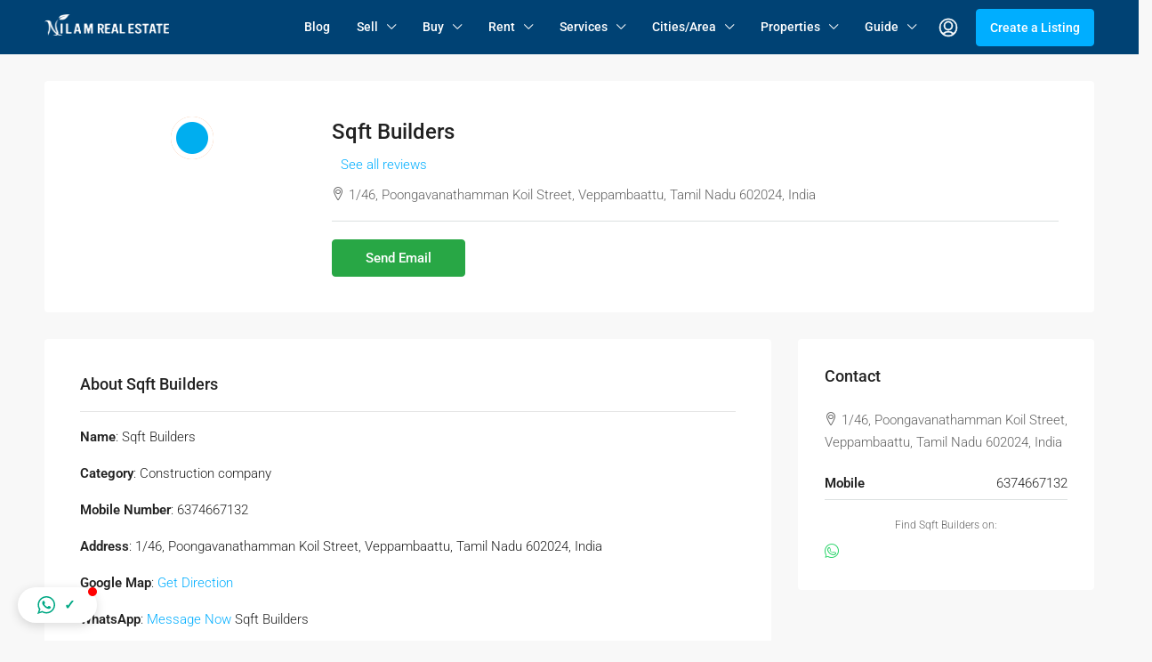

--- FILE ---
content_type: text/html; charset=UTF-8
request_url: https://www.nilamrealestate.com/agency/sqft-builders/
body_size: 43394
content:
<!doctype html>
<html lang="en-US">
<head>
	<meta charset="UTF-8" />
	<meta name="viewport" content="width=device-width, initial-scale=1.0" />
	<link rel="profile" href="https://gmpg.org/xfn/11" />
    <meta name="format-detection" content="telephone=no">
			<style>.houzez-library-modal-btn {margin-left: 5px;background: #35AAE1;vertical-align: top;font-size: 0 !important;}.houzez-library-modal-btn:before {content: '';width: 16px;height: 16px;background-image: url('https://www.nilamrealestate.com/wp-content/themes/houzez/img/studio-icon.png');background-position: center;background-size: contain;background-repeat: no-repeat;}#houzez-library-modal .houzez-elementor-template-library-template-name {text-align: right;flex: 1 0 0%;}</style>
	<meta name='robots' content='index, follow, max-image-preview:large, max-snippet:-1, max-video-preview:-1' />
	<style>img:is([sizes="auto" i], [sizes^="auto," i]) { contain-intrinsic-size: 3000px 1500px }</style>
	
	<!-- This site is optimized with the Yoast SEO plugin v25.0 - https://yoast.com/wordpress/plugins/seo/ -->
	<title>Sqft Builders - Nilam Real Estate - Buy and Sell Properties in Tamil Nadu</title>
	<link rel="canonical" href="https://www.nilamrealestate.com/agency/sqft-builders/" />
	<meta property="og:locale" content="en_US" />
	<meta property="og:type" content="article" />
	<meta property="og:title" content="Sqft Builders - Nilam Real Estate - Buy and Sell Properties in Tamil Nadu" />
	<meta property="og:description" content="Name: Sqft Builders Category: Construction company Mobile Number: 6374667132 Address: 1/46, Poongavanathamman Koil Street, Veppambaattu, Tamil Nadu 602024, India Google Map: Get Direction WhatsApp: Message Now Sqft Builders Check All Listings &amp; Services | Contact Nilam via WhatsApp" />
	<meta property="og:url" content="https://www.nilamrealestate.com/agency/sqft-builders/" />
	<meta property="og:site_name" content="Nilam Real Estate - Buy and Sell Properties in Tamil Nadu" />
	<meta property="og:image" content="https://www.nilamrealestate.com/wp-content/uploads/2022/03/cluster-icon.png" />
	<meta property="og:image:width" content="48" />
	<meta property="og:image:height" content="48" />
	<meta property="og:image:type" content="image/png" />
	<meta name="twitter:card" content="summary_large_image" />
	<!-- / Yoast SEO plugin. -->


<link rel='dns-prefetch' href='//www.google.com' />
<link rel='dns-prefetch' href='//unpkg.com' />
<link rel='dns-prefetch' href='//www.googletagmanager.com' />
<link rel='dns-prefetch' href='//fonts.googleapis.com' />
<link rel='preconnect' href='https://fonts.gstatic.com' crossorigin />
<link rel="alternate" type="application/rss+xml" title="Nilam Real Estate - Buy and Sell Properties in Tamil Nadu &raquo; Feed" href="https://www.nilamrealestate.com/feed/" />
<link rel="alternate" type="application/rss+xml" title="Nilam Real Estate - Buy and Sell Properties in Tamil Nadu &raquo; Comments Feed" href="https://www.nilamrealestate.com/comments/feed/" />
<link rel="alternate" type="application/rss+xml" title="Nilam Real Estate - Buy and Sell Properties in Tamil Nadu &raquo; Sqft Builders Comments Feed" href="https://www.nilamrealestate.com/agency/sqft-builders/feed/" />
<script type="text/javascript">
/* <![CDATA[ */
window._wpemojiSettings = {"baseUrl":"https:\/\/s.w.org\/images\/core\/emoji\/16.0.1\/72x72\/","ext":".png","svgUrl":"https:\/\/s.w.org\/images\/core\/emoji\/16.0.1\/svg\/","svgExt":".svg","source":{"concatemoji":"https:\/\/www.nilamrealestate.com\/wp-includes\/js\/wp-emoji-release.min.js"}};
/*! This file is auto-generated */
!function(s,n){var o,i,e;function c(e){try{var t={supportTests:e,timestamp:(new Date).valueOf()};sessionStorage.setItem(o,JSON.stringify(t))}catch(e){}}function p(e,t,n){e.clearRect(0,0,e.canvas.width,e.canvas.height),e.fillText(t,0,0);var t=new Uint32Array(e.getImageData(0,0,e.canvas.width,e.canvas.height).data),a=(e.clearRect(0,0,e.canvas.width,e.canvas.height),e.fillText(n,0,0),new Uint32Array(e.getImageData(0,0,e.canvas.width,e.canvas.height).data));return t.every(function(e,t){return e===a[t]})}function u(e,t){e.clearRect(0,0,e.canvas.width,e.canvas.height),e.fillText(t,0,0);for(var n=e.getImageData(16,16,1,1),a=0;a<n.data.length;a++)if(0!==n.data[a])return!1;return!0}function f(e,t,n,a){switch(t){case"flag":return n(e,"\ud83c\udff3\ufe0f\u200d\u26a7\ufe0f","\ud83c\udff3\ufe0f\u200b\u26a7\ufe0f")?!1:!n(e,"\ud83c\udde8\ud83c\uddf6","\ud83c\udde8\u200b\ud83c\uddf6")&&!n(e,"\ud83c\udff4\udb40\udc67\udb40\udc62\udb40\udc65\udb40\udc6e\udb40\udc67\udb40\udc7f","\ud83c\udff4\u200b\udb40\udc67\u200b\udb40\udc62\u200b\udb40\udc65\u200b\udb40\udc6e\u200b\udb40\udc67\u200b\udb40\udc7f");case"emoji":return!a(e,"\ud83e\udedf")}return!1}function g(e,t,n,a){var r="undefined"!=typeof WorkerGlobalScope&&self instanceof WorkerGlobalScope?new OffscreenCanvas(300,150):s.createElement("canvas"),o=r.getContext("2d",{willReadFrequently:!0}),i=(o.textBaseline="top",o.font="600 32px Arial",{});return e.forEach(function(e){i[e]=t(o,e,n,a)}),i}function t(e){var t=s.createElement("script");t.src=e,t.defer=!0,s.head.appendChild(t)}"undefined"!=typeof Promise&&(o="wpEmojiSettingsSupports",i=["flag","emoji"],n.supports={everything:!0,everythingExceptFlag:!0},e=new Promise(function(e){s.addEventListener("DOMContentLoaded",e,{once:!0})}),new Promise(function(t){var n=function(){try{var e=JSON.parse(sessionStorage.getItem(o));if("object"==typeof e&&"number"==typeof e.timestamp&&(new Date).valueOf()<e.timestamp+604800&&"object"==typeof e.supportTests)return e.supportTests}catch(e){}return null}();if(!n){if("undefined"!=typeof Worker&&"undefined"!=typeof OffscreenCanvas&&"undefined"!=typeof URL&&URL.createObjectURL&&"undefined"!=typeof Blob)try{var e="postMessage("+g.toString()+"("+[JSON.stringify(i),f.toString(),p.toString(),u.toString()].join(",")+"));",a=new Blob([e],{type:"text/javascript"}),r=new Worker(URL.createObjectURL(a),{name:"wpTestEmojiSupports"});return void(r.onmessage=function(e){c(n=e.data),r.terminate(),t(n)})}catch(e){}c(n=g(i,f,p,u))}t(n)}).then(function(e){for(var t in e)n.supports[t]=e[t],n.supports.everything=n.supports.everything&&n.supports[t],"flag"!==t&&(n.supports.everythingExceptFlag=n.supports.everythingExceptFlag&&n.supports[t]);n.supports.everythingExceptFlag=n.supports.everythingExceptFlag&&!n.supports.flag,n.DOMReady=!1,n.readyCallback=function(){n.DOMReady=!0}}).then(function(){return e}).then(function(){var e;n.supports.everything||(n.readyCallback(),(e=n.source||{}).concatemoji?t(e.concatemoji):e.wpemoji&&e.twemoji&&(t(e.twemoji),t(e.wpemoji)))}))}((window,document),window._wpemojiSettings);
/* ]]> */
</script>

<style id='wp-emoji-styles-inline-css' type='text/css'>

	img.wp-smiley, img.emoji {
		display: inline !important;
		border: none !important;
		box-shadow: none !important;
		height: 1em !important;
		width: 1em !important;
		margin: 0 0.07em !important;
		vertical-align: -0.1em !important;
		background: none !important;
		padding: 0 !important;
	}
</style>
<link rel='stylesheet' id='wp-block-library-css' href='https://www.nilamrealestate.com/wp-includes/css/dist/block-library/style.min.css' type='text/css' media='all' />
<style id='classic-theme-styles-inline-css' type='text/css'>
/*! This file is auto-generated */
.wp-block-button__link{color:#fff;background-color:#32373c;border-radius:9999px;box-shadow:none;text-decoration:none;padding:calc(.667em + 2px) calc(1.333em + 2px);font-size:1.125em}.wp-block-file__button{background:#32373c;color:#fff;text-decoration:none}
</style>
<style id='global-styles-inline-css' type='text/css'>
:root{--wp--preset--aspect-ratio--square: 1;--wp--preset--aspect-ratio--4-3: 4/3;--wp--preset--aspect-ratio--3-4: 3/4;--wp--preset--aspect-ratio--3-2: 3/2;--wp--preset--aspect-ratio--2-3: 2/3;--wp--preset--aspect-ratio--16-9: 16/9;--wp--preset--aspect-ratio--9-16: 9/16;--wp--preset--color--black: #000000;--wp--preset--color--cyan-bluish-gray: #abb8c3;--wp--preset--color--white: #ffffff;--wp--preset--color--pale-pink: #f78da7;--wp--preset--color--vivid-red: #cf2e2e;--wp--preset--color--luminous-vivid-orange: #ff6900;--wp--preset--color--luminous-vivid-amber: #fcb900;--wp--preset--color--light-green-cyan: #7bdcb5;--wp--preset--color--vivid-green-cyan: #00d084;--wp--preset--color--pale-cyan-blue: #8ed1fc;--wp--preset--color--vivid-cyan-blue: #0693e3;--wp--preset--color--vivid-purple: #9b51e0;--wp--preset--gradient--vivid-cyan-blue-to-vivid-purple: linear-gradient(135deg,rgba(6,147,227,1) 0%,rgb(155,81,224) 100%);--wp--preset--gradient--light-green-cyan-to-vivid-green-cyan: linear-gradient(135deg,rgb(122,220,180) 0%,rgb(0,208,130) 100%);--wp--preset--gradient--luminous-vivid-amber-to-luminous-vivid-orange: linear-gradient(135deg,rgba(252,185,0,1) 0%,rgba(255,105,0,1) 100%);--wp--preset--gradient--luminous-vivid-orange-to-vivid-red: linear-gradient(135deg,rgba(255,105,0,1) 0%,rgb(207,46,46) 100%);--wp--preset--gradient--very-light-gray-to-cyan-bluish-gray: linear-gradient(135deg,rgb(238,238,238) 0%,rgb(169,184,195) 100%);--wp--preset--gradient--cool-to-warm-spectrum: linear-gradient(135deg,rgb(74,234,220) 0%,rgb(151,120,209) 20%,rgb(207,42,186) 40%,rgb(238,44,130) 60%,rgb(251,105,98) 80%,rgb(254,248,76) 100%);--wp--preset--gradient--blush-light-purple: linear-gradient(135deg,rgb(255,206,236) 0%,rgb(152,150,240) 100%);--wp--preset--gradient--blush-bordeaux: linear-gradient(135deg,rgb(254,205,165) 0%,rgb(254,45,45) 50%,rgb(107,0,62) 100%);--wp--preset--gradient--luminous-dusk: linear-gradient(135deg,rgb(255,203,112) 0%,rgb(199,81,192) 50%,rgb(65,88,208) 100%);--wp--preset--gradient--pale-ocean: linear-gradient(135deg,rgb(255,245,203) 0%,rgb(182,227,212) 50%,rgb(51,167,181) 100%);--wp--preset--gradient--electric-grass: linear-gradient(135deg,rgb(202,248,128) 0%,rgb(113,206,126) 100%);--wp--preset--gradient--midnight: linear-gradient(135deg,rgb(2,3,129) 0%,rgb(40,116,252) 100%);--wp--preset--font-size--small: 13px;--wp--preset--font-size--medium: 20px;--wp--preset--font-size--large: 36px;--wp--preset--font-size--x-large: 42px;--wp--preset--spacing--20: 0.44rem;--wp--preset--spacing--30: 0.67rem;--wp--preset--spacing--40: 1rem;--wp--preset--spacing--50: 1.5rem;--wp--preset--spacing--60: 2.25rem;--wp--preset--spacing--70: 3.38rem;--wp--preset--spacing--80: 5.06rem;--wp--preset--shadow--natural: 6px 6px 9px rgba(0, 0, 0, 0.2);--wp--preset--shadow--deep: 12px 12px 50px rgba(0, 0, 0, 0.4);--wp--preset--shadow--sharp: 6px 6px 0px rgba(0, 0, 0, 0.2);--wp--preset--shadow--outlined: 6px 6px 0px -3px rgba(255, 255, 255, 1), 6px 6px rgba(0, 0, 0, 1);--wp--preset--shadow--crisp: 6px 6px 0px rgba(0, 0, 0, 1);}:where(.is-layout-flex){gap: 0.5em;}:where(.is-layout-grid){gap: 0.5em;}body .is-layout-flex{display: flex;}.is-layout-flex{flex-wrap: wrap;align-items: center;}.is-layout-flex > :is(*, div){margin: 0;}body .is-layout-grid{display: grid;}.is-layout-grid > :is(*, div){margin: 0;}:where(.wp-block-columns.is-layout-flex){gap: 2em;}:where(.wp-block-columns.is-layout-grid){gap: 2em;}:where(.wp-block-post-template.is-layout-flex){gap: 1.25em;}:where(.wp-block-post-template.is-layout-grid){gap: 1.25em;}.has-black-color{color: var(--wp--preset--color--black) !important;}.has-cyan-bluish-gray-color{color: var(--wp--preset--color--cyan-bluish-gray) !important;}.has-white-color{color: var(--wp--preset--color--white) !important;}.has-pale-pink-color{color: var(--wp--preset--color--pale-pink) !important;}.has-vivid-red-color{color: var(--wp--preset--color--vivid-red) !important;}.has-luminous-vivid-orange-color{color: var(--wp--preset--color--luminous-vivid-orange) !important;}.has-luminous-vivid-amber-color{color: var(--wp--preset--color--luminous-vivid-amber) !important;}.has-light-green-cyan-color{color: var(--wp--preset--color--light-green-cyan) !important;}.has-vivid-green-cyan-color{color: var(--wp--preset--color--vivid-green-cyan) !important;}.has-pale-cyan-blue-color{color: var(--wp--preset--color--pale-cyan-blue) !important;}.has-vivid-cyan-blue-color{color: var(--wp--preset--color--vivid-cyan-blue) !important;}.has-vivid-purple-color{color: var(--wp--preset--color--vivid-purple) !important;}.has-black-background-color{background-color: var(--wp--preset--color--black) !important;}.has-cyan-bluish-gray-background-color{background-color: var(--wp--preset--color--cyan-bluish-gray) !important;}.has-white-background-color{background-color: var(--wp--preset--color--white) !important;}.has-pale-pink-background-color{background-color: var(--wp--preset--color--pale-pink) !important;}.has-vivid-red-background-color{background-color: var(--wp--preset--color--vivid-red) !important;}.has-luminous-vivid-orange-background-color{background-color: var(--wp--preset--color--luminous-vivid-orange) !important;}.has-luminous-vivid-amber-background-color{background-color: var(--wp--preset--color--luminous-vivid-amber) !important;}.has-light-green-cyan-background-color{background-color: var(--wp--preset--color--light-green-cyan) !important;}.has-vivid-green-cyan-background-color{background-color: var(--wp--preset--color--vivid-green-cyan) !important;}.has-pale-cyan-blue-background-color{background-color: var(--wp--preset--color--pale-cyan-blue) !important;}.has-vivid-cyan-blue-background-color{background-color: var(--wp--preset--color--vivid-cyan-blue) !important;}.has-vivid-purple-background-color{background-color: var(--wp--preset--color--vivid-purple) !important;}.has-black-border-color{border-color: var(--wp--preset--color--black) !important;}.has-cyan-bluish-gray-border-color{border-color: var(--wp--preset--color--cyan-bluish-gray) !important;}.has-white-border-color{border-color: var(--wp--preset--color--white) !important;}.has-pale-pink-border-color{border-color: var(--wp--preset--color--pale-pink) !important;}.has-vivid-red-border-color{border-color: var(--wp--preset--color--vivid-red) !important;}.has-luminous-vivid-orange-border-color{border-color: var(--wp--preset--color--luminous-vivid-orange) !important;}.has-luminous-vivid-amber-border-color{border-color: var(--wp--preset--color--luminous-vivid-amber) !important;}.has-light-green-cyan-border-color{border-color: var(--wp--preset--color--light-green-cyan) !important;}.has-vivid-green-cyan-border-color{border-color: var(--wp--preset--color--vivid-green-cyan) !important;}.has-pale-cyan-blue-border-color{border-color: var(--wp--preset--color--pale-cyan-blue) !important;}.has-vivid-cyan-blue-border-color{border-color: var(--wp--preset--color--vivid-cyan-blue) !important;}.has-vivid-purple-border-color{border-color: var(--wp--preset--color--vivid-purple) !important;}.has-vivid-cyan-blue-to-vivid-purple-gradient-background{background: var(--wp--preset--gradient--vivid-cyan-blue-to-vivid-purple) !important;}.has-light-green-cyan-to-vivid-green-cyan-gradient-background{background: var(--wp--preset--gradient--light-green-cyan-to-vivid-green-cyan) !important;}.has-luminous-vivid-amber-to-luminous-vivid-orange-gradient-background{background: var(--wp--preset--gradient--luminous-vivid-amber-to-luminous-vivid-orange) !important;}.has-luminous-vivid-orange-to-vivid-red-gradient-background{background: var(--wp--preset--gradient--luminous-vivid-orange-to-vivid-red) !important;}.has-very-light-gray-to-cyan-bluish-gray-gradient-background{background: var(--wp--preset--gradient--very-light-gray-to-cyan-bluish-gray) !important;}.has-cool-to-warm-spectrum-gradient-background{background: var(--wp--preset--gradient--cool-to-warm-spectrum) !important;}.has-blush-light-purple-gradient-background{background: var(--wp--preset--gradient--blush-light-purple) !important;}.has-blush-bordeaux-gradient-background{background: var(--wp--preset--gradient--blush-bordeaux) !important;}.has-luminous-dusk-gradient-background{background: var(--wp--preset--gradient--luminous-dusk) !important;}.has-pale-ocean-gradient-background{background: var(--wp--preset--gradient--pale-ocean) !important;}.has-electric-grass-gradient-background{background: var(--wp--preset--gradient--electric-grass) !important;}.has-midnight-gradient-background{background: var(--wp--preset--gradient--midnight) !important;}.has-small-font-size{font-size: var(--wp--preset--font-size--small) !important;}.has-medium-font-size{font-size: var(--wp--preset--font-size--medium) !important;}.has-large-font-size{font-size: var(--wp--preset--font-size--large) !important;}.has-x-large-font-size{font-size: var(--wp--preset--font-size--x-large) !important;}
:where(.wp-block-post-template.is-layout-flex){gap: 1.25em;}:where(.wp-block-post-template.is-layout-grid){gap: 1.25em;}
:where(.wp-block-columns.is-layout-flex){gap: 2em;}:where(.wp-block-columns.is-layout-grid){gap: 2em;}
:root :where(.wp-block-pullquote){font-size: 1.5em;line-height: 1.6;}
</style>
<link rel='stylesheet' id='contact-form-7-css' href='https://www.nilamrealestate.com/wp-content/plugins/contact-form-7/includes/css/styles.css' type='text/css' media='all' />
<link rel='stylesheet' id='elementor-icons-css' href='https://www.nilamrealestate.com/wp-content/plugins/elementor/assets/lib/eicons/css/elementor-icons.min.css' type='text/css' media='all' />
<link rel='stylesheet' id='elementor-frontend-css' href='https://www.nilamrealestate.com/wp-content/plugins/elementor/assets/css/frontend.min.css' type='text/css' media='all' />
<link rel='stylesheet' id='elementor-post-8-css' href='https://www.nilamrealestate.com/wp-content/uploads/elementor/css/post-8.css' type='text/css' media='all' />
<link rel='stylesheet' id='houzez-studio-css' href='https://www.nilamrealestate.com/wp-content/plugins/houzez-studio/public/css/houzez-studio-public.css' type='text/css' media='all' />
<link rel='stylesheet' id='bootstrap-css' href='https://www.nilamrealestate.com/wp-content/themes/houzez/css/bootstrap.min.css' type='text/css' media='all' />
<link rel='stylesheet' id='bootstrap-select-css' href='https://www.nilamrealestate.com/wp-content/themes/houzez/css/bootstrap-select.min.css' type='text/css' media='all' />
<link rel='stylesheet' id='font-awesome-5-all-css' href='https://www.nilamrealestate.com/wp-content/themes/houzez/css/font-awesome/css/all.min.css' type='text/css' media='all' />
<link rel='stylesheet' id='houzez-icons-css' href='https://www.nilamrealestate.com/wp-content/themes/houzez/css/icons.css' type='text/css' media='all' />
<link rel='stylesheet' id='slick-min-css' href='https://www.nilamrealestate.com/wp-content/themes/houzez/css/slick-min.css' type='text/css' media='all' />
<link rel='stylesheet' id='slick-theme-min-css' href='https://www.nilamrealestate.com/wp-content/themes/houzez/css/slick-theme-min.css' type='text/css' media='all' />
<link rel='stylesheet' id='jquery-ui-css' href='https://www.nilamrealestate.com/wp-content/themes/houzez/css/jquery-ui.min.css' type='text/css' media='all' />
<link rel='stylesheet' id='bootstrap-datepicker-css' href='https://www.nilamrealestate.com/wp-content/themes/houzez/css/bootstrap-datepicker.min.css' type='text/css' media='all' />
<link rel='stylesheet' id='houzez-main-css' href='https://www.nilamrealestate.com/wp-content/themes/houzez/css/main.css' type='text/css' media='all' />
<link rel='stylesheet' id='houzez-styling-options-css' href='https://www.nilamrealestate.com/wp-content/themes/houzez/css/styling-options.css' type='text/css' media='all' />
<link rel='stylesheet' id='houzez-style-css' href='https://www.nilamrealestate.com/wp-content/themes/houzez-child/style.css' type='text/css' media='all' />
<style id='houzez-style-inline-css' type='text/css'>

        @media (min-width: 1200px) {
          .container {
              max-width: 1210px;
          }
        }
        body {
            font-family: Roboto;
            font-size: 15px;
            font-weight: 300;
            line-height: 25px;
            text-transform: none;
        }
        .main-nav,
        .dropdown-menu,
        .login-register,
        .btn.btn-create-listing,
        .logged-in-nav,
        .btn-phone-number {
          font-family: Roboto;
          font-size: 14px;
          font-weight: 500;
          text-align: left;
          text-transform: none;
        }

        .btn,
        .ele-btn,
        .houzez-search-button,
        .houzez-submit-button,
        .form-control,
        .bootstrap-select .text,
        .sort-by-title,
        .woocommerce ul.products li.product .button {
          font-family: Roboto;
          font-size: 15px; 
        }
        
        h1, h2, h3, h4, h5, h6, .item-title {
          font-family: Roboto;
          font-weight: 500;
          text-transform: inherit;
        }

        .post-content-wrap h1, .post-content-wrap h2, .post-content-wrap h3, .post-content-wrap h4, .post-content-wrap h5, .post-content-wrap h6 {
          font-weight: 500;
          text-transform: inherit;
          text-align: inherit; 
        }

        .top-bar-wrap {
            font-family: Roboto;
            font-size: 15px;
            font-weight: 300;
            line-height: 25px;
            text-align: left;
            text-transform: none;   
        }
        .footer-wrap {
            font-family: Roboto;
            font-size: 14px;
            font-weight: 300;
            line-height: 25px;
            text-align: left;
            text-transform: none;
        }
        
        .header-v1 .header-inner-wrap,
        .header-v1 .navbar-logged-in-wrap {
            line-height: 60px;
            height: 60px; 
        }
        .header-v2 .header-top .navbar {
          height: 110px; 
        }

        .header-v2 .header-bottom .header-inner-wrap,
        .header-v2 .header-bottom .navbar-logged-in-wrap {
          line-height: 54px;
          height: 54px; 
        }

        .header-v3 .header-top .header-inner-wrap,
        .header-v3 .header-top .header-contact-wrap {
          height: 80px;
          line-height: 80px; 
        }
        .header-v3 .header-bottom .header-inner-wrap,
        .header-v3 .header-bottom .navbar-logged-in-wrap {
          line-height: 54px;
          height: 54px; 
        }
        .header-v4 .header-inner-wrap,
        .header-v4 .navbar-logged-in-wrap {
          line-height: 90px;
          height: 90px; 
        }
        .header-v5 .header-top .header-inner-wrap,
        .header-v5 .header-top .navbar-logged-in-wrap {
          line-height: 110px;
          height: 110px; 
        }
        .header-v5 .header-bottom .header-inner-wrap {
          line-height: 54px;
          height: 54px; 
        }
        .header-v6 .header-inner-wrap,
        .header-v6 .navbar-logged-in-wrap {
          height: 60px;
          line-height: 60px; 
        }
        @media (min-width: 1200px) {
            .header-v5 .header-top .container {
                max-width: 1170px;
            }
        }
    
      body,
      .main-wrap,
      .fw-property-documents-wrap h3 span, 
      .fw-property-details-wrap h3 span {
        background-color: #f8f8f8; 
      }
      .houzez-main-wrap-v2, .main-wrap.agent-detail-page-v2 {
        background-color: #ffffff;
      }

       body,
      .form-control,
      .bootstrap-select .text,
      .item-title a,
      .listing-tabs .nav-tabs .nav-link,
      .item-wrap-v2 .item-amenities li span,
      .item-wrap-v2 .item-amenities li:before,
      .item-parallax-wrap .item-price-wrap,
      .list-view .item-body .item-price-wrap,
      .property-slider-item .item-price-wrap,
      .page-title-wrap .item-price-wrap,
      .agent-information .agent-phone span a,
      .property-overview-wrap ul li strong,
      .mobile-property-title .item-price-wrap .item-price,
      .fw-property-features-left li a,
      .lightbox-content-wrap .item-price-wrap,
      .blog-post-item-v1 .blog-post-title h3 a,
      .blog-post-content-widget h4 a,
      .property-item-widget .right-property-item-widget-wrap .item-price-wrap,
      .login-register-form .modal-header .login-register-tabs .nav-link.active,
      .agent-list-wrap .agent-list-content h2 a,
      .agent-list-wrap .agent-list-contact li a,
      .agent-contacts-wrap li a,
      .menu-edit-property li a,
      .statistic-referrals-list li a,
      .chart-nav .nav-pills .nav-link,
      .dashboard-table-properties td .property-payment-status,
      .dashboard-mobile-edit-menu-wrap .bootstrap-select > .dropdown-toggle.bs-placeholder,
      .payment-method-block .radio-tab .control-text,
      .post-title-wrap h2 a,
      .lead-nav-tab.nav-pills .nav-link,
      .deals-nav-tab.nav-pills .nav-link,
      .btn-light-grey-outlined:hover,
      button:not(.bs-placeholder) .filter-option-inner-inner,
      .fw-property-floor-plans-wrap .floor-plans-tabs a,
      .products > .product > .item-body > a,
      .woocommerce ul.products li.product .price,
      .woocommerce div.product p.price, 
      .woocommerce div.product span.price,
      .woocommerce #reviews #comments ol.commentlist li .meta,
      .woocommerce-MyAccount-navigation ul li a,
      .activitiy-item-close-button a,
      .property-section-wrap li a {
       color: #222222; 
     }


    
      a,
      a:hover,
      a:active,
      a:focus,
      .primary-text,
      .btn-clear,
      .btn-apply,
      .btn-primary-outlined,
      .btn-primary-outlined:before,
      .item-title a:hover,
      .sort-by .bootstrap-select .bs-placeholder,
      .sort-by .bootstrap-select > .btn,
      .sort-by .bootstrap-select > .btn:active,
      .page-link,
      .page-link:hover,
      .accordion-title:before,
      .blog-post-content-widget h4 a:hover,
      .agent-list-wrap .agent-list-content h2 a:hover,
      .agent-list-wrap .agent-list-contact li a:hover,
      .agent-contacts-wrap li a:hover,
      .agent-nav-wrap .nav-pills .nav-link,
      .dashboard-side-menu-wrap .side-menu-dropdown a.active,
      .menu-edit-property li a.active,
      .menu-edit-property li a:hover,
      .dashboard-statistic-block h3 .fa,
      .statistic-referrals-list li a:hover,
      .chart-nav .nav-pills .nav-link.active,
      .board-message-icon-wrap.active,
      .post-title-wrap h2 a:hover,
      .listing-switch-view .switch-btn.active,
      .item-wrap-v6 .item-price-wrap,
      .listing-v6 .list-view .item-body .item-price-wrap,
      .woocommerce nav.woocommerce-pagination ul li a, 
      .woocommerce nav.woocommerce-pagination ul li span,
      .woocommerce-MyAccount-navigation ul li a:hover,
      .property-schedule-tour-form-wrap .control input:checked ~ .control__indicator,
      .property-schedule-tour-form-wrap .control:hover,
      .property-walkscore-wrap-v2 .score-details .houzez-icon,
      .login-register .btn-icon-login-register + .dropdown-menu a,
      .activitiy-item-close-button a:hover,
      .property-section-wrap li a:hover,
      .agent-detail-page-v2 .agent-nav-wrap .nav-link.active,
      .property-lightbox-v2-sections-navigation .slick-prev, 
      .property-lightbox-v2-sections-navigation .slick-next,
      .property-lightbox-v2-sections-navigation .slick-slide.current-section,
      .property-lightbox-v2-sections-navigation .nav-link.active,
      .agent-detail-page-v2 .listing-tabs .nav-link.active {
        color: #00aeff; 
      }
      
      .agent-list-position a {
        color: #00aeff; 
      }

      .control input:checked ~ .control__indicator,
      .top-banner-wrap .nav-pills .nav-link,
      .btn-primary-outlined:hover,
      .page-item.active .page-link,
      .slick-prev:hover,
      .slick-prev:focus,
      .slick-next:hover,
      .slick-next:focus,
      .mobile-property-tools .nav-pills .nav-link.active,
      .login-register-form .modal-header,
      .agent-nav-wrap .nav-pills .nav-link.active,
      .board-message-icon-wrap .notification-circle,
      .primary-label,
      .fc-event, .fc-event-dot,
      .compare-table .table-hover > tbody > tr:hover,
      .post-tag,
      .datepicker table tr td.active.active,
      .datepicker table tr td.active.disabled,
      .datepicker table tr td.active.disabled.active,
      .datepicker table tr td.active.disabled.disabled,
      .datepicker table tr td.active.disabled:active,
      .datepicker table tr td.active.disabled:hover,
      .datepicker table tr td.active.disabled:hover.active,
      .datepicker table tr td.active.disabled:hover.disabled,
      .datepicker table tr td.active.disabled:hover:active,
      .datepicker table tr td.active.disabled:hover:hover,
      .datepicker table tr td.active.disabled:hover[disabled],
      .datepicker table tr td.active.disabled[disabled],
      .datepicker table tr td.active:active,
      .datepicker table tr td.active:hover,
      .datepicker table tr td.active:hover.active,
      .datepicker table tr td.active:hover.disabled,
      .datepicker table tr td.active:hover:active,
      .datepicker table tr td.active:hover:hover,
      .datepicker table tr td.active:hover[disabled],
      .datepicker table tr td.active[disabled],
      .ui-slider-horizontal .ui-slider-range,
      .btn-bubble {
        background-color: #00aeff; 
      }

      .control input:checked ~ .control__indicator,
      .btn-primary-outlined,
      .page-item.active .page-link,
      .mobile-property-tools .nav-pills .nav-link.active,
      .agent-nav-wrap .nav-pills .nav-link,
      .agent-nav-wrap .nav-pills .nav-link.active,
      .chart-nav .nav-pills .nav-link.active,
      .dashaboard-snake-nav .step-block.active,
      .fc-event,
      .fc-event-dot,
      .property-schedule-tour-form-wrap .control input:checked ~ .control__indicator,
      .agent-detail-page-v2 .agent-nav-wrap .nav-link.active {
        border-color: #00aeff; 
      }

      .slick-arrow:hover {
        background-color: rgba(0, 174, 255, 0.65); 
      }

      .slick-arrow {
        background-color: #00aeff; 
      }

      .property-banner .nav-pills .nav-link.active {
        background-color: rgba(0, 174, 255, 0.65) !important; 
      }

      .property-navigation-wrap a.active {
        color: #00aeff;
        -webkit-box-shadow: inset 0 -3px #00aeff;
        box-shadow: inset 0 -3px #00aeff; 
      }

      .btn-primary,
      .fc-button-primary,
      .woocommerce nav.woocommerce-pagination ul li a:focus, 
      .woocommerce nav.woocommerce-pagination ul li a:hover, 
      .woocommerce nav.woocommerce-pagination ul li span.current {
        color: #fff;
        background-color: #00aeff;
        border-color: #00aeff; 
      }
      .btn-primary:focus, .btn-primary:focus:active,
      .fc-button-primary:focus,
      .fc-button-primary:focus:active {
        color: #fff;
        background-color: #00aeff;
        border-color: #00aeff; 
      }
      .btn-primary:hover,
      .fc-button-primary:hover {
        color: #fff;
        background-color: #33beff;
        border-color: #33beff; 
      }
      .btn-primary:active, 
      .btn-primary:not(:disabled):not(:disabled):active,
      .fc-button-primary:active,
      .fc-button-primary:not(:disabled):not(:disabled):active {
        color: #fff;
        background-color: #33beff;
        border-color: #33beff; 
      }

      .btn-secondary,
      .woocommerce span.onsale,
      .woocommerce ul.products li.product .button,
      .woocommerce #respond input#submit.alt, 
      .woocommerce a.button.alt, 
      .woocommerce button.button.alt, 
      .woocommerce input.button.alt,
      .woocommerce #review_form #respond .form-submit input,
      .woocommerce #respond input#submit, 
      .woocommerce a.button, 
      .woocommerce button.button, 
      .woocommerce input.button {
        color: #fff;
        background-color: #28a745;
        border-color: #28a745; 
      }
      .woocommerce ul.products li.product .button:focus,
      .woocommerce ul.products li.product .button:active,
      .woocommerce #respond input#submit.alt:focus, 
      .woocommerce a.button.alt:focus, 
      .woocommerce button.button.alt:focus, 
      .woocommerce input.button.alt:focus,
      .woocommerce #respond input#submit.alt:active, 
      .woocommerce a.button.alt:active, 
      .woocommerce button.button.alt:active, 
      .woocommerce input.button.alt:active,
      .woocommerce #review_form #respond .form-submit input:focus,
      .woocommerce #review_form #respond .form-submit input:active,
      .woocommerce #respond input#submit:active, 
      .woocommerce a.button:active, 
      .woocommerce button.button:active, 
      .woocommerce input.button:active,
      .woocommerce #respond input#submit:focus, 
      .woocommerce a.button:focus, 
      .woocommerce button.button:focus, 
      .woocommerce input.button:focus {
        color: #fff;
        background-color: #28a745;
        border-color: #28a745; 
      }
      .btn-secondary:hover,
      .woocommerce ul.products li.product .button:hover,
      .woocommerce #respond input#submit.alt:hover, 
      .woocommerce a.button.alt:hover, 
      .woocommerce button.button.alt:hover, 
      .woocommerce input.button.alt:hover,
      .woocommerce #review_form #respond .form-submit input:hover,
      .woocommerce #respond input#submit:hover, 
      .woocommerce a.button:hover, 
      .woocommerce button.button:hover, 
      .woocommerce input.button:hover {
        color: #fff;
        background-color: #34ce57;
        border-color: #34ce57; 
      }
      .btn-secondary:active, 
      .btn-secondary:not(:disabled):not(:disabled):active {
        color: #fff;
        background-color: #34ce57;
        border-color: #34ce57; 
      }

      .btn-primary-outlined {
        color: #00aeff;
        background-color: transparent;
        border-color: #00aeff; 
      }
      .btn-primary-outlined:focus, .btn-primary-outlined:focus:active {
        color: #00aeff;
        background-color: transparent;
        border-color: #00aeff; 
      }
      .btn-primary-outlined:hover {
        color: #fff;
        background-color: #33beff;
        border-color: #33beff; 
      }
      .btn-primary-outlined:active, .btn-primary-outlined:not(:disabled):not(:disabled):active {
        color: #00aeff;
        background-color: rgba(26, 26, 26, 0);
        border-color: #33beff; 
      }

      .btn-secondary-outlined {
        color: #28a745;
        background-color: transparent;
        border-color: #28a745; 
      }
      .btn-secondary-outlined:focus, .btn-secondary-outlined:focus:active {
        color: #28a745;
        background-color: transparent;
        border-color: #28a745; 
      }
      .btn-secondary-outlined:hover {
        color: #fff;
        background-color: #34ce57;
        border-color: #34ce57; 
      }
      .btn-secondary-outlined:active, .btn-secondary-outlined:not(:disabled):not(:disabled):active {
        color: #28a745;
        background-color: rgba(26, 26, 26, 0);
        border-color: #34ce57; 
      }

      .btn-call {
        color: #28a745;
        background-color: transparent;
        border-color: #28a745; 
      }
      .btn-call:focus, .btn-call:focus:active {
        color: #28a745;
        background-color: transparent;
        border-color: #28a745; 
      }
      .btn-call:hover {
        color: #28a745;
        background-color: rgba(26, 26, 26, 0);
        border-color: #34ce57; 
      }
      .btn-call:active, .btn-call:not(:disabled):not(:disabled):active {
        color: #28a745;
        background-color: rgba(26, 26, 26, 0);
        border-color: #34ce57; 
      }
      .icon-delete .btn-loader:after{
          border-color: #00aeff transparent #00aeff transparent
      }
    
      .header-v1 {
        background-color: #004274;
        border-bottom: 1px solid #004274; 
      }

      .header-v1 a.nav-link {
        color: #FFFFFF; 
      }

      .header-v1 a.nav-link:hover,
      .header-v1 a.nav-link:active {
        color: #00aeff;
        background-color: rgba(0, 174, 255, 0.1); 
      }
      .header-desktop .main-nav .nav-link {
          letter-spacing: 0px;
      }
    
      .header-v2 .header-top,
      .header-v5 .header-top,
      .header-v2 .header-contact-wrap {
        background-color: #ffffff; 
      }

      .header-v2 .header-bottom, 
      .header-v5 .header-bottom {
        background-color: #004274;
      }

      .header-v2 .header-contact-wrap .header-contact-right, .header-v2 .header-contact-wrap .header-contact-right a, .header-contact-right a:hover, header-contact-right a:active {
        color: #004274; 
      }

      .header-v2 .header-contact-left {
        color: #004274; 
      }

      .header-v2 .header-bottom,
      .header-v2 .navbar-nav > li,
      .header-v2 .navbar-nav > li:first-of-type,
      .header-v5 .header-bottom,
      .header-v5 .navbar-nav > li,
      .header-v5 .navbar-nav > li:first-of-type {
        border-color: rgba(0, 174, 255, 0.2);
      }

      .header-v2 a.nav-link,
      .header-v5 a.nav-link {
        color: #ffffff; 
      }

      .header-v2 a.nav-link:hover,
      .header-v2 a.nav-link:active,
      .header-v5 a.nav-link:hover,
      .header-v5 a.nav-link:active {
        color: #00aeff;
        background-color: rgba(0, 174, 255, 0.1); 
      }

      .header-v2 .header-contact-right a:hover, 
      .header-v2 .header-contact-right a:active,
      .header-v3 .header-contact-right a:hover, 
      .header-v3 .header-contact-right a:active {
        background-color: transparent;
      }

      .header-v2 .header-social-icons a,
      .header-v5 .header-social-icons a {
        color: #004274; 
      }
    
      .header-v3 .header-top {
        background-color: #004274; 
      }

      .header-v3 .header-bottom {
        background-color: #004274; 
      }

      .header-v3 .header-contact,
      .header-v3-mobile {
        background-color: #00aeff;
        color: #ffffff; 
      }

      .header-v3 .header-bottom,
      .header-v3 .login-register,
      .header-v3 .navbar-nav > li,
      .header-v3 .navbar-nav > li:first-of-type {
        border-color: rgba(0, 174, 239, 0.2); 
      }

      .header-v3 a.nav-link, 
      .header-v3 .header-contact-right a:hover, .header-v3 .header-contact-right a:active {
        color: #FFFFFF; 
      }

      .header-v3 a.nav-link:hover,
      .header-v3 a.nav-link:active {
        color: #00aeff;
        background-color: rgba(0, 174, 255, 0.1); 
      }

      .header-v3 .header-social-icons a {
        color: #004274; 
      }
    
      .header-v4 {
        background-color: #ffffff; 
      }

      .header-v4 a.nav-link {
        color: #004274; 
      }

      .header-v4 a.nav-link:hover,
      .header-v4 a.nav-link:active {
        color: #00aeef;
        background-color: rgba(0, 174, 255, 0.1); 
      }
    
      .header-v6 .header-top {
        background-color: #004274; 
      }

      .header-v6 a.nav-link {
        color: #FFFFFF; 
      }

      .header-v6 a.nav-link:hover,
      .header-v6 a.nav-link:active {
        color: #00aeff;
        background-color: rgba(0, 174, 255, 0.1); 
      }

      .header-v6 .header-social-icons a {
        color: #FFFFFF; 
      }
    
      .header-mobile {
        background-color: #004274; 
      }
      .header-mobile .toggle-button-left,
      .header-mobile .toggle-button-right {
        color: #FFFFFF; 
      }

      .nav-mobile .logged-in-nav a,
      .nav-mobile .main-nav,
      .nav-mobile .navi-login-register {
        background-color: #ffffff; 
      }

      .nav-mobile .logged-in-nav a,
      .nav-mobile .main-nav .nav-item .nav-item a,
      .nav-mobile .main-nav .nav-item a,
      .navi-login-register .main-nav .nav-item a {
        color: #004274;
        border-bottom: 1px solid #dce0e0;
        background-color: #ffffff;
      }

      .nav-mobile .btn-create-listing,
      .navi-login-register .btn-create-listing {
        color: #fff;
        border: 1px solid #00aeff;
        background-color: #00aeff; 
      }

      .nav-mobile .btn-create-listing:hover, .nav-mobile .btn-create-listing:active,
      .navi-login-register .btn-create-listing:hover,
      .navi-login-register .btn-create-listing:active {
        color: #fff;
        border: 1px solid #00aeff;
        background-color: rgba(0, 174, 255, 0.65); 
      }
    
      .header-transparent-wrap .header-v4 {
        background-color: transparent;
        border-bottom: 1px solid rgba(255, 255, 255, 0.3); 
      }

      .header-transparent-wrap .header-v4 a {
        color: #ffffff; 
      }

      .header-transparent-wrap .header-v4 a:hover,
      .header-transparent-wrap .header-v4 a:active {
        color: #00aeef;
        background-color: rgba(255, 255, 255, 0.1); 
      }
    
      .main-nav .navbar-nav .nav-item .dropdown-menu,
      .login-register .login-register-nav li .dropdown-menu {
        background-color: rgba(255, 255, 255, 0.95); 
      }

      .login-register .login-register-nav li .dropdown-menu:before {
          border-left-color: rgba(255, 255, 255, 0.95);
          border-top-color: rgba(255, 255, 255, 0.95);
      }

      .main-nav .navbar-nav .nav-item .nav-item a,
      .login-register .login-register-nav li .dropdown-menu .nav-item a {
        color: #004274;
        border-bottom: 1px solid #dce0e0; 
      }

      .main-nav .navbar-nav .nav-item .nav-item a:hover,
      .main-nav .navbar-nav .nav-item .nav-item a:active,
      .login-register .login-register-nav li .dropdown-menu .nav-item a:hover {
        color: #00aeff; 
      }
      .main-nav .navbar-nav .nav-item .nav-item a:hover,
      .main-nav .navbar-nav .nav-item .nav-item a:active,
      .login-register .login-register-nav li .dropdown-menu .nav-item a:hover {
          background-color: rgba(0, 174, 255, 0.1);
      }
    
      .header-main-wrap .btn-create-listing {
        color: #ffffff;
        border: 1px solid #00aeff;
        background-color: #00aeff; 
      }

      .header-main-wrap .btn-create-listing:hover,
      .header-main-wrap .btn-create-listing:active {
        color: rgba(255, 255, 255, 0.99);
        border: 1px solid #00aeff;
        background-color: rgba(0, 174, 255, 0.65); 
      }
    
      .header-transparent-wrap .header-v4 .btn-create-listing {
        color: #ffffff;
        border: 1px solid #ffffff;
        background-color: rgba(255, 255, 255, 0.2); 
      }

      .header-transparent-wrap .header-v4 .btn-create-listing:hover,
      .header-transparent-wrap .header-v4 .btn-create-listing:active {
        color: rgba(255,255,255,1);
        border: 1px solid #00AEEF;
        background-color: rgba(0, 174, 255, 0.65); 
      }
    
      .header-transparent-wrap .logged-in-nav a,
      .logged-in-nav a {
        color: #004274;
        border-color: #dce0e0;
        background-color: #FFFFFF; 
      }

      .header-transparent-wrap .logged-in-nav a:hover,
      .header-transparent-wrap .logged-in-nav a:active,
      .logged-in-nav a:hover,
      .logged-in-nav a:active {
        color: #00aeff;
        background-color: rgba(0, 174, 255, 0.1);
        border-color: #dce0e0; 
      }
    
      .form-control::-webkit-input-placeholder,
      .search-banner-wrap ::-webkit-input-placeholder,
      .advanced-search ::-webkit-input-placeholder,
      .advanced-search-banner-wrap ::-webkit-input-placeholder,
      .overlay-search-advanced-module ::-webkit-input-placeholder {
        color: #a1a7a8; 
      }
      .bootstrap-select > .dropdown-toggle.bs-placeholder, 
      .bootstrap-select > .dropdown-toggle.bs-placeholder:active, 
      .bootstrap-select > .dropdown-toggle.bs-placeholder:focus, 
      .bootstrap-select > .dropdown-toggle.bs-placeholder:hover {
        color: #a1a7a8; 
      }
      .form-control::placeholder,
      .search-banner-wrap ::-webkit-input-placeholder,
      .advanced-search ::-webkit-input-placeholder,
      .advanced-search-banner-wrap ::-webkit-input-placeholder,
      .overlay-search-advanced-module ::-webkit-input-placeholder {
        color: #a1a7a8; 
      }

      .search-banner-wrap ::-moz-placeholder,
      .advanced-search ::-moz-placeholder,
      .advanced-search-banner-wrap ::-moz-placeholder,
      .overlay-search-advanced-module ::-moz-placeholder {
        color: #a1a7a8; 
      }

      .search-banner-wrap :-ms-input-placeholder,
      .advanced-search :-ms-input-placeholder,
      .advanced-search-banner-wrap ::-ms-input-placeholder,
      .overlay-search-advanced-module ::-ms-input-placeholder {
        color: #a1a7a8; 
      }

      .search-banner-wrap :-moz-placeholder,
      .advanced-search :-moz-placeholder,
      .advanced-search-banner-wrap :-moz-placeholder,
      .overlay-search-advanced-module :-moz-placeholder {
        color: #a1a7a8; 
      }

      .advanced-search .form-control,
      .advanced-search .bootstrap-select > .btn,
      .location-trigger,
      .vertical-search-wrap .form-control,
      .vertical-search-wrap .bootstrap-select > .btn,
      .step-search-wrap .form-control,
      .step-search-wrap .bootstrap-select > .btn,
      .advanced-search-banner-wrap .form-control,
      .advanced-search-banner-wrap .bootstrap-select > .btn,
      .search-banner-wrap .form-control,
      .search-banner-wrap .bootstrap-select > .btn,
      .overlay-search-advanced-module .form-control,
      .overlay-search-advanced-module .bootstrap-select > .btn,
      .advanced-search-v2 .advanced-search-btn,
      .advanced-search-v2 .advanced-search-btn:hover {
        border-color: #dce0e0; 
      }

      .advanced-search-nav,
      .search-expandable,
      .overlay-search-advanced-module {
        background-color: #FFFFFF; 
      }
      .btn-search {
        color: #ffffff;
        background-color: #28a745;
        border-color: #28a745;
      }
      .btn-search:hover, .btn-search:active  {
        color: #ffffff;
        background-color: #34ce57;
        border-color: #34ce57;
      }
      .advanced-search-btn {
        color: #00aeff;
        background-color: #ffffff;
        border-color: #dce0e0; 
      }
      .advanced-search-btn:hover, .advanced-search-btn:active {
        color: #ffffff;
        background-color: #00aeff;
        border-color: #00aeff; 
      }
      .advanced-search-btn:focus {
        color: #00aeff;
        background-color: #ffffff;
        border-color: #dce0e0; 
      }
      .search-expandable-label {
        color: #ffffff;
        background-color: #00aeff;
      }
      .advanced-search-nav {
        padding-top: 10px;
        padding-bottom: 10px;
      }
      .features-list-wrap .control--checkbox,
      .features-list-wrap .control--radio,
      .range-text, 
      .features-list-wrap .control--checkbox, 
      .features-list-wrap .btn-features-list, 
      .overlay-search-advanced-module .search-title, 
      .overlay-search-advanced-module .overlay-search-module-close {
          color: #222222;
      }
      .advanced-search-half-map {
        background-color: #FFFFFF; 
      }
      .advanced-search-half-map .range-text, 
      .advanced-search-half-map .features-list-wrap .control--checkbox, 
      .advanced-search-half-map .features-list-wrap .btn-features-list {
          color: #222222;
      }
    
      .save-search-btn {
          border-color: #28a745 ;
          background-color: #28a745 ;
          color: #ffffff ;
      }
      .save-search-btn:hover,
      .save-search-btn:active {
          border-color: #28a745;
          background-color: #28a745 ;
          color: #ffffff ;
      }
    .label-featured {
      background-color: #77c720;
      color: #ffffff; 
    }
    
    .dashboard-side-wrap {
      background-color: #002B4B; 
    }

    .side-menu a {
      color: #839EB2; 
    }

    .side-menu a.active,
    .side-menu .side-menu-parent-selected > a,
    .side-menu-dropdown a,
    .side-menu a:hover {
      color: #ffffff; 
    }
    .dashboard-side-menu-wrap .side-menu-dropdown a.active {
      color: #00aeff
    }
    
      .detail-wrap {
        background-color: rgba(0,174,255,0.1);
        border-color: #00aeff; 
      }
    .top-bar-wrap,
    .top-bar-wrap .dropdown-menu,
    .switcher-wrap .dropdown-menu {
      background-color: #000000;
    }
    .top-bar-wrap a,
    .top-bar-contact,
    .top-bar-slogan,
    .top-bar-wrap .btn,
    .top-bar-wrap .dropdown-menu,
    .switcher-wrap .dropdown-menu,
    .top-bar-wrap .navbar-toggler {
      color: #ffffff;
    }
    .top-bar-wrap a:hover,
    .top-bar-wrap a:active,
    .top-bar-wrap .btn:hover,
    .top-bar-wrap .btn:active,
    .top-bar-wrap .dropdown-menu li:hover,
    .top-bar-wrap .dropdown-menu li:active,
    .switcher-wrap .dropdown-menu li:hover,
    .switcher-wrap .dropdown-menu li:active {
      color: rgba(0,174,239,0.75);
    }
    .class-energy-indicator:nth-child(1) {
        background-color: #33a357;
    }
    .class-energy-indicator:nth-child(2) {
        background-color: #79b752;
    }
    .class-energy-indicator:nth-child(3) {
        background-color: #c3d545;
    }
    .class-energy-indicator:nth-child(4) {
        background-color: #fff12c;
    }
    .class-energy-indicator:nth-child(5) {
        background-color: #edb731;
    }
    .class-energy-indicator:nth-child(6) {
        background-color: #d66f2c;
    }
    .class-energy-indicator:nth-child(7) {
        background-color: #cc232a;
    }
    .class-energy-indicator:nth-child(8) {
        background-color: #cc232a;
    }
    .class-energy-indicator:nth-child(9) {
        background-color: #cc232a;
    }
    .class-energy-indicator:nth-child(10) {
        background-color: #cc232a;
    }
    
      .agent-detail-page-v2 .agent-profile-wrap { background-color:#0e4c7b }
      .agent-detail-page-v2 .agent-list-position a, .agent-detail-page-v2 .agent-profile-header h1, .agent-detail-page-v2 .rating-score-text, .agent-detail-page-v2 .agent-profile-address address, .agent-detail-page-v2 .badge-success { color:#ffffff }

      .agent-detail-page-v2 .all-reviews, .agent-detail-page-v2 .agent-profile-cta a { color:#00aeff }
    
    .footer-top-wrap {
      background-color: #004274; 
    }

    .footer-bottom-wrap {
      background-color: #00335A; 
    }

    .footer-top-wrap,
    .footer-top-wrap a,
    .footer-bottom-wrap,
    .footer-bottom-wrap a,
    .footer-top-wrap .property-item-widget .right-property-item-widget-wrap .item-amenities,
    .footer-top-wrap .property-item-widget .right-property-item-widget-wrap .item-price-wrap,
    .footer-top-wrap .blog-post-content-widget h4 a,
    .footer-top-wrap .blog-post-content-widget,
    .footer-top-wrap .form-tools .control,
    .footer-top-wrap .slick-dots li.slick-active button:before,
    .footer-top-wrap .slick-dots li button::before,
    .footer-top-wrap .widget ul:not(.item-amenities):not(.item-price-wrap):not(.contact-list):not(.dropdown-menu):not(.nav-tabs) li span {
      color: #ffffff; 
    }
    
          .footer-top-wrap a:hover,
          .footer-bottom-wrap a:hover,
          .footer-top-wrap .blog-post-content-widget h4 a:hover {
            color: rgba(0,174,255,1); 
          }
        .houzez-osm-cluster {
            background-image: url(https://www.nilamrealestate.com/wp-content/uploads/2022/03/cluster-icon.png);
            text-align: center;
            color: #fff;
            width: 48px;
            height: 48px;
            line-height: 48px;
        }
    
</style>
<link rel='stylesheet' id='leaflet-css' href='https://unpkg.com/leaflet@1.7.1/dist/leaflet.css' type='text/css' media='all' />
<style id='akismet-widget-style-inline-css' type='text/css'>

			.a-stats {
				--akismet-color-mid-green: #357b49;
				--akismet-color-white: #fff;
				--akismet-color-light-grey: #f6f7f7;

				max-width: 350px;
				width: auto;
			}

			.a-stats * {
				all: unset;
				box-sizing: border-box;
			}

			.a-stats strong {
				font-weight: 600;
			}

			.a-stats a.a-stats__link,
			.a-stats a.a-stats__link:visited,
			.a-stats a.a-stats__link:active {
				background: var(--akismet-color-mid-green);
				border: none;
				box-shadow: none;
				border-radius: 8px;
				color: var(--akismet-color-white);
				cursor: pointer;
				display: block;
				font-family: -apple-system, BlinkMacSystemFont, 'Segoe UI', 'Roboto', 'Oxygen-Sans', 'Ubuntu', 'Cantarell', 'Helvetica Neue', sans-serif;
				font-weight: 500;
				padding: 12px;
				text-align: center;
				text-decoration: none;
				transition: all 0.2s ease;
			}

			/* Extra specificity to deal with TwentyTwentyOne focus style */
			.widget .a-stats a.a-stats__link:focus {
				background: var(--akismet-color-mid-green);
				color: var(--akismet-color-white);
				text-decoration: none;
			}

			.a-stats a.a-stats__link:hover {
				filter: brightness(110%);
				box-shadow: 0 4px 12px rgba(0, 0, 0, 0.06), 0 0 2px rgba(0, 0, 0, 0.16);
			}

			.a-stats .count {
				color: var(--akismet-color-white);
				display: block;
				font-size: 1.5em;
				line-height: 1.4;
				padding: 0 13px;
				white-space: nowrap;
			}
		
</style>
<link rel="preload" as="style" href="https://fonts.googleapis.com/css?family=Roboto:100,300,400,500,700,900,100italic,300italic,400italic,500italic,700italic,900italic&#038;display=swap" /><link rel="stylesheet" href="https://fonts.googleapis.com/css?family=Roboto:100,300,400,500,700,900,100italic,300italic,400italic,500italic,700italic,900italic&#038;display=swap" media="print" onload="this.media='all'"><noscript><link rel="stylesheet" href="https://fonts.googleapis.com/css?family=Roboto:100,300,400,500,700,900,100italic,300italic,400italic,500italic,700italic,900italic&#038;display=swap" /></noscript><link rel='stylesheet' id='elementor-gf-local-roboto-css' href='https://www.nilamrealestate.com/wp-content/uploads/elementor/google-fonts/css/roboto.css' type='text/css' media='all' />
<link rel='stylesheet' id='elementor-gf-local-robotoslab-css' href='https://www.nilamrealestate.com/wp-content/uploads/elementor/google-fonts/css/robotoslab.css' type='text/css' media='all' />
<script type="text/javascript" src="https://www.nilamrealestate.com/wp-includes/js/jquery/jquery.min.js" id="jquery-core-js"></script>
<script type="text/javascript" src="https://www.nilamrealestate.com/wp-includes/js/jquery/jquery-migrate.min.js" id="jquery-migrate-js"></script>
<script type="text/javascript" src="https://www.nilamrealestate.com/wp-content/plugins/houzez-studio/public/js/houzez-studio-public.js" id="houzez-studio-js"></script>

<!-- Google tag (gtag.js) snippet added by Site Kit -->

<!-- Google Analytics snippet added by Site Kit -->
<script type="text/javascript" src="https://www.googletagmanager.com/gtag/js?id=G-0TGRQVR22E" id="google_gtagjs-js" async></script>
<script type="text/javascript" id="google_gtagjs-js-after">
/* <![CDATA[ */
window.dataLayer = window.dataLayer || [];function gtag(){dataLayer.push(arguments);}
gtag("set","linker",{"domains":["www.nilamrealestate.com"]});
gtag("js", new Date());
gtag("set", "developer_id.dZTNiMT", true);
gtag("config", "G-0TGRQVR22E");
/* ]]> */
</script>

<!-- End Google tag (gtag.js) snippet added by Site Kit -->
<link rel="https://api.w.org/" href="https://www.nilamrealestate.com/wp-json/" /><link rel="alternate" title="JSON" type="application/json" href="https://www.nilamrealestate.com/wp-json/wp/v2/agencies/46189" /><link rel="EditURI" type="application/rsd+xml" title="RSD" href="https://www.nilamrealestate.com/xmlrpc.php?rsd" />
<link rel='shortlink' href='https://www.nilamrealestate.com/?p=46189' />
<link rel="alternate" title="oEmbed (JSON)" type="application/json+oembed" href="https://www.nilamrealestate.com/wp-json/oembed/1.0/embed?url=https%3A%2F%2Fwww.nilamrealestate.com%2Fagency%2Fsqft-builders%2F" />
<link rel="alternate" title="oEmbed (XML)" type="text/xml+oembed" href="https://www.nilamrealestate.com/wp-json/oembed/1.0/embed?url=https%3A%2F%2Fwww.nilamrealestate.com%2Fagency%2Fsqft-builders%2F&#038;format=xml" />
<meta name="generator" content="Redux 4.5.10" /><meta name="generator" content="Site Kit by Google 1.151.0" /><!-- Favicon --><link rel="shortcut icon" href="https://www.nilamrealestate.com/wp-content/uploads/2022/03/Nilam-Real-Estate-Favicon.png"><!-- Apple iPhone Icon --><link rel="apple-touch-icon-precomposed" href="https://www.nilamrealestate.com/wp-content/uploads/2022/03/Nilam-Real-Estate-Favicon.png"><!-- Apple iPhone Retina Icon --><link rel="apple-touch-icon-precomposed" sizes="114x114" href="https://www.nilamrealestate.com/wp-content/uploads/2022/03/Nilam-Real-Estate-Favicon.png"><!-- Apple iPhone Icon --><link rel="apple-touch-icon-precomposed" sizes="72x72" href="https://www.nilamrealestate.com/wp-content/uploads/2022/03/Nilam-Real-Estate-Favicon.png"><meta name="generator" content="Elementor 3.34.2; features: additional_custom_breakpoints; settings: css_print_method-external, google_font-enabled, font_display-auto">

<!-- Meta Pixel Code -->
<script type='text/javascript'>
!function(f,b,e,v,n,t,s){if(f.fbq)return;n=f.fbq=function(){n.callMethod?
n.callMethod.apply(n,arguments):n.queue.push(arguments)};if(!f._fbq)f._fbq=n;
n.push=n;n.loaded=!0;n.version='2.0';n.queue=[];t=b.createElement(e);t.async=!0;
t.src=v;s=b.getElementsByTagName(e)[0];s.parentNode.insertBefore(t,s)}(window,
document,'script','https://connect.facebook.net/en_US/fbevents.js?v=next');
</script>
<!-- End Meta Pixel Code -->
<script type='text/javascript'>var url = window.location.origin + '?ob=open-bridge';
            fbq('set', 'openbridge', '1144905900703109', url);
fbq('init', '1144905900703109', {}, {
    "agent": "wordpress-6.8.3-4.1.3"
})</script><script type='text/javascript'>
    fbq('track', 'PageView', []);
  </script>			<style>
				.e-con.e-parent:nth-of-type(n+4):not(.e-lazyloaded):not(.e-no-lazyload),
				.e-con.e-parent:nth-of-type(n+4):not(.e-lazyloaded):not(.e-no-lazyload) * {
					background-image: none !important;
				}
				@media screen and (max-height: 1024px) {
					.e-con.e-parent:nth-of-type(n+3):not(.e-lazyloaded):not(.e-no-lazyload),
					.e-con.e-parent:nth-of-type(n+3):not(.e-lazyloaded):not(.e-no-lazyload) * {
						background-image: none !important;
					}
				}
				@media screen and (max-height: 640px) {
					.e-con.e-parent:nth-of-type(n+2):not(.e-lazyloaded):not(.e-no-lazyload),
					.e-con.e-parent:nth-of-type(n+2):not(.e-lazyloaded):not(.e-no-lazyload) * {
						background-image: none !important;
					}
				}
			</style>
			<link rel="icon" href="https://www.nilamrealestate.com/wp-content/uploads/2022/04/cropped-Favicon-Board-Logo-Nilam-150x150.png" sizes="32x32" />
<link rel="icon" href="https://www.nilamrealestate.com/wp-content/uploads/2022/04/cropped-Favicon-Board-Logo-Nilam-300x300.png" sizes="192x192" />
<link rel="apple-touch-icon" href="https://www.nilamrealestate.com/wp-content/uploads/2022/04/cropped-Favicon-Board-Logo-Nilam-300x300.png" />
<meta name="msapplication-TileImage" content="https://www.nilamrealestate.com/wp-content/uploads/2022/04/cropped-Favicon-Board-Logo-Nilam-300x300.png" />
		<style type="text/css" id="wp-custom-css">
			.grecaptcha-badge { visibility: hidden; }		</style>
		</head>

<body data-rsssl=1 class="wp-singular houzez_agency-template-default single single-houzez_agency postid-46189 wp-theme-houzez wp-child-theme-houzez-child houzez-theme houzez-footer-position transparent- houzez-header- elementor-default elementor-kit-8">

<!-- Meta Pixel Code -->
<noscript>
<img height="1" width="1" style="display:none" alt="fbpx"
src="https://www.facebook.com/tr?id=1144905900703109&ev=PageView&noscript=1" />
</noscript>
<!-- End Meta Pixel Code -->


	<div class="nav-mobile nav-mobile-js">
    <div class="main-nav navbar slideout-menu slideout-menu-left" id="nav-mobile">
        <ul id="mobile-main-nav" class="navbar-nav mobile-navbar-nav"><li  class="nav-item menu-item menu-item-type-custom menu-item-object-custom "><a  class="nav-link " href="https://www.nilamrealestate.com/blog/">Blog</a> </li>
<li  class="nav-item menu-item menu-item-type-custom menu-item-object-custom menu-item-has-children dropdown"><a  class="nav-link " href="https://www.nilamrealestate.com/sell/">Sell</a> <span class="nav-mobile-trigger dropdown-toggle" data-toggle="dropdown">
                <i class="houzez-icon arrow-down-1"></i>
            </span>
<ul class="dropdown-menu">
<li  class="nav-item menu-item menu-item-type-custom menu-item-object-custom "><a  class="dropdown-item " href="https://www.nilamrealestate.com/sell/house/">House</a> </li>
<li  class="nav-item menu-item menu-item-type-custom menu-item-object-custom "><a  class="dropdown-item " href="https://www.nilamrealestate.com/sell/properties/">Properties</a> </li>
<li  class="nav-item menu-item menu-item-type-custom menu-item-object-custom "><a  class="dropdown-item " href="https://www.nilamrealestate.com/sell/land/">Land</a> </li>
<li  class="nav-item menu-item menu-item-type-custom menu-item-object-custom "><a  class="dropdown-item " href="https://www.nilamrealestate.com/sell/apartment/">Apartment</a> </li>
<li  class="nav-item menu-item menu-item-type-custom menu-item-object-custom "><a  class="dropdown-item " href="https://www.nilamrealestate.com/sell/flat/">Flat</a> </li>
<li  class="nav-item menu-item menu-item-type-custom menu-item-object-custom "><a  class="dropdown-item " href="https://www.nilamrealestate.com/sell/commercial/">Commercial</a> </li>
<li  class="nav-item menu-item menu-item-type-custom menu-item-object-custom "><a  class="dropdown-item " href="https://www.nilamrealestate.com/sell/warehouse/">Warehouse</a> </li>
</ul>
</li>
<li  class="nav-item menu-item menu-item-type-custom menu-item-object-custom menu-item-has-children dropdown"><a  class="nav-link " href="https://www.nilamrealestate.com/buy/">Buy</a> <span class="nav-mobile-trigger dropdown-toggle" data-toggle="dropdown">
                <i class="houzez-icon arrow-down-1"></i>
            </span>
<ul class="dropdown-menu">
<li  class="nav-item menu-item menu-item-type-custom menu-item-object-custom "><a  class="dropdown-item " href="https://www.nilamrealestate.com/buy/house/">House</a> </li>
<li  class="nav-item menu-item menu-item-type-custom menu-item-object-custom "><a  class="dropdown-item " href="https://www.nilamrealestate.com/buy/properties/">Properties</a> </li>
<li  class="nav-item menu-item menu-item-type-custom menu-item-object-custom "><a  class="dropdown-item " href="https://www.nilamrealestate.com/buy/land/">Land</a> </li>
<li  class="nav-item menu-item menu-item-type-custom menu-item-object-custom "><a  class="dropdown-item " href="https://www.nilamrealestate.com/buy/apartment/">Apartment</a> </li>
<li  class="nav-item menu-item menu-item-type-custom menu-item-object-custom "><a  class="dropdown-item " href="https://www.nilamrealestate.com/buy/flat/">Flat</a> </li>
<li  class="nav-item menu-item menu-item-type-custom menu-item-object-custom "><a  class="dropdown-item " href="https://www.nilamrealestate.com/buy/commercial/">Commercial</a> </li>
<li  class="nav-item menu-item menu-item-type-custom menu-item-object-custom "><a  class="dropdown-item " href="https://www.nilamrealestate.com/buy/warehouse/">Warehouse</a> </li>
</ul>
</li>
<li  class="nav-item menu-item menu-item-type-custom menu-item-object-custom menu-item-has-children dropdown"><a  class="nav-link " href="https://www.nilamrealestate.com/to-rent/">Rent</a> <span class="nav-mobile-trigger dropdown-toggle" data-toggle="dropdown">
                <i class="houzez-icon arrow-down-1"></i>
            </span>
<ul class="dropdown-menu">
<li  class="nav-item menu-item menu-item-type-custom menu-item-object-custom "><a  class="dropdown-item " href="https://www.nilamrealestate.com/to-rent/house/">House</a> </li>
<li  class="nav-item menu-item menu-item-type-custom menu-item-object-custom "><a  class="dropdown-item " href="https://www.nilamrealestate.com/to-rent/apartment/">Apartment</a> </li>
<li  class="nav-item menu-item menu-item-type-custom menu-item-object-custom "><a  class="dropdown-item " href="https://www.nilamrealestate.com/to-rent/commercial/">Commercial</a> </li>
<li  class="nav-item menu-item menu-item-type-custom menu-item-object-custom "><a  class="dropdown-item " href="https://www.nilamrealestate.com/to-rent/warehouse/">Warehouse</a> </li>
</ul>
</li>
<li  class="nav-item menu-item menu-item-type-custom menu-item-object-custom menu-item-has-children dropdown"><a  class="nav-link " href="https://www.nilamrealestate.com/services/">Services</a> <span class="nav-mobile-trigger dropdown-toggle" data-toggle="dropdown">
                <i class="houzez-icon arrow-down-1"></i>
            </span>
<ul class="dropdown-menu">
<li  class="nav-item menu-item menu-item-type-custom menu-item-object-custom "><a  class="dropdown-item " href="https://www.nilamrealestate.com/services/vastu/">Vastu</a> </li>
<li  class="nav-item menu-item menu-item-type-custom menu-item-object-custom "><a  class="dropdown-item " href="https://www.nilamrealestate.com/services/package-movers/">Package and Movers</a> </li>
<li  class="nav-item menu-item menu-item-type-custom menu-item-object-custom "><a  class="dropdown-item " href="https://www.nilamrealestate.com/services/home-loans/">Home Loans</a> </li>
<li  class="nav-item menu-item menu-item-type-custom menu-item-object-custom "><a  class="dropdown-item " href="https://www.nilamrealestate.com/services/insurance/">Insurance</a> </li>
</ul>
</li>
<li  class="nav-item menu-item menu-item-type-custom menu-item-object-custom menu-item-has-children dropdown"><a  class="nav-link " href="https://www.nilamrealestate.com/cities-area/">Cities/Area</a> <span class="nav-mobile-trigger dropdown-toggle" data-toggle="dropdown">
                <i class="houzez-icon arrow-down-1"></i>
            </span>
<ul class="dropdown-menu">
<li  class="nav-item menu-item menu-item-type-custom menu-item-object-custom menu-item-has-children dropdown"><a  class="dropdown-item " href="#">North</a> <span class="nav-mobile-trigger dropdown-toggle" data-toggle="dropdown">
                <i class="houzez-icon arrow-down-1"></i>
            </span>
	<ul class="dropdown-menu">
<li  class="nav-item menu-item menu-item-type-post_type menu-item-object-page "><a  class="dropdown-item " href="https://www.nilamrealestate.com/chennai/">Chennai</a> </li>
<li  class="nav-item menu-item menu-item-type-post_type menu-item-object-page "><a  class="dropdown-item " href="https://www.nilamrealestate.com/cuddalore/">Cuddalore</a> </li>
<li  class="nav-item menu-item menu-item-type-post_type menu-item-object-page "><a  class="dropdown-item " href="https://www.nilamrealestate.com/kanchipuram/">Kanchipuram</a> </li>
<li  class="nav-item menu-item menu-item-type-post_type menu-item-object-page "><a  class="dropdown-item " href="https://www.nilamrealestate.com/tiruvallur/">Tiruvallur</a> </li>
<li  class="nav-item menu-item menu-item-type-post_type menu-item-object-page "><a  class="dropdown-item " href="https://www.nilamrealestate.com/tiruvannamalai/">Tiruvannamalai</a> </li>
<li  class="nav-item menu-item menu-item-type-post_type menu-item-object-page "><a  class="dropdown-item " href="https://www.nilamrealestate.com/vellore/">Vellore</a> </li>
<li  class="nav-item menu-item menu-item-type-post_type menu-item-object-page "><a  class="dropdown-item " href="https://www.nilamrealestate.com/viluppuram/">Viluppuram</a> </li>
	</ul>
</li>
<li  class="nav-item menu-item menu-item-type-custom menu-item-object-custom menu-item-has-children dropdown"><a  class="dropdown-item " href="#">West</a> <span class="nav-mobile-trigger dropdown-toggle" data-toggle="dropdown">
                <i class="houzez-icon arrow-down-1"></i>
            </span>
	<ul class="dropdown-menu">
<li  class="nav-item menu-item menu-item-type-post_type menu-item-object-page "><a  class="dropdown-item " href="https://www.nilamrealestate.com/coimbatore/">Coimbatore</a> </li>
<li  class="nav-item menu-item menu-item-type-post_type menu-item-object-page "><a  class="dropdown-item " href="https://www.nilamrealestate.com/dharmapuri/">Dharmapuri</a> </li>
<li  class="nav-item menu-item menu-item-type-post_type menu-item-object-page "><a  class="dropdown-item " href="https://www.nilamrealestate.com/erode/">Erode</a> </li>
<li  class="nav-item menu-item menu-item-type-post_type menu-item-object-page "><a  class="dropdown-item " href="https://www.nilamrealestate.com/krishnagiri/">Krishnagiri</a> </li>
<li  class="nav-item menu-item menu-item-type-post_type menu-item-object-page "><a  class="dropdown-item " href="https://www.nilamrealestate.com/namakkal/">Namakkal</a> </li>
<li  class="nav-item menu-item menu-item-type-post_type menu-item-object-page "><a  class="dropdown-item " href="https://www.nilamrealestate.com/salem/">Salem</a> </li>
<li  class="nav-item menu-item menu-item-type-post_type menu-item-object-page "><a  class="dropdown-item " href="https://www.nilamrealestate.com/the-nilgiris/">The Nilgiris</a> </li>
<li  class="nav-item menu-item menu-item-type-post_type menu-item-object-page "><a  class="dropdown-item " href="https://www.nilamrealestate.com/tiruppur/">Tiruppur</a> </li>
	</ul>
</li>
<li  class="nav-item menu-item menu-item-type-custom menu-item-object-custom menu-item-has-children dropdown"><a  class="dropdown-item " href="#">South</a> <span class="nav-mobile-trigger dropdown-toggle" data-toggle="dropdown">
                <i class="houzez-icon arrow-down-1"></i>
            </span>
	<ul class="dropdown-menu">
<li  class="nav-item menu-item menu-item-type-post_type menu-item-object-page "><a  class="dropdown-item " href="https://www.nilamrealestate.com/dindigul/">Dindigul</a> </li>
<li  class="nav-item menu-item menu-item-type-post_type menu-item-object-page "><a  class="dropdown-item " href="https://www.nilamrealestate.com/kanyakumari/">Kanyakumari</a> </li>
<li  class="nav-item menu-item menu-item-type-post_type menu-item-object-page "><a  class="dropdown-item " href="https://www.nilamrealestate.com/madurai/">Madurai</a> </li>
<li  class="nav-item menu-item menu-item-type-post_type menu-item-object-page "><a  class="dropdown-item " href="https://www.nilamrealestate.com/ramanathapuram/">Ramanathapuram</a> </li>
<li  class="nav-item menu-item menu-item-type-post_type menu-item-object-page "><a  class="dropdown-item " href="https://www.nilamrealestate.com/theni/">Theni</a> </li>
<li  class="nav-item menu-item menu-item-type-post_type menu-item-object-page "><a  class="dropdown-item " href="https://www.nilamrealestate.com/thoothukudi/">Thoothukudi</a> </li>
<li  class="nav-item menu-item menu-item-type-post_type menu-item-object-page "><a  class="dropdown-item " href="https://www.nilamrealestate.com/tirunelveli/">Tirunelveli</a> </li>
<li  class="nav-item menu-item menu-item-type-post_type menu-item-object-page "><a  class="dropdown-item " href="https://www.nilamrealestate.com/virudhunagar/">Virudhunagar</a> </li>
<li  class="nav-item menu-item menu-item-type-post_type menu-item-object-page "><a  class="dropdown-item " href="https://www.nilamrealestate.com/nagercoil/">Nagercoil</a> </li>
	</ul>
</li>
<li  class="nav-item menu-item menu-item-type-custom menu-item-object-custom menu-item-has-children dropdown"><a  class="dropdown-item " href="#">Central</a> <span class="nav-mobile-trigger dropdown-toggle" data-toggle="dropdown">
                <i class="houzez-icon arrow-down-1"></i>
            </span>
	<ul class="dropdown-menu">
<li  class="nav-item menu-item menu-item-type-post_type menu-item-object-page "><a  class="dropdown-item " href="https://www.nilamrealestate.com/ariyalur/">Ariyalur</a> </li>
<li  class="nav-item menu-item menu-item-type-post_type menu-item-object-page "><a  class="dropdown-item " href="https://www.nilamrealestate.com/karur/">Karur</a> </li>
<li  class="nav-item menu-item menu-item-type-post_type menu-item-object-page "><a  class="dropdown-item " href="https://www.nilamrealestate.com/nagapattinam/">Nagapattinam</a> </li>
<li  class="nav-item menu-item menu-item-type-post_type menu-item-object-page "><a  class="dropdown-item " href="https://www.nilamrealestate.com/perambalur/">Perambalur</a> </li>
<li  class="nav-item menu-item menu-item-type-post_type menu-item-object-page "><a  class="dropdown-item " href="https://www.nilamrealestate.com/pudukkottai/">Pudukkottai</a> </li>
<li  class="nav-item menu-item menu-item-type-post_type menu-item-object-page "><a  class="dropdown-item " href="https://www.nilamrealestate.com/thanjavur/">Thanjavur</a> </li>
<li  class="nav-item menu-item menu-item-type-post_type menu-item-object-page "><a  class="dropdown-item " href="https://www.nilamrealestate.com/tiruchirappalli/">Tiruchirappalli</a> </li>
<li  class="nav-item menu-item menu-item-type-post_type menu-item-object-page "><a  class="dropdown-item " href="https://www.nilamrealestate.com/tiruvarur/">Tiruvarur</a> </li>
	</ul>
</li>
</ul>
</li>
<li  class="nav-item menu-item menu-item-type-custom menu-item-object-custom menu-item-has-children dropdown"><a  class="nav-link " href="https://www.nilamrealestate.com/properties/">Properties</a> <span class="nav-mobile-trigger dropdown-toggle" data-toggle="dropdown">
                <i class="houzez-icon arrow-down-1"></i>
            </span>
<ul class="dropdown-menu">
<li  class="nav-item menu-item menu-item-type-custom menu-item-object-custom "><a  class="dropdown-item " href="https://www.nilamrealestate.com/properties/projects/">Projects</a> </li>
<li  class="nav-item menu-item menu-item-type-custom menu-item-object-custom "><a  class="dropdown-item " href="https://www.nilamrealestate.com/properties/agents/">Agents</a> </li>
<li  class="nav-item menu-item menu-item-type-custom menu-item-object-custom "><a  class="dropdown-item " href="https://www.nilamrealestate.com/properties/agency/">Agency</a> </li>
<li  class="nav-item menu-item menu-item-type-custom menu-item-object-custom "><a  class="dropdown-item " href="https://www.nilamrealestate.com/properties/partners/">Partners</a> </li>
</ul>
</li>
<li  class="nav-item menu-item menu-item-type-custom menu-item-object-custom menu-item-has-children dropdown"><a  class="nav-link " href="https://www.nilamrealestate.com/guide/">Guide</a> <span class="nav-mobile-trigger dropdown-toggle" data-toggle="dropdown">
                <i class="houzez-icon arrow-down-1"></i>
            </span>
<ul class="dropdown-menu">
<li  class="nav-item menu-item menu-item-type-custom menu-item-object-custom "><a  class="dropdown-item " href="https://www.nilamrealestate.com/faq/">FAQ</a> </li>
<li  class="nav-item menu-item menu-item-type-custom menu-item-object-custom "><a  class="dropdown-item " href="https://www.nilamrealestate.com/video-tutorials/">Video Tutorials</a> </li>
<li  class="nav-item menu-item menu-item-type-custom menu-item-object-custom "><a  class="dropdown-item " href="https://www.nilamrealestate.com/buying-guide/">Buying Guide</a> </li>
<li  class="nav-item menu-item menu-item-type-custom menu-item-object-custom "><a  class="dropdown-item " href="https://www.nilamrealestate.com/selling-guide/">Selling Guide</a> </li>
</ul>
</li>
</ul>	            </div><!-- main-nav -->
    <nav class="navi-login-register slideout-menu slideout-menu-right" id="navi-user">
	
		<a class="btn btn-create-listing" href="https://www.nilamrealestate.com/create-listing/">Create a Listing</a>
	

    	<ul class="logged-in-nav">
		
				<li class="login-link">
			<a href="#" data-toggle="modal" data-target="#login-register-form"><i class="houzez-icon icon-lock-5 mr-1"></i> Login</a>
		</li><!-- .has-chil -->
		
				<li class="register-link">
			<a href="#" data-toggle="modal" data-target="#login-register-form"><i class="houzez-icon icon-single-neutral-circle mr-1"></i> Register</a>
		</li>
		
					<li class="favorite-link">
				<a class="favorite-btn" href="https://www.nilamrealestate.com/favorite/"><i class="houzez-icon icon-love-it mr-1"></i> Favorites  <span class="btn-bubble frvt-count">0</span></a>
			</li>
					
	</ul><!-- .main-nav -->
	</nav><!-- .navi -->


  
</div><!-- nav-mobile -->
	<main id="main-wrap" class="main-wrap main-wrap-js">

	<header class="header-main-wrap ">
    <div id="header-section" class="header-desktop header-v1" data-sticky="1">
	<div class="container">
		<div class="header-inner-wrap">
			<div class="navbar d-flex align-items-center">

				

	<div class="logo logo-desktop">
		<a href="https://www.nilamrealestate.com/">
							<img src="https://www.nilamrealestate.com/wp-content/uploads/2022/03/Nilam-Real-Estate-Logo-White-Trans.png" height="24px" width="140px" alt="logo">
					</a>
	</div>

				<nav class="main-nav on-hover-menu navbar-expand-lg flex-grow-1">
					<ul id="main-nav" class="navbar-nav justify-content-end"><li id="menu-item-17806" class="menu-item menu-item-type-custom menu-item-object-custom nav-item menu-item-17806 menu-item-design-"><a  class="nav-link " href="https://www.nilamrealestate.com/blog/">Blog</a> </li>
<li id="menu-item-17787" class="menu-item menu-item-type-custom menu-item-object-custom menu-item-has-children nav-item menu-item-17787 menu-item-design- dropdown"><a  class="nav-link dropdown-toggle" href="https://www.nilamrealestate.com/sell/">Sell</a> 
<ul class="dropdown-menu">
	<li id="menu-item-17804" class="menu-item menu-item-type-custom menu-item-object-custom nav-item menu-item-17804"><a  class="dropdown-item " href="https://www.nilamrealestate.com/sell/house/">House</a> </li>
	<li id="menu-item-17803" class="menu-item menu-item-type-custom menu-item-object-custom nav-item menu-item-17803"><a  class="dropdown-item " href="https://www.nilamrealestate.com/sell/properties/">Properties</a> </li>
	<li id="menu-item-17805" class="menu-item menu-item-type-custom menu-item-object-custom nav-item menu-item-17805"><a  class="dropdown-item " href="https://www.nilamrealestate.com/sell/land/">Land</a> </li>
	<li id="menu-item-17810" class="menu-item menu-item-type-custom menu-item-object-custom nav-item menu-item-17810"><a  class="dropdown-item " href="https://www.nilamrealestate.com/sell/apartment/">Apartment</a> </li>
	<li id="menu-item-17811" class="menu-item menu-item-type-custom menu-item-object-custom nav-item menu-item-17811"><a  class="dropdown-item " href="https://www.nilamrealestate.com/sell/flat/">Flat</a> </li>
	<li id="menu-item-17812" class="menu-item menu-item-type-custom menu-item-object-custom nav-item menu-item-17812"><a  class="dropdown-item " href="https://www.nilamrealestate.com/sell/commercial/">Commercial</a> </li>
	<li id="menu-item-17813" class="menu-item menu-item-type-custom menu-item-object-custom nav-item menu-item-17813"><a  class="dropdown-item " href="https://www.nilamrealestate.com/sell/warehouse/">Warehouse</a> </li>
</ul>
</li>
<li id="menu-item-17788" class="menu-item menu-item-type-custom menu-item-object-custom menu-item-has-children nav-item menu-item-17788 menu-item-design- dropdown"><a  class="nav-link dropdown-toggle" href="https://www.nilamrealestate.com/buy/">Buy</a> 
<ul class="dropdown-menu">
	<li id="menu-item-17814" class="menu-item menu-item-type-custom menu-item-object-custom nav-item menu-item-17814"><a  class="dropdown-item " href="https://www.nilamrealestate.com/buy/house/">House</a> </li>
	<li id="menu-item-17815" class="menu-item menu-item-type-custom menu-item-object-custom nav-item menu-item-17815"><a  class="dropdown-item " href="https://www.nilamrealestate.com/buy/properties/">Properties</a> </li>
	<li id="menu-item-17816" class="menu-item menu-item-type-custom menu-item-object-custom nav-item menu-item-17816"><a  class="dropdown-item " href="https://www.nilamrealestate.com/buy/land/">Land</a> </li>
	<li id="menu-item-17817" class="menu-item menu-item-type-custom menu-item-object-custom nav-item menu-item-17817"><a  class="dropdown-item " href="https://www.nilamrealestate.com/buy/apartment/">Apartment</a> </li>
	<li id="menu-item-17818" class="menu-item menu-item-type-custom menu-item-object-custom nav-item menu-item-17818"><a  class="dropdown-item " href="https://www.nilamrealestate.com/buy/flat/">Flat</a> </li>
	<li id="menu-item-17819" class="menu-item menu-item-type-custom menu-item-object-custom nav-item menu-item-17819"><a  class="dropdown-item " href="https://www.nilamrealestate.com/buy/commercial/">Commercial</a> </li>
	<li id="menu-item-17820" class="menu-item menu-item-type-custom menu-item-object-custom nav-item menu-item-17820"><a  class="dropdown-item " href="https://www.nilamrealestate.com/buy/warehouse/">Warehouse</a> </li>
</ul>
</li>
<li id="menu-item-17807" class="menu-item menu-item-type-custom menu-item-object-custom menu-item-has-children nav-item menu-item-17807 menu-item-design- dropdown"><a  class="nav-link dropdown-toggle" href="https://www.nilamrealestate.com/to-rent/">Rent</a> 
<ul class="dropdown-menu">
	<li id="menu-item-17821" class="menu-item menu-item-type-custom menu-item-object-custom nav-item menu-item-17821"><a  class="dropdown-item " href="https://www.nilamrealestate.com/to-rent/house/">House</a> </li>
	<li id="menu-item-17822" class="menu-item menu-item-type-custom menu-item-object-custom nav-item menu-item-17822"><a  class="dropdown-item " href="https://www.nilamrealestate.com/to-rent/apartment/">Apartment</a> </li>
	<li id="menu-item-17823" class="menu-item menu-item-type-custom menu-item-object-custom nav-item menu-item-17823"><a  class="dropdown-item " href="https://www.nilamrealestate.com/to-rent/commercial/">Commercial</a> </li>
	<li id="menu-item-17824" class="menu-item menu-item-type-custom menu-item-object-custom nav-item menu-item-17824"><a  class="dropdown-item " href="https://www.nilamrealestate.com/to-rent/warehouse/">Warehouse</a> </li>
</ul>
</li>
<li id="menu-item-17808" class="menu-item menu-item-type-custom menu-item-object-custom menu-item-has-children nav-item menu-item-17808 menu-item-design- dropdown"><a  class="nav-link dropdown-toggle" href="https://www.nilamrealestate.com/services/">Services</a> 
<ul class="dropdown-menu">
	<li id="menu-item-17825" class="menu-item menu-item-type-custom menu-item-object-custom nav-item menu-item-17825"><a  class="dropdown-item " href="https://www.nilamrealestate.com/services/vastu/">Vastu</a> </li>
	<li id="menu-item-17826" class="menu-item menu-item-type-custom menu-item-object-custom nav-item menu-item-17826"><a  class="dropdown-item " href="https://www.nilamrealestate.com/services/package-movers/">Package and Movers</a> </li>
	<li id="menu-item-17846" class="menu-item menu-item-type-custom menu-item-object-custom nav-item menu-item-17846"><a  class="dropdown-item " href="https://www.nilamrealestate.com/services/home-loans/">Home Loans</a> </li>
	<li id="menu-item-17845" class="menu-item menu-item-type-custom menu-item-object-custom nav-item menu-item-17845"><a  class="dropdown-item " href="https://www.nilamrealestate.com/services/insurance/">Insurance</a> </li>
</ul>
</li>
<li id="menu-item-17809" class="menu-item menu-item-type-custom menu-item-object-custom menu-item-has-children nav-item menu-item-17809 menu-item-design- dropdown"><a  class="nav-link dropdown-toggle" href="https://www.nilamrealestate.com/cities-area/">Cities/Area</a> 
<ul class="dropdown-menu">
	<li id="menu-item-17827" class="menu-item menu-item-type-custom menu-item-object-custom menu-item-has-children nav-item menu-item-17827 dropdown"><a  class="dropdown-item dropdown-toggle" href="#">North</a> 
	<ul class="dropdown-menu submenu">
		<li id="menu-item-17834" class="menu-item menu-item-type-post_type menu-item-object-page nav-item menu-item-17834"><a  class="dropdown-item " href="https://www.nilamrealestate.com/chennai/">Chennai</a> </li>
		<li id="menu-item-17835" class="menu-item menu-item-type-post_type menu-item-object-page nav-item menu-item-17835"><a  class="dropdown-item " href="https://www.nilamrealestate.com/cuddalore/">Cuddalore</a> </li>
		<li id="menu-item-17836" class="menu-item menu-item-type-post_type menu-item-object-page nav-item menu-item-17836"><a  class="dropdown-item " href="https://www.nilamrealestate.com/kanchipuram/">Kanchipuram</a> </li>
		<li id="menu-item-17830" class="menu-item menu-item-type-post_type menu-item-object-page nav-item menu-item-17830"><a  class="dropdown-item " href="https://www.nilamrealestate.com/tiruvallur/">Tiruvallur</a> </li>
		<li id="menu-item-17831" class="menu-item menu-item-type-post_type menu-item-object-page nav-item menu-item-17831"><a  class="dropdown-item " href="https://www.nilamrealestate.com/tiruvannamalai/">Tiruvannamalai</a> </li>
		<li id="menu-item-17832" class="menu-item menu-item-type-post_type menu-item-object-page nav-item menu-item-17832"><a  class="dropdown-item " href="https://www.nilamrealestate.com/vellore/">Vellore</a> </li>
		<li id="menu-item-17833" class="menu-item menu-item-type-post_type menu-item-object-page nav-item menu-item-17833"><a  class="dropdown-item " href="https://www.nilamrealestate.com/viluppuram/">Viluppuram</a> </li>
	</ul>
</li>
	<li id="menu-item-17828" class="menu-item menu-item-type-custom menu-item-object-custom menu-item-has-children nav-item menu-item-17828 dropdown"><a  class="dropdown-item dropdown-toggle" href="#">West</a> 
	<ul class="dropdown-menu submenu">
		<li id="menu-item-17837" class="menu-item menu-item-type-post_type menu-item-object-page nav-item menu-item-17837"><a  class="dropdown-item " href="https://www.nilamrealestate.com/coimbatore/">Coimbatore</a> </li>
		<li id="menu-item-17838" class="menu-item menu-item-type-post_type menu-item-object-page nav-item menu-item-17838"><a  class="dropdown-item " href="https://www.nilamrealestate.com/dharmapuri/">Dharmapuri</a> </li>
		<li id="menu-item-17839" class="menu-item menu-item-type-post_type menu-item-object-page nav-item menu-item-17839"><a  class="dropdown-item " href="https://www.nilamrealestate.com/erode/">Erode</a> </li>
		<li id="menu-item-17840" class="menu-item menu-item-type-post_type menu-item-object-page nav-item menu-item-17840"><a  class="dropdown-item " href="https://www.nilamrealestate.com/krishnagiri/">Krishnagiri</a> </li>
		<li id="menu-item-17841" class="menu-item menu-item-type-post_type menu-item-object-page nav-item menu-item-17841"><a  class="dropdown-item " href="https://www.nilamrealestate.com/namakkal/">Namakkal</a> </li>
		<li id="menu-item-17842" class="menu-item menu-item-type-post_type menu-item-object-page nav-item menu-item-17842"><a  class="dropdown-item " href="https://www.nilamrealestate.com/salem/">Salem</a> </li>
		<li id="menu-item-17843" class="menu-item menu-item-type-post_type menu-item-object-page nav-item menu-item-17843"><a  class="dropdown-item " href="https://www.nilamrealestate.com/the-nilgiris/">The Nilgiris</a> </li>
		<li id="menu-item-17844" class="menu-item menu-item-type-post_type menu-item-object-page nav-item menu-item-17844"><a  class="dropdown-item " href="https://www.nilamrealestate.com/tiruppur/">Tiruppur</a> </li>
	</ul>
</li>
	<li id="menu-item-17829" class="menu-item menu-item-type-custom menu-item-object-custom menu-item-has-children nav-item menu-item-17829 dropdown"><a  class="dropdown-item dropdown-toggle" href="#">South</a> 
	<ul class="dropdown-menu submenu">
		<li id="menu-item-17851" class="menu-item menu-item-type-post_type menu-item-object-page nav-item menu-item-17851"><a  class="dropdown-item " href="https://www.nilamrealestate.com/dindigul/">Dindigul</a> </li>
		<li id="menu-item-17852" class="menu-item menu-item-type-post_type menu-item-object-page nav-item menu-item-17852"><a  class="dropdown-item " href="https://www.nilamrealestate.com/kanyakumari/">Kanyakumari</a> </li>
		<li id="menu-item-17853" class="menu-item menu-item-type-post_type menu-item-object-page nav-item menu-item-17853"><a  class="dropdown-item " href="https://www.nilamrealestate.com/madurai/">Madurai</a> </li>
		<li id="menu-item-17854" class="menu-item menu-item-type-post_type menu-item-object-page nav-item menu-item-17854"><a  class="dropdown-item " href="https://www.nilamrealestate.com/ramanathapuram/">Ramanathapuram</a> </li>
		<li id="menu-item-17856" class="menu-item menu-item-type-post_type menu-item-object-page nav-item menu-item-17856"><a  class="dropdown-item " href="https://www.nilamrealestate.com/theni/">Theni</a> </li>
		<li id="menu-item-17857" class="menu-item menu-item-type-post_type menu-item-object-page nav-item menu-item-17857"><a  class="dropdown-item " href="https://www.nilamrealestate.com/thoothukudi/">Thoothukudi</a> </li>
		<li id="menu-item-17858" class="menu-item menu-item-type-post_type menu-item-object-page nav-item menu-item-17858"><a  class="dropdown-item " href="https://www.nilamrealestate.com/tirunelveli/">Tirunelveli</a> </li>
		<li id="menu-item-17860" class="menu-item menu-item-type-post_type menu-item-object-page nav-item menu-item-17860"><a  class="dropdown-item " href="https://www.nilamrealestate.com/virudhunagar/">Virudhunagar</a> </li>
		<li id="menu-item-17859" class="menu-item menu-item-type-post_type menu-item-object-page nav-item menu-item-17859"><a  class="dropdown-item " href="https://www.nilamrealestate.com/nagercoil/">Nagercoil</a> </li>
	</ul>
</li>
	<li id="menu-item-17850" class="menu-item menu-item-type-custom menu-item-object-custom menu-item-has-children nav-item menu-item-17850 dropdown"><a  class="dropdown-item dropdown-toggle" href="#">Central</a> 
	<ul class="dropdown-menu submenu">
		<li id="menu-item-17861" class="menu-item menu-item-type-post_type menu-item-object-page nav-item menu-item-17861"><a  class="dropdown-item " href="https://www.nilamrealestate.com/ariyalur/">Ariyalur</a> </li>
		<li id="menu-item-17862" class="menu-item menu-item-type-post_type menu-item-object-page nav-item menu-item-17862"><a  class="dropdown-item " href="https://www.nilamrealestate.com/karur/">Karur</a> </li>
		<li id="menu-item-17863" class="menu-item menu-item-type-post_type menu-item-object-page nav-item menu-item-17863"><a  class="dropdown-item " href="https://www.nilamrealestate.com/nagapattinam/">Nagapattinam</a> </li>
		<li id="menu-item-17864" class="menu-item menu-item-type-post_type menu-item-object-page nav-item menu-item-17864"><a  class="dropdown-item " href="https://www.nilamrealestate.com/perambalur/">Perambalur</a> </li>
		<li id="menu-item-17865" class="menu-item menu-item-type-post_type menu-item-object-page nav-item menu-item-17865"><a  class="dropdown-item " href="https://www.nilamrealestate.com/pudukkottai/">Pudukkottai</a> </li>
		<li id="menu-item-17866" class="menu-item menu-item-type-post_type menu-item-object-page nav-item menu-item-17866"><a  class="dropdown-item " href="https://www.nilamrealestate.com/thanjavur/">Thanjavur</a> </li>
		<li id="menu-item-17868" class="menu-item menu-item-type-post_type menu-item-object-page nav-item menu-item-17868"><a  class="dropdown-item " href="https://www.nilamrealestate.com/tiruchirappalli/">Tiruchirappalli</a> </li>
		<li id="menu-item-17869" class="menu-item menu-item-type-post_type menu-item-object-page nav-item menu-item-17869"><a  class="dropdown-item " href="https://www.nilamrealestate.com/tiruvarur/">Tiruvarur</a> </li>
	</ul>
</li>
</ul>
</li>
<li id="menu-item-17847" class="menu-item menu-item-type-custom menu-item-object-custom menu-item-has-children nav-item menu-item-17847 menu-item-design- dropdown"><a  class="nav-link dropdown-toggle" href="https://www.nilamrealestate.com/properties/">Properties</a> 
<ul class="dropdown-menu">
	<li id="menu-item-17848" class="menu-item menu-item-type-custom menu-item-object-custom nav-item menu-item-17848"><a  class="dropdown-item " href="https://www.nilamrealestate.com/properties/projects/">Projects</a> </li>
	<li id="menu-item-17849" class="menu-item menu-item-type-custom menu-item-object-custom nav-item menu-item-17849"><a  class="dropdown-item " href="https://www.nilamrealestate.com/properties/agents/">Agents</a> </li>
	<li id="menu-item-17870" class="menu-item menu-item-type-custom menu-item-object-custom nav-item menu-item-17870"><a  class="dropdown-item " href="https://www.nilamrealestate.com/properties/agency/">Agency</a> </li>
	<li id="menu-item-17875" class="menu-item menu-item-type-custom menu-item-object-custom nav-item menu-item-17875"><a  class="dropdown-item " href="https://www.nilamrealestate.com/properties/partners/">Partners</a> </li>
</ul>
</li>
<li id="menu-item-17867" class="menu-item menu-item-type-custom menu-item-object-custom menu-item-has-children nav-item menu-item-17867 menu-item-design- dropdown"><a  class="nav-link dropdown-toggle" href="https://www.nilamrealestate.com/guide/">Guide</a> 
<ul class="dropdown-menu">
	<li id="menu-item-17871" class="menu-item menu-item-type-custom menu-item-object-custom nav-item menu-item-17871"><a  class="dropdown-item " href="https://www.nilamrealestate.com/faq/">FAQ</a> </li>
	<li id="menu-item-17872" class="menu-item menu-item-type-custom menu-item-object-custom nav-item menu-item-17872"><a  class="dropdown-item " href="https://www.nilamrealestate.com/video-tutorials/">Video Tutorials</a> </li>
	<li id="menu-item-17873" class="menu-item menu-item-type-custom menu-item-object-custom nav-item menu-item-17873"><a  class="dropdown-item " href="https://www.nilamrealestate.com/buying-guide/">Buying Guide</a> </li>
	<li id="menu-item-17874" class="menu-item menu-item-type-custom menu-item-object-custom nav-item menu-item-17874"><a  class="dropdown-item " href="https://www.nilamrealestate.com/selling-guide/">Selling Guide</a> </li>
</ul>
</li>
</ul>					</nav><!-- main-nav -->

				<div class="login-register on-hover-menu">
	<ul class="login-register-nav dropdown d-flex align-items-center">

				
		
								<li class="nav-item login-link">
						<a class="btn btn-icon-login-register" href="#" data-toggle="modal" data-target="#login-register-form"><i class="houzez-icon icon-single-neutral-circle"></i></a>
												<ul class="dropdown-menu">
							<li class="nav-item">
								<a class="favorite-btn dropdown-item" href="https://www.nilamrealestate.com/favorite/"><i class="houzez-icon icon-love-it mr-2"></i> Favorites <span class="btn-bubble frvt-count">0</span></a>
							</li>
						</ul>
											</li>
				
		
				<li>
			<a href="https://www.nilamrealestate.com/create-listing/" class="btn btn-create-listing hidden-xs hidden-sm">Create a Listing</a>		</li>
		
	</ul>
</div>
			</div><!-- navbar -->
		</div><!-- header-inner-wrap -->
	</div><!-- .container -->    
</div><!-- .header-v1 --><div id="header-mobile" class="header-mobile d-flex align-items-center" data-sticky="">
	<div class="header-mobile-left">
		<button class="btn toggle-button-left">
			<i class="houzez-icon icon-navigation-menu"></i>
		</button><!-- toggle-button-left -->	
	</div><!-- .header-mobile-left -->
	<div class="header-mobile-center flex-grow-1">
		<div class="logo logo-mobile">
	<a href="https://www.nilamrealestate.com/">
	    	       <img src="https://www.nilamrealestate.com/wp-content/uploads/2022/03/Nilam-Real-Estate-Logo-White-Trans.png" height="24" width="127" alt="Mobile logo">
	    	</a>
</div>	</div>

	<div class="header-mobile-right">
				<button class="btn toggle-button-right">
			<i class="houzez-icon icon-single-neutral-circle ml-1"></i>
		</button><!-- toggle-button-right -->	
			</div><!-- .header-mobile-right -->
	
</div><!-- header-mobile --></header><!-- .header-main-wrap -->
	
<section class="content-wrap">
    <div class="container">

        <div class="agent-profile-wrap">
            <div class="row">
                <div class="col-lg-3 col-md-3 col-sm-12">
                    <div class="agent-image">
                        <img width="48" height="48" src="data:image/svg+xml,%3Csvg%20viewBox%3D%220%200%2048%2048%22%20xmlns%3D%22http%3A%2F%2Fwww.w3.org%2F2000%2Fsvg%22%3E%3C%2Fsvg%3E" data-src="https://www.nilamrealestate.com/wp-content/uploads/2022/03/cluster-icon.png" class="houzez-lazyload img-fluid wp-post-image" alt="" decoding="async" srcset="" data-srcset="" />                    </div>
                </div>

                <div class="col-lg-9 col-md-9 col-sm-12">
                    <div class="agent-profile-top-wrap">
                        <div class="agent-profile-header">
                            <h1>Sqft Builders</h1>
                            
<div class="rating-score-wrap flex-grow-1">
	<div class="d-flex">

	    

	    <div class="stars">
		    		</div>
	    
	    	        <a class="all-reviews" href="#review-scroll">See all reviews</a>
	    	</div>
</div><!-- rating-score-wrap -->                        </div>
                        <address>
<i class="houzez-icon icon-pin"></i> 1/46, Poongavanathamman Koil Street, Veppambaattu, Tamil Nadu 602024, India 
</address>                    </div>

                    <div class="agent-profile-content">
                        <ul class="list-unstyled">
                            
                            
                            
                                                    </ul>
                    </div><!-- agent-profile-content -->
                    <div class="agent-profile-buttons">

                                                <button type="button" class="btn btn-secondary" data-toggle="modal" data-target="#realtor-form">
                            Send Email                        </button>
                        
                                            </div><!-- agent-profile-buttons -->
                </div><!-- col-lg-8 col-md-8 col-sm-12 -->
            </div><!-- row -->
        </div><!-- agent-profile-wrap -->

        
        <div class="row">
            <div class="col-lg-8 col-md-12 bt-content-wrap">

                                <div class="agent-bio-wrap">
                    <h2>About Sqft Builders</h2>
                    <hr />
<p><strong>Name</strong>: Sqft Builders</p>
<p><strong>Category</strong>: Construction company</p>
<p><strong>Mobile Number</strong>: 6374667132</p>
<p><strong>Address</strong>: 1/46, Poongavanathamman Koil Street, Veppambaattu, Tamil Nadu 602024, India</p>
<p><strong>Google Map</strong>: <a href="https://www.google.co.in/maps/place/SQFT+Builders/data=!4m5!3m4!1s0x3a528f74a75f9699:0xca1c4ddfd3ebbae5!8m2!3d13.1258474!4d80.0063947" target="_blank" rel="noopener">Get Direction</a></p>
<p><strong>WhatsApp</strong>: <a href="https://wa.me/+916374667132" target="_blank" rel="noopener">Message Now </a>Sqft Builders</p>
<hr />
<p><strong><a href="https://www.nilamrealestate.com/" target="_blank" rel="noopener">Check All Listings &amp; Services | </a><a href="http://nilam.casa/" target="_blank" rel="noopener">Contact Nilam via WhatsApp</a></strong></p>

                                    </div><!-- agent-bio-wrap -->
                                
                                <div id="review-scroll" class="agent-nav-wrap">
                    <ul class="nav nav-pills nav-justified">
                       
                                                <li class="nav-item">
                            <a class="nav-link active" href="#tab-properties" data-toggle="pill" role="tab">
                                Listings (0)
                            </a>
                        </li>
                        
                                                <li class="nav-item">
                            <a class="nav-link " href="#tab-agents" data-toggle="pill" role="tab">
                                Agents (0)
                            </a>
                        </li>
                        
                                                <li class="nav-item">
                            <a class="nav-link hz-review-tab " href="#tab-reviews" data-toggle="pill" role="tab">
                                Reviews (0)
                            </a>
                        </li>
                                            </ul>
                </div><!-- agent-nav-wrap -->
                
                <div class="tab-content" id="tab-content">
                    
                                        <div class="tab-pane fade show active" id="tab-properties">
                        <div class="listing-tools-wrap">
                            <div class="d-flex align-items-center">
                                <div class="listing-tabs flex-grow-1">
                                     
                                </div>
                                   
                            </div>
                        </div>

                        <section class="listing-wrap listing-v1">
                            <div class="listing-view list-view card-deck">
                                <div class="col-lg-12">
	<p class="mt-30 text-center">
		No listing found.	</p>
</div> 
                            </div><!-- listing-view -->

                                        <div id="fave-pagination-loadmore" class="load-more-wrap mb-4 fave-load-more">
                <a class="houzez-infinite-load btn btn-primary-outlined btn-load-more"  
                data-page="2" 
                data-total="0" 
                data-per-page="10"
                data-pagi-type="_loadmore"
                href="https://www.nilamrealestate.com/agency/sqft-builders/page/2/">
                    <span class="btn-loader houzez-loader-js"></span>                    Load More   
                </a>               
            </div>

                                    </section>
                        
                    </div><!-- tab-pane -->
                    
                                        <div class="tab-pane fade " id="tab-agents">
                        <div class="agents-list-view">
                             
                        </div><!-- listing-view -->
                    </div><!-- tab-pane -->
                    
                                        <div class="tab-pane fade " id="tab-reviews">
                        <div class="property-review-wrap property-section-wrap" id="property-review-wrap">
	<div class="block-title-wrap review-title-wrap d-flex align-items-center">
		<h2>0 Review</h2>
		<div class="rating-score-wrap flex-grow-1">
			
					</div>	
		
		<div class="sort-by">
	<div class="d-flex align-items-center">
		<div class="sort-by-title">
			Sort by:
		</div><!-- sort-by-title -->  
		<select id="sort_review" class="selectpicker form-control bs-select-hidden" title="" data-live-search="false" data-dropdown-align-right="auto">
            <option value="">Default Order</option>
            <option value="a_date">Date Old to New</option>
            <option value="d_date">Date New to Old</option>
            <option value="a_rating">Rating (Low to High)</option>
            <option value="d_rating">Rating (High to Low)</option>
        </select>
	</div><!-- d-flex -->
</div><!-- sort-by -->
		<a class="btn hz-btn-lreview btn-primary btn-slim" href="#property-review-form">Leave a Review</a>
	</div>

	<input type="hidden" name="review_paged" id="review_paged" value="1">
	<input type="hidden" name="total_pages" id="total_pages" value="0">
	
	<ul id="houzez_reviews_container" class="review-list-wrap list-unstyled">
			</ul>

	
	<div class="block-wrap" id="property-review-form">
				<div class="block-title-wrap">
			<h3>Leave a Review</h3>
		</div>
		
		
<div class="block-content-wrap">
	<form method="post">
		<input type="hidden" name="review-security" value="406185eac0"/>
        <input type="hidden" name="listing_id" value="46189"/>
        <input type="hidden" name="review_id" value="0"/>
        <input type="hidden" name="listing_title" value="Sqft Builders"/>
        <input type="hidden" name="permalink" value="https://www.nilamrealestate.com/agency/sqft-builders/"/>
        <input type="hidden" name="review_post_type" value="houzez_agency">
        <input type="hidden" name="action" value="houzez_submit_review">
        <input type="hidden" name="is_update" value="">

		<div class="form_messages"></div>
		<div class="row">
			
						<div class="col-md-12 col-sm-12">
				<div class="form-group">
					<label>Email</label>
					<input class="form-control" name="review_email" placeholder="you@example.com" type="text">
				</div>
			</div>
			
			<div class="col-md-6 col-sm-12">
				<div class="form-group">
					<label>Title</label>
					<input class="form-control" name="review_title" value="" placeholder="Enter a title" type="text">
				</div>
			</div>
			<div class="col-md-6 col-sm-12">
				<div class="form-group">
					<label>Rating</label>
					<select name="review_stars" class="selectpicker form-control bs-select-hidden" title="Select" data-live-search="false">
						<option value="">Select</option>
						<option  value="1">1 Star - Poor</option>
						<option  value="2">2 Star -  Fair</option>
						<option  value="3">3 Star - Average</option>
						<option  value="4">4 Star - Good</option>
						<option  value="5">5 Star - Excellent</option>
					</select><!-- selectpicker -->
				</div>
			</div>
			<div class="col-sm-12 col-xs-12">
				<div class="form-group form-group-textarea">
					<label>Review</label>
					<textarea class="form-control" name="review" rows="5" placeholder="Write a review"></textarea>
				</div>
			</div><!-- col-sm-12 col-xs-12 -->
			<div class="col-sm-12 col-xs-12">
				<button id="submit-review" class="houzez-ele-button btn btn-secondary btn-sm-full-width">
					<span class="btn-loader houzez-loader-js"></span>					Submit Review				</button>
			</div><!-- col-sm-12 col-xs-12 -->
		</div><!-- row -->
	</form>
</div><!-- block-content-wrap -->
	</div>
</div> 
                    </div><!-- tab-pane -->
                    
                </div><!-- tab-content -->
                
            </div><!-- bt-content-wrap -->

                        <div class="col-lg-4 col-md-12 bt-sidebar-wrap houzez_sticky">
                <aside class="sidebar-wrap">
                    <div class="agent-contacts-wrap">
	<h3 class="widget-title">Contact</h3>
	<div class="agent-map">
				<address>
<i class="houzez-icon icon-pin"></i> 1/46, Poongavanathamman Koil Street, Veppambaattu, Tamil Nadu 602024, India 
</address>	</div>
	<ul class="list-unstyled">

			<li>
		<strong>Mobile</strong> 
		<a href="tel:6374667132">
			<span class="agent-phone ">6374667132</span>
		</a>
	</li>
	</ul>

	<p>Find Sqft Builders on:</p>

<div class="agent-social-media">
	

 











<span class="agent-whatsapp">
	<a class="btn-whatsapp" target="_blank" href="https://wa.me/916374667132">
		<i class="houzez-icon icon-messaging-whatsapp mr-2"></i>
	</a>
</span>
</div>
</div><!-- agent-bio-wrap --> 
                     
                                    </aside>
            </div><!-- bt-sidebar-wrap -->
            
        </div><!-- row -->
    </div><!-- container -->
</section><!-- listing-wrap -->

</main><!-- .main-wrap start in header.php-->

<footer class="footer-wrap footer-wrap-v1">
	<div class="footer-top-wrap">
	<div class="container">
		<div class="row">
			<div class="col-md-3 col-sm-6"><div id="houzez_about_widget-1" class="footer-widget widget widget-wrap widget-about-site"><div class="widget-header"><h3 class="widget-title">Nilam Real Estate &#8211; Tamil Nadu</h3></div>
			<div class="widget-body">
				
				<div class="widget-content">
					<p>Nilam Real Estate is a passionate buy and sell property group based in Tirunelveli, Tamil Nadu. 
We help the land promoters, agents, agencies and estate people to rent, sell and lease their commercial &amp; residential spaces confidently.

வீடு வாங்க விற்க மற்றும் வாடகைக்கு விட நிலம் ரியல் எஸ்டேட் - தமிழ் நாடு, இந்தியா, ஆசியா.</p>
				</div><!-- widget-content -->

								<div class="widget-read-more">
					<a href="https://www.nilamrealestate.com/about-us/">Read more </a>
				</div><!-- widget-read-more -->
							</div><!-- widget-body -->

	    </div><div id="nav_menu-1" class="footer-widget widget widget-wrap widget_nav_menu"><div class="widget-header"><h3 class="widget-title">Tamil Nadu Properties for Sale</h3></div><div class="menu-tamil-nadu-properties-for-sale-container"><ul id="menu-tamil-nadu-properties-for-sale" class="menu"><li id="menu-item-17705" class="menu-item menu-item-type-custom menu-item-object-custom menu-item-17705"><a href="https://www.nilamrealestate.com/properties/buy/chennai">Chennai</a></li>
<li id="menu-item-17706" class="menu-item menu-item-type-custom menu-item-object-custom menu-item-17706"><a href="https://www.nilamrealestate.com/properties/buy/coimbatore">Coimbatore</a></li>
<li id="menu-item-17707" class="menu-item menu-item-type-custom menu-item-object-custom menu-item-17707"><a href="https://www.nilamrealestate.com/properties/buy/madurai">Madurai</a></li>
<li id="menu-item-17708" class="menu-item menu-item-type-custom menu-item-object-custom menu-item-17708"><a href="https://www.nilamrealestate.com/properties/buy/tiruchirappalli">Tiruchirappalli</a></li>
<li id="menu-item-17709" class="menu-item menu-item-type-custom menu-item-object-custom menu-item-17709"><a href="https://www.nilamrealestate.com/properties/buy/kanchipuram">Kanchipuram</a></li>
<li id="menu-item-17710" class="menu-item menu-item-type-custom menu-item-object-custom menu-item-17710"><a href="https://www.nilamrealestate.com/properties/buy/salem">Salem</a></li>
<li id="menu-item-17711" class="menu-item menu-item-type-custom menu-item-object-custom menu-item-17711"><a href="https://www.nilamrealestate.com/properties/buy/tirunelveli">Tirunelveli</a></li>
<li id="menu-item-17712" class="menu-item menu-item-type-custom menu-item-object-custom menu-item-17712"><a href="https://www.nilamrealestate.com/properties/buy/karur">Karur</a></li>
<li id="menu-item-17713" class="menu-item menu-item-type-custom menu-item-object-custom menu-item-17713"><a href="https://www.nilamrealestate.com/properties/buy/viluppuram">Viluppuram</a></li>
<li id="menu-item-17714" class="menu-item menu-item-type-custom menu-item-object-custom menu-item-17714"><a href="https://www.nilamrealestate.com/properties/buy/erode">Erode</a></li>
<li id="menu-item-17715" class="menu-item menu-item-type-custom menu-item-object-custom menu-item-17715"><a href="https://www.nilamrealestate.com/properties/buy/kanyakumari">Kanyakumari</a></li>
<li id="menu-item-17716" class="menu-item menu-item-type-custom menu-item-object-custom menu-item-17716"><a href="https://www.nilamrealestate.com/properties/buy/thanjavur">Thanjavur</a></li>
<li id="menu-item-17717" class="menu-item menu-item-type-custom menu-item-object-custom menu-item-17717"><a href="https://www.nilamrealestate.com/properties/buy/vellore">Vellore</a></li>
<li id="menu-item-17718" class="menu-item menu-item-type-custom menu-item-object-custom menu-item-17718"><a href="https://www.nilamrealestate.com/properties/buy/tiruppur">Tiruppur</a></li>
<li id="menu-item-17719" class="menu-item menu-item-type-custom menu-item-object-custom menu-item-17719"><a href="https://www.nilamrealestate.com/properties/buy/dindigul">Dindigul</a></li>
<li id="menu-item-17720" class="menu-item menu-item-type-custom menu-item-object-custom menu-item-17720"><a href="https://www.nilamrealestate.com/properties/buy/pudukkottai">Pudukkottai</a></li>
<li id="menu-item-17722" class="menu-item menu-item-type-custom menu-item-object-custom menu-item-17722"><a href="https://www.nilamrealestate.com/properties/buy/namakkal">Namakkal</a></li>
<li id="menu-item-17723" class="menu-item menu-item-type-custom menu-item-object-custom menu-item-17723"><a href="https://www.nilamrealestate.com/properties/buy/thoothukudi">Thoothukudi</a></li>
<li id="menu-item-17724" class="menu-item menu-item-type-custom menu-item-object-custom menu-item-17724"><a href="https://www.nilamrealestate.com/properties/buy/nagapattinam">Nagapattinam</a></li>
<li id="menu-item-17725" class="menu-item menu-item-type-custom menu-item-object-custom menu-item-17725"><a href="https://www.nilamrealestate.com/properties/buy/tiruvannamalai">Tiruvannamalai</a></li>
<li id="menu-item-17726" class="menu-item menu-item-type-custom menu-item-object-custom menu-item-17726"><a href="https://www.nilamrealestate.com/properties/buy/dharmapuri">Dharmapuri</a></li>
<li id="menu-item-17727" class="menu-item menu-item-type-custom menu-item-object-custom menu-item-17727"><a href="https://www.nilamrealestate.com/properties/buy/virudhunagar">Virudhunagar</a></li>
<li id="menu-item-17728" class="menu-item menu-item-type-custom menu-item-object-custom menu-item-17728"><a href="https://www.nilamrealestate.com/properties/buy/tiruvarur">Tiruvarur</a></li>
<li id="menu-item-17729" class="menu-item menu-item-type-custom menu-item-object-custom menu-item-17729"><a href="https://www.nilamrealestate.com/properties/buy/cuddalore">Cuddalore</a></li>
<li id="menu-item-17730" class="menu-item menu-item-type-custom menu-item-object-custom menu-item-17730"><a href="https://www.nilamrealestate.com/properties/buy/krishnagiri">Krishnagiri</a></li>
<li id="menu-item-17731" class="menu-item menu-item-type-custom menu-item-object-custom menu-item-17731"><a href="https://www.nilamrealestate.com/properties/buy/ramanathapuram">Ramanathapuram</a></li>
<li id="menu-item-17732" class="menu-item menu-item-type-custom menu-item-object-custom menu-item-17732"><a href="https://www.nilamrealestate.com/properties/buy/perambalur">Perambalur</a></li>
<li id="menu-item-17733" class="menu-item menu-item-type-custom menu-item-object-custom menu-item-17733"><a href="https://www.nilamrealestate.com/properties/buy/the-nilgiris">The Nilgiris</a></li>
<li id="menu-item-17734" class="menu-item menu-item-type-custom menu-item-object-custom menu-item-17734"><a href="https://www.nilamrealestate.com/properties/buy/theni">Theni</a></li>
<li id="menu-item-17735" class="menu-item menu-item-type-custom menu-item-object-custom menu-item-17735"><a href="https://www.nilamrealestate.com/properties/buy/ariyalur">Ariyalur</a></li>
<li id="menu-item-17721" class="menu-item menu-item-type-custom menu-item-object-custom menu-item-17721"><a href="https://www.nilamrealestate.com/properties/buy/tiruvallur">Tiruvallur</a></li>
<li id="menu-item-17736" class="menu-item menu-item-type-custom menu-item-object-custom menu-item-17736"><a href="https://www.nilamrealestate.com/properties/buy/nagercoil">Nagercoil</a></li>
</ul></div></div></div><div class="col-md-3 col-sm-6"><div id="houzez_contact-3" class="footer-widget widget widget-wrap widget-contact-us"><div class="widget-header"><h3 class="widget-title">Contact Us Now</h3></div>
			<div class="widget-body">
				<div class="widget-content">
					<p>Sathish Sundar, Nilam Real Estate Office,</p>
					<ul class="list-unstyled contact-list">
							                    <li><i class="houzez-icon icon-pin mr-1"></i> 604 B1, 23rd Street, Shanthi Nagar, Palayamkottai, Tirunelveli - 627002</li>
	                    
	                    
													<li><i class="houzez-icon icon-answer-machine mr-1"></i> business@nilamrealestate.com</li>
						
	                    	                    <li><i class="houzez-icon icon-envelope mr-1"></i> <a href="mailto:info@nilamrealestate.com">info@nilamrealestate.com</a></li>
	                    					</ul>
				</div><!-- widget-content -->

								<div class="widget-read-more">
					<a href="https://www.nilamrealestate.com/contact/">Contact us</a>
				</div><!-- widget-read-more -->
				
			</div><!-- widget-body -->
         
	    </div><div id="nav_menu-2" class="footer-widget widget widget-wrap widget_nav_menu"><div class="widget-header"><h3 class="widget-title">Sell Properties in Tamil Nadu</h3></div><div class="menu-sell-properties-in-tamil-nadu-container"><ul id="menu-sell-properties-in-tamil-nadu" class="menu"><li id="menu-item-17737" class="menu-item menu-item-type-custom menu-item-object-custom menu-item-17737"><a href="https://www.nilamrealestate.com/properties/sell/chennai">Chennai</a></li>
<li id="menu-item-17738" class="menu-item menu-item-type-custom menu-item-object-custom menu-item-17738"><a href="https://www.nilamrealestate.com/properties/sell/coimbatore">Coimbatore</a></li>
<li id="menu-item-17739" class="menu-item menu-item-type-custom menu-item-object-custom menu-item-17739"><a href="https://www.nilamrealestate.com/properties/sell/madurai">Madurai</a></li>
<li id="menu-item-17740" class="menu-item menu-item-type-custom menu-item-object-custom menu-item-17740"><a href="https://www.nilamrealestate.com/properties/sell/tiruchirappalli">Tiruchirappalli</a></li>
<li id="menu-item-17741" class="menu-item menu-item-type-custom menu-item-object-custom menu-item-17741"><a href="https://www.nilamrealestate.com/properties/sell/kanchipuram">Kanchipuram</a></li>
<li id="menu-item-17742" class="menu-item menu-item-type-custom menu-item-object-custom menu-item-17742"><a href="https://www.nilamrealestate.com/properties/sell/salem">Salem</a></li>
<li id="menu-item-17743" class="menu-item menu-item-type-custom menu-item-object-custom menu-item-17743"><a href="https://www.nilamrealestate.com/properties/sell/tirunelveli">Tirunelveli</a></li>
<li id="menu-item-17744" class="menu-item menu-item-type-custom menu-item-object-custom menu-item-17744"><a href="https://www.nilamrealestate.com/properties/sell/karur">Karur</a></li>
<li id="menu-item-17745" class="menu-item menu-item-type-custom menu-item-object-custom menu-item-17745"><a href="https://www.nilamrealestate.com/properties/sell/viluppuram">Viluppuram</a></li>
<li id="menu-item-17746" class="menu-item menu-item-type-custom menu-item-object-custom menu-item-17746"><a href="https://www.nilamrealestate.com/properties/sell/erode">Erode</a></li>
<li id="menu-item-17747" class="menu-item menu-item-type-custom menu-item-object-custom menu-item-17747"><a href="https://www.nilamrealestate.com/properties/sell/kanyakumari">Kanyakumari</a></li>
<li id="menu-item-17748" class="menu-item menu-item-type-custom menu-item-object-custom menu-item-17748"><a href="https://www.nilamrealestate.com/properties/sell/thanjavur">Thanjavur</a></li>
<li id="menu-item-17749" class="menu-item menu-item-type-custom menu-item-object-custom menu-item-17749"><a href="https://www.nilamrealestate.com/properties/sell/vellore">Vellore</a></li>
<li id="menu-item-17750" class="menu-item menu-item-type-custom menu-item-object-custom menu-item-17750"><a href="https://www.nilamrealestate.com/properties/sell/tiruppur">Tiruppur</a></li>
<li id="menu-item-17751" class="menu-item menu-item-type-custom menu-item-object-custom menu-item-17751"><a href="https://www.nilamrealestate.com/properties/sell/dindigul">Dindigul</a></li>
<li id="menu-item-17752" class="menu-item menu-item-type-custom menu-item-object-custom menu-item-17752"><a href="https://www.nilamrealestate.com/properties/sell/pudukkottai">Pudukkottai</a></li>
<li id="menu-item-17753" class="menu-item menu-item-type-custom menu-item-object-custom menu-item-17753"><a href="https://www.nilamrealestate.com/properties/sell/namakkal">Namakkal</a></li>
<li id="menu-item-17754" class="menu-item menu-item-type-custom menu-item-object-custom menu-item-17754"><a href="https://www.nilamrealestate.com/properties/sell/thoothukudi">Thoothukudi</a></li>
<li id="menu-item-17755" class="menu-item menu-item-type-custom menu-item-object-custom menu-item-17755"><a href="https://www.nilamrealestate.com/properties/sell/nagapattinam">Nagapattinam</a></li>
<li id="menu-item-17756" class="menu-item menu-item-type-custom menu-item-object-custom menu-item-17756"><a href="https://www.nilamrealestate.com/properties/sell/tiruvannamalai">Tiruvannamalai</a></li>
<li id="menu-item-17757" class="menu-item menu-item-type-custom menu-item-object-custom menu-item-17757"><a href="https://www.nilamrealestate.com/properties/sell/dharmapuri">Dharmapuri</a></li>
<li id="menu-item-17758" class="menu-item menu-item-type-custom menu-item-object-custom menu-item-17758"><a href="https://www.nilamrealestate.com/properties/sell/virudhunagar">Virudhunagar</a></li>
<li id="menu-item-17759" class="menu-item menu-item-type-custom menu-item-object-custom menu-item-17759"><a href="https://www.nilamrealestate.com/properties/sell/tiruvarur">Tiruvarur</a></li>
<li id="menu-item-17760" class="menu-item menu-item-type-custom menu-item-object-custom menu-item-17760"><a href="https://www.nilamrealestate.com/properties/sell/cuddalore">Cuddalore</a></li>
<li id="menu-item-17761" class="menu-item menu-item-type-custom menu-item-object-custom menu-item-17761"><a href="https://www.nilamrealestate.com/properties/sell/krishnagiri">Krishnagiri</a></li>
<li id="menu-item-17762" class="menu-item menu-item-type-custom menu-item-object-custom menu-item-17762"><a href="https://www.nilamrealestate.com/properties/sell/ramanathapuram">Ramanathapuram</a></li>
<li id="menu-item-17763" class="menu-item menu-item-type-custom menu-item-object-custom menu-item-17763"><a href="https://www.nilamrealestate.com/properties/sell/perambalur">Perambalur</a></li>
<li id="menu-item-17764" class="menu-item menu-item-type-custom menu-item-object-custom menu-item-17764"><a href="https://www.nilamrealestate.com/properties/sell/the-nilgiris">The Nilgiris</a></li>
<li id="menu-item-17765" class="menu-item menu-item-type-custom menu-item-object-custom menu-item-17765"><a href="https://www.nilamrealestate.com/properties/sell/theni">Theni</a></li>
<li id="menu-item-17766" class="menu-item menu-item-type-custom menu-item-object-custom menu-item-17766"><a href="https://www.nilamrealestate.com/properties/sell/ariyalur">Ariyalur</a></li>
<li id="menu-item-17767" class="menu-item menu-item-type-custom menu-item-object-custom menu-item-17767"><a href="https://www.nilamrealestate.com/properties/sell/tiruvallur">Tiruvallur</a></li>
<li id="menu-item-17768" class="menu-item menu-item-type-custom menu-item-object-custom menu-item-17768"><a href="https://www.nilamrealestate.com/properties/sell/nagercoil">Nagercoil</a></li>
</ul></div></div></div><div class="col-md-3 col-sm-6"><div id="houzez_agent_search-1" class="footer-widget widget widget-wrap widget-agency-search"><div class="widget-header"><h3 class="widget-title">Search Agent</h3></div>    <div class="widget-body">
        <div class="widget-content">
            
            <form method="get" action="https://www.nilamrealestate.com/">
                <input type="hidden" name="agent-search" value="yes">
                <div class="form-group">
                    <div class="search-icon">
                        <input type="text" class="form-control" value="" name="agent_name" placeholder="Enter agent name">
                    </div><!-- search-icon -->
                </div>
                
                <div class="form-group">
                    <select name="category[]" class="selectpicker form-control bs-select-hidden" title="All Categories" data-live-search="true" data-selected-text-format="count" multiple data-actions-box="true" data-select-all-text="Select All" data-deselect-all-text="Deselect All" data-count-selected-text="{0} items selected" data-none-results-text="No results matched {0}">
                                                            </select><!-- selectpicker -->
                </div><!-- form-group -->

                <div class="form-group">
                    <select name="city[]" class="selectpicker form-control bs-select-hidden" title="All Cities" data-live-search="true" data-selected-text-format="count" multiple data-actions-box="true" data-select-all-text="Select All" data-count-selected-text="{0} items selected" data-deselect-all-text="Deselect All" data-none-results-text="No results matched {0}">
                                                         
                            </select><!-- selectpicker -->
                </div><!-- form-group -->

                <button type="submit" class="btn btn-search btn-secondary btn-full-width">Search Agent</button>
            </form>
        </div><!-- widget-content -->
    </div><!-- widget-body -->
</div><div id="nav_menu-3" class="footer-widget widget widget-wrap widget_nav_menu"><div class="widget-header"><h3 class="widget-title">Real Estate in Tamil Nadu, India</h3></div><div class="menu-real-estate-in-tamil-nadu-india-container"><ul id="menu-real-estate-in-tamil-nadu-india" class="menu"><li id="menu-item-17769" class="menu-item menu-item-type-custom menu-item-object-custom menu-item-17769"><a href="https://www.nilamrealestate.com/real-estate/chennai">Chennai Real Estate</a></li>
<li id="menu-item-17770" class="menu-item menu-item-type-custom menu-item-object-custom menu-item-17770"><a href="https://www.nilamrealestate.com/real-estate/coimbatore">Coimbatore Real Estate</a></li>
<li id="menu-item-17771" class="menu-item menu-item-type-custom menu-item-object-custom menu-item-17771"><a href="https://www.nilamrealestate.com/real-estate/madurai">Madurai Real Estate</a></li>
<li id="menu-item-17772" class="menu-item menu-item-type-custom menu-item-object-custom menu-item-17772"><a href="https://www.nilamrealestate.com/real-estate/tiruchirappalli">Tiruchirappalli Real Estate</a></li>
<li id="menu-item-17773" class="menu-item menu-item-type-custom menu-item-object-custom menu-item-17773"><a href="https://www.nilamrealestate.com/real-estate/kanchipuram">Kanchipuram Real Estate</a></li>
<li id="menu-item-17774" class="menu-item menu-item-type-custom menu-item-object-custom menu-item-17774"><a href="https://www.nilamrealestate.com/real-estate/salem">Salem Real Estate</a></li>
<li id="menu-item-17775" class="menu-item menu-item-type-custom menu-item-object-custom menu-item-17775"><a href="https://www.nilamrealestate.com/real-estate/tirunelveli">Tirunelveli Real Estate</a></li>
<li id="menu-item-17776" class="menu-item menu-item-type-custom menu-item-object-custom menu-item-17776"><a href="https://www.nilamrealestate.com/real-estate/karur">Karur Real Estate</a></li>
<li id="menu-item-17777" class="menu-item menu-item-type-custom menu-item-object-custom menu-item-17777"><a href="https://www.nilamrealestate.com/real-estate/viluppuram">Viluppuram Real Estate</a></li>
<li id="menu-item-17778" class="menu-item menu-item-type-custom menu-item-object-custom menu-item-17778"><a href="https://www.nilamrealestate.com/real-estate/erode">Erode Real Estate</a></li>
<li id="menu-item-17779" class="menu-item menu-item-type-custom menu-item-object-custom menu-item-17779"><a href="https://www.nilamrealestate.com/real-estate/kanyakumari">Kanyakumari Real Estate</a></li>
<li id="menu-item-17780" class="menu-item menu-item-type-custom menu-item-object-custom menu-item-17780"><a href="https://www.nilamrealestate.com/real-estate/thanjavur">Thanjavur Real Estate</a></li>
<li id="menu-item-17781" class="menu-item menu-item-type-custom menu-item-object-custom menu-item-17781"><a href="https://www.nilamrealestate.com/real-estate/vellore">Vellore Real Estate</a></li>
<li id="menu-item-17782" class="menu-item menu-item-type-custom menu-item-object-custom menu-item-17782"><a href="https://www.nilamrealestate.com/real-estate/tiruppur">Tiruppur Real Estate</a></li>
<li id="menu-item-17783" class="menu-item menu-item-type-custom menu-item-object-custom menu-item-17783"><a href="https://www.nilamrealestate.com/real-estate/dindigul">Dindigul Real Estate</a></li>
<li id="menu-item-17784" class="menu-item menu-item-type-custom menu-item-object-custom menu-item-17784"><a href="https://www.nilamrealestate.com/real-estate/pudukkottai">Pudukkottai Real Estate</a></li>
<li id="menu-item-17785" class="menu-item menu-item-type-custom menu-item-object-custom menu-item-17785"><a href="https://www.nilamrealestate.com/real-estate/namakkal">Namakkal Real Estate</a></li>
<li id="menu-item-17786" class="menu-item menu-item-type-custom menu-item-object-custom menu-item-17786"><a href="https://www.nilamrealestate.com/real-estate/thoothukudi">Thoothukudi Real Estate</a></li>
<li id="menu-item-17789" class="menu-item menu-item-type-custom menu-item-object-custom menu-item-17789"><a href="https://www.nilamrealestate.com/real-estate/nagapattinam">Nagapattinam Real Estate</a></li>
<li id="menu-item-17790" class="menu-item menu-item-type-custom menu-item-object-custom menu-item-17790"><a href="https://www.nilamrealestate.com/real-estate/tiruvannamalai">Tiruvannamalai Real Estate</a></li>
<li id="menu-item-17791" class="menu-item menu-item-type-custom menu-item-object-custom menu-item-17791"><a href="https://www.nilamrealestate.com/real-estate/dharmapuri">Dharmapuri Real Estate</a></li>
<li id="menu-item-17792" class="menu-item menu-item-type-custom menu-item-object-custom menu-item-17792"><a href="https://www.nilamrealestate.com/real-estate/virudhunagar">Virudhunagar Real Estate</a></li>
<li id="menu-item-17793" class="menu-item menu-item-type-custom menu-item-object-custom menu-item-17793"><a href="https://www.nilamrealestate.com/real-estate/tiruvarur">Tiruvarur Real Estate</a></li>
<li id="menu-item-17794" class="menu-item menu-item-type-custom menu-item-object-custom menu-item-17794"><a href="https://www.nilamrealestate.com/real-estate/cuddalore">Cuddalore Real Estate</a></li>
<li id="menu-item-17795" class="menu-item menu-item-type-custom menu-item-object-custom menu-item-17795"><a href="https://www.nilamrealestate.com/real-estate/krishnagiri">Krishnagiri Real Estate</a></li>
<li id="menu-item-17796" class="menu-item menu-item-type-custom menu-item-object-custom menu-item-17796"><a href="https://www.nilamrealestate.com/real-estate/ramanathapuram">Ramanathapuram Real Estate</a></li>
<li id="menu-item-17797" class="menu-item menu-item-type-custom menu-item-object-custom menu-item-17797"><a href="https://www.nilamrealestate.com/real-estate/perambalur">Perambalur Real Estate</a></li>
<li id="menu-item-17798" class="menu-item menu-item-type-custom menu-item-object-custom menu-item-17798"><a href="https://www.nilamrealestate.com/real-estate/the-nilgiris">The Nilgiris Real Estate</a></li>
<li id="menu-item-17799" class="menu-item menu-item-type-custom menu-item-object-custom menu-item-17799"><a href="https://www.nilamrealestate.com/real-estate/theni">Theni Real Estate</a></li>
<li id="menu-item-17800" class="menu-item menu-item-type-custom menu-item-object-custom menu-item-17800"><a href="https://www.nilamrealestate.com/real-estate/ariyalur">Ariyalur Real Estate</a></li>
<li id="menu-item-17801" class="menu-item menu-item-type-custom menu-item-object-custom menu-item-17801"><a href="https://www.nilamrealestate.com/real-estate/tiruvallur">Tiruvallur Real Estate</a></li>
<li id="menu-item-17802" class="menu-item menu-item-type-custom menu-item-object-custom menu-item-17802"><a href="https://www.nilamrealestate.com/real-estate/nagercoil">Nagercoil Real Estate</a></li>
</ul></div></div></div><div class="col-md-3 col-sm-6"><div id="houzez_advanced_search-4" class="footer-widget widget widget-wrap widget_houzez_advanced_search"><div class="widget-header"><h3 class="widget-title">Advanced Search</h3></div>    
        <div class="advanced-search-widget">
            <form class="houzez-search-form-js" method="get" autocomplete="off" action="https://www.nilamrealestate.com/search-results/">
                <div class="form-group">
	<div class="search-icon">
		
			<input name="keyword" type="text" class="houzez-keyword-autocomplete form-control" value="" placeholder="Enter an address, town, street, zip or property ID">
			<div id="auto_complete_ajax" class="auto-complete"></div>

			</div><!-- search-icon -->
</div><!-- form-group --><div class="form-group">
	<select name="location[]" data-target="houzezFourthList" data-size="5" class="houzezSelectFilter houzezCityFilter houzezThirdList selectpicker  houzez-city-js form-control bs-select-hidden" title="All Cities" data-selected-text-format="count > 1" data-live-search="true" data-actions-box="true"  data-select-all-text="Select All" data-live-search-normalize="true" data-deselect-all-text="Deselect All" data-none-results-text="No results matched {0}" data-count-selected-text="{0} cities selected" data-container="body">
		
		<option value="">All Cities</option><option data-ref="ambattur" data-belong="tamil-nadu" data-subtext="Tamil Nadu" value="ambattur">Ambattur</option><option data-ref="ariyalur" data-belong="tamil-nadu" data-subtext="Tamil Nadu" value="ariyalur">Ariyalur</option><option data-ref="bangaloe" data-belong="bangalore-east" data-subtext="Bangalore East" value="bangaloe">Bangaloe</option><option data-ref="bangalore" data-belong="bangalore-east" data-subtext="Bangalore East" value="bangalore">Bangalore</option><option data-ref="chengalpattu" data-belong="tamilnadu" data-subtext="tamilnadu" value="chengalpattu">Chengalpattu</option><option data-ref="chennai" data-belong="tamil-nadu" data-subtext="Tamil Nadu" value="chennai">Chennai</option><option data-ref="coimbatore" data-belong="tamilnadu" data-subtext="tamilnadu" value="coimbatore">Coimbatore</option><option data-ref="cuddalore" data-belong="tamil-nadu" data-subtext="Tamil Nadu" value="cuddalore">Cuddalore</option><option data-ref="devakottai" data-belong="tamilnadu" data-subtext="tamilnadu" value="devakottai">Devakottai</option><option data-ref="dharmapuri" data-belong="tamil-nadu" data-subtext="Tamil Nadu" value="dharmapuri">Dharmapuri</option><option data-ref="dindigul" data-belong="tamil-nadu" data-subtext="Tamil Nadu" value="dindigul">Dindigul</option><option data-ref="erode" data-belong="tamil-nadu" data-subtext="Tamil Nadu" value="erode">Erode</option><option data-ref="hosur" data-belong="hosur" data-subtext="" value="hosur">Hosur</option><option data-ref="kallakurichi" data-belong="tamil-nadu" data-subtext="Tamil Nadu" value="kallakurichi">Kallakurichi</option><option data-ref="kancheepuram" data-belong="tamil-nadu" data-subtext="Tamil Nadu" value="kancheepuram">Kancheepuram</option><option data-ref="kanchipuram" data-belong="tamil-nadu" data-subtext="Tamil Nadu" value="kanchipuram">Kanchipuram</option><option data-ref="kanyakumari" data-belong="tamil-nadu" data-subtext="Tamil Nadu" value="kanyakumari">Kanyakumari</option><option data-ref="karur" data-belong="tamil-nadu" data-subtext="Tamil Nadu" value="karur">Karur</option><option data-ref="krishnagiri" data-belong="tamil-nadu" data-subtext="Tamil Nadu" value="krishnagiri">Krishnagiri</option><option data-ref="madurai" data-belong="tamil-nadu" data-subtext="Tamil Nadu" value="madurai">Madurai</option><option data-ref="mayiladuthurai" data-belong="tamil-nadu" data-subtext="Tamil Nadu" value="mayiladuthurai">Mayiladuthurai</option><option data-ref="nagapattinam" data-belong="tamil-nadu" data-subtext="Tamil Nadu" value="nagapattinam">Nagapattinam</option><option data-ref="namakkal" data-belong="tamil-nadu" data-subtext="Tamil Nadu" value="namakkal">Namakkal</option><option data-ref="nannilam" data-belong="tamilnadu" data-subtext="tamilnadu" value="nannilam">Nannilam</option><option data-ref="nilgiris" data-belong="tamil-nadu" data-subtext="Tamil Nadu" value="nilgiris">Nilgiris</option><option data-ref="perambalur" data-belong="tamil-nadu" data-subtext="Tamil Nadu" value="perambalur">Perambalur</option><option data-ref="pudukkottai" data-belong="tamil-nadu" data-subtext="Tamil Nadu" value="pudukkottai">Pudukkottai</option><option data-ref="pudukottai" data-belong="tamil-nadu" data-subtext="Tamil Nadu" value="pudukottai">Pudukottai</option><option data-ref="ramanathapuram" data-belong="tamil-nadu" data-subtext="Tamil Nadu" value="ramanathapuram">Ramanathapuram</option><option data-ref="ranipet" data-belong="tamil-nadu" data-subtext="Tamil Nadu" value="ranipet">Ranipet</option><option data-ref="salem" data-belong="tamilnadu" data-subtext="tamilnadu" value="salem">Salem</option><option data-ref="sivaganga" data-belong="tamil-nadu" data-subtext="Tamil Nadu" value="sivaganga">Sivaganga</option><option data-ref="sivagangai" data-belong="tamil-nadu" data-subtext="Tamil Nadu" value="sivagangai">Sivagangai</option><option data-ref="tenkasi" data-belong="tamil-nadu" data-subtext="Tamil Nadu" value="tenkasi">Tenkasi</option><option data-ref="thanjavur" data-belong="tamil-nadu" data-subtext="Tamil Nadu" value="thanjavur">Thanjavur</option><option data-ref="the-nilgiris" data-belong="tamil-nadu" data-subtext="Tamil Nadu" value="the-nilgiris">The Nilgiris</option><option data-ref="theni" data-belong="tamil-nadu" data-subtext="Tamil Nadu" value="theni">Theni</option><option data-ref="thiruvannamalai" data-belong="tamil-nadu" data-subtext="Tamil Nadu" value="thiruvannamalai">Thiruvannamalai</option><option data-ref="thiruvarur" data-belong="tamil-nadu" data-subtext="Tamil Nadu" value="thiruvarur">Thiruvarur</option><option data-ref="thoothukudi" data-belong="tamil-nadu" data-subtext="Tamil Nadu" value="thoothukudi">Thoothukudi</option><option data-ref="thudiyalur-coimbatore" data-belong="tamil-nadu" data-subtext="Tamil Nadu" value="thudiyalur-coimbatore">Thudiyalur, Coimbatore</option><option data-ref="tiruchirappalli" data-belong="tiruchchirappalli" data-subtext="Tiruchchirāppalli" value="tiruchirappalli">Tiruchirappalli</option><option data-ref="tirunelveli" data-belong="tamil-nadu" data-subtext="Tamil Nadu" value="tirunelveli">Tirunelveli</option><option data-ref="tirupattur" data-belong="tamil-nadu" data-subtext="Tamil Nadu" value="tirupattur">Tirupattur</option><option data-ref="tiruppur" data-belong="tamil-nadu" data-subtext="Tamil Nadu" value="tiruppur">Tiruppur</option><option data-ref="tiruvallur" data-belong="tamil-nadu" data-subtext="Tamil Nadu" value="tiruvallur">Tiruvallur</option><option data-ref="tiruvannamalai" data-belong="tamil-nadu" data-subtext="Tamil Nadu" value="tiruvannamalai">Tiruvannamalai</option><option data-ref="tiruvarur" data-belong="tamil-nadu" data-subtext="Tamil Nadu" value="tiruvarur">Tiruvarur</option><option data-ref="tuticorin" data-belong="tamil-nadu" data-subtext="Tamil Nadu" value="tuticorin">Tuticorin</option><option data-ref="vellore" data-belong="tamil-nadu" data-subtext="Tamil Nadu" value="vellore">Vellore</option><option data-ref="villupuram" data-belong="tamil-nadu" data-subtext="Tamil Nadu" value="villupuram">Villupuram</option><option data-ref="viluppuram" data-belong="tamil-nadu" data-subtext="Tamil Nadu" value="viluppuram">Viluppuram</option><option data-ref="virudhunagar" data-belong="tamil-nadu" data-subtext="Tamil Nadu" value="virudhunagar">Virudhunagar</option>	</select><!-- selectpicker -->
</div><!-- form-group --><div class="form-group">
	<select name="areas[]" data-size="5" class="houzezSelectFilter houzezFourthList selectpicker  form-control bs-select-hidden" title="All Areas" data-selected-text-format="count > 1" data-live-search="true" data-actions-box="false" multiple data-live-search-normalize="true" data-select-all-text="Select All" data-deselect-all-text="Deselect All" data-none-results-text="No results matched {0}" data-count-selected-text="{0} areas selected">
		<option data-ref="1200" data-belong="salem" data-subtext="Salem" value="1200">1200</option><option data-ref="600" data-belong="chennai" data-subtext="Chennai" value="600">600</option><option data-ref="alandur" data-belong="kanchipuram" data-subtext="Kanchipuram" value="alandur">Alandur</option><option data-ref="ambasamudram" data-belong="tirunelveli" data-subtext="Tirunelveli" value="ambasamudram">Ambasamudram</option><option data-ref="ambattur" data-belong="tiruvallur" data-subtext="Tiruvallur" value="ambattur">Ambattur</option><option data-ref="ambur" data-belong="vellore" data-subtext="Vellore" value="ambur">Ambur</option><option data-ref="ammapetai" data-belong="salem" data-subtext="Salem" value="ammapetai">Ammapetai</option><option data-ref="anaiyur" data-belong="madurai" data-subtext="Madurai" value="anaiyur">Anaiyur</option><option data-ref="anakaputhur" data-belong="kanchipuram" data-subtext="Kanchipuram" value="anakaputhur">Anakaputhur</option><option data-ref="arakkonam" data-belong="vellore" data-subtext="Vellore" value="arakkonam">Arakkonam</option><option data-ref="arani" data-belong="tiruvannamalai" data-subtext="Tiruvannamalai" value="arani">Arani</option><option data-ref="aranthangi" data-belong="pudukkottai" data-subtext="Pudukkottai" value="aranthangi">Aranthangi</option><option data-ref="arcot" data-belong="vellore" data-subtext="Vellore" value="arcot">Arcot</option><option data-ref="ariyalur" data-belong="ariyalur" data-subtext="Ariyalur" value="ariyalur">Ariyalur</option><option data-ref="aruppukkottai" data-belong="virudhunagar" data-subtext="Virudhunagar" value="aruppukkottai">Aruppukkottai</option><option data-ref="attur" data-belong="salem" data-subtext="Salem" value="attur">Attur</option><option data-ref="avadi" data-belong="tiruvallur" data-subtext="Tiruvallur" value="avadi">Avadi</option><option data-ref="avaniapuram" data-belong="madurai" data-subtext="Madurai" value="avaniapuram">Avaniapuram</option><option data-ref="banjara-layout" data-belong="bangalore" data-subtext="Bangalore" value="banjara-layout">Banjara Layout</option><option data-ref="beemanagar" data-belong="tiruchirappalli" data-subtext="Tiruchirappalli" value="beemanagar">Beemanagar</option><option data-ref="bhavani" data-belong="erode" data-subtext="Erode" value="bhavani">Bhavani</option><option data-ref="bodinayakanur" data-belong="theni" data-subtext="Theni" value="bodinayakanur">Bodinayakanur</option><option data-ref="chengalpattu" data-belong="chennai" data-subtext="Chennai" value="chengalpattu">Chengalpattu</option><option data-ref="chennai" data-belong="chennai" data-subtext="Chennai" value="chennai">Chennai</option><option data-ref="chettipedu" data-belong="chennai" data-subtext="Chennai" value="chettipedu">Chettipedu</option><option data-ref="cheyyar" data-belong="tiruvannamalai" data-subtext="Tiruvannamalai" value="cheyyar">Cheyyar</option><option data-ref="chidambaram" data-belong="cuddalore" data-subtext="Cuddalore" value="chidambaram">Chidambaram</option><option data-ref="chinnamanur" data-belong="theni" data-subtext="Theni" value="chinnamanur">Chinnamanur</option><option data-ref="coimbatore" data-belong="coimbatore" data-subtext="Coimbatore" value="coimbatore">Coimbatore</option><option data-ref="colachel" data-belong="kanyakumari" data-subtext="Kanyakumari" value="colachel">Colachel</option><option data-ref="coonoor" data-belong="the-nilgiris" data-subtext="The Nilgiris" value="coonoor">Coonoor</option><option data-ref="cuddalore" data-belong="cuddalore" data-subtext="Cuddalore" value="cuddalore">Cuddalore</option><option data-ref="devakottai" data-belong="sivagangai" data-subtext="Sivagangai" value="devakottai">Devakottai</option><option data-ref="dharapuram" data-belong="tiruppur" data-subtext="Tiruppur" value="dharapuram">Dharapuram</option><option data-ref="dharmapuri" data-belong="dharmapuri" data-subtext="Dharmapuri" value="dharmapuri">Dharmapuri</option><option data-ref="dindigul" data-belong="dindigul" data-subtext="Dindigul" value="dindigul">Dindigul</option><option data-ref="edayarpalayam" data-belong="coimbatore" data-subtext="Coimbatore" value="edayarpalayam">Edayarpalayam</option><option data-ref="erode" data-belong="erode" data-subtext="Erode" value="erode">Erode</option><option data-ref="fathima-nagar" data-belong="tiruchirappalli" data-subtext="Tiruchirappalli" value="fathima-nagar">FATHIMA NAGAR</option><option data-ref="gobichettipalayam" data-belong="erode" data-subtext="Erode" value="gobichettipalayam">Gobichettipalayam</option><option data-ref="goundampalayam" data-belong="coimbatore" data-subtext="Coimbatore" value="goundampalayam">Goundampalayam</option><option data-ref="gudalur" data-belong="the-nilgiris" data-subtext="The Nilgiris" value="gudalur">Gudalur</option><option data-ref="gudalur-theni" data-belong="theni" data-subtext="Theni" value="gudalur-theni">Gudalur Theni</option><option data-ref="gudiyatham" data-belong="vellore" data-subtext="Vellore" value="gudiyatham">Gudiyatham</option><option data-ref="hosur" data-belong="krishnagiri" data-subtext="Krishnagiri" value="hosur">Hosur</option><option data-ref="idappadi" data-belong="salem" data-subtext="Salem" value="idappadi">Idappadi</option><option data-ref="jayankondam" data-belong="ariyalur" data-subtext="Ariyalur" value="jayankondam">Jayankondam</option><option data-ref="jolarpet" data-belong="vellore" data-subtext="Vellore" value="jolarpet">Jolarpet</option><option data-ref="kadayanallur" data-belong="tirunelveli" data-subtext="Tirunelveli" value="kadayanallur">Kadayanallur</option><option data-ref="kalapatti" data-belong="coimbatore" data-subtext="Coimbatore" value="kalapatti">Kalapatti</option><option data-ref="kalkere-agara" data-belong="bangalore" data-subtext="Bangalore" value="kalkere-agara">Kalkere Agara</option><option data-ref="kallakurichi" data-belong="kallakurichi" data-subtext="Kallakurichi" value="kallakurichi">Kallakurichi</option><option data-ref="kamandoddi" data-belong="hosur" data-subtext="Hosur" value="kamandoddi">KAMANDODDI</option><option data-ref="kambam" data-belong="theni" data-subtext="Theni" value="kambam">Kambam</option><option data-ref="kancheepuram" data-belong="kanchipuram" data-subtext="Kanchipuram" value="kancheepuram">Kancheepuram</option><option data-ref="kangeyam" data-belong="tiruppur" data-subtext="Tiruppur" value="kangeyam">Kangeyam</option><option data-ref="karaikudi" data-belong="sivagangai" data-subtext="Sivagangai" value="karaikudi">Karaikudi</option><option data-ref="karur" data-belong="karur" data-subtext="Karur" value="karur">Karur</option><option data-ref="kasipalayam" data-belong="erode" data-subtext="Erode" value="kasipalayam">Kasipalayam</option><option data-ref="kathivakkam" data-belong="tiruvallur" data-subtext="Tiruvallur" value="kathivakkam">Kathivakkam</option><option data-ref="kayalpattinam" data-belong="thoothukudi" data-subtext="Thoothukudi" value="kayalpattinam">Kayalpattinam</option><option data-ref="keelakarai" data-belong="ramanathapuram" data-subtext="Ramanathapuram" value="keelakarai">Keelakarai</option><option data-ref="kinathukadavu" data-belong="coimbatore" data-subtext="Coimbatore" value="kinathukadavu">Kinathukadavu</option><option data-ref="kinathukadvu" data-belong="coimbatore" data-subtext="Coimbatore" value="kinathukadvu">Kinathukadvu</option><option data-ref="kodaikanal" data-belong="dindigul" data-subtext="Dindigul" value="kodaikanal">Kodaikanal</option><option data-ref="komarapalayam" data-belong="namakkal" data-subtext="Namakkal" value="komarapalayam">Komarapalayam</option><option data-ref="kootathupatty" data-belong="salem" data-subtext="Salem" value="kootathupatty">kootathupatty</option><option data-ref="koothanallur" data-belong="tiruvarur" data-subtext="Tiruvarur" value="koothanallur">Koothanallur</option><option data-ref="kovilpatti" data-belong="thoothukudi" data-subtext="Thoothukudi" value="kovilpatti">Kovilpatti</option><option data-ref="kr-puram-kaggadasapura" data-belong="bangalore" data-subtext="Bangalore" value="kr-puram-kaggadasapura">KR Puram Kaggadasapura</option><option data-ref="krishnagiri" data-belong="krishnagiri" data-subtext="Krishnagiri" value="krishnagiri">Krishnagiri</option><option data-ref="kulithalai" data-belong="karur" data-subtext="Karur" value="kulithalai">Kulithalai</option><option data-ref="kumbakonam" data-belong="thanjavur" data-subtext="Thanjavur" value="kumbakonam">Kumbakonam</option><option data-ref="kuniyamuthur" data-belong="coimbatore" data-subtext="Coimbatore" value="kuniyamuthur">Kuniyamuthur</option><option data-ref="kurichi" data-belong="coimbatore" data-subtext="Coimbatore" value="kurichi">Kurichi</option><option data-ref="kuzhithurai" data-belong="kanyakumari" data-subtext="Kanyakumari" value="kuzhithurai">Kuzhithurai</option><option data-ref="madhavaram" data-belong="chennai" data-subtext="Chennai" value="madhavaram">Madhavaram</option><option data-ref="madurai" data-belong="madurai" data-subtext="Madurai" value="madurai">Madurai</option><option data-ref="maduranthakam" data-belong="kanchipuram" data-subtext="Kanchipuram" value="maduranthakam">Maduranthakam</option><option data-ref="maduravoyal" data-belong="tiruvallur" data-subtext="Tiruvallur" value="maduravoyal">Maduravoyal</option><option data-ref="manali" data-belong="tiruvallur" data-subtext="Tiruvallur" value="manali">Manali</option><option data-ref="manapparai" data-belong="tiruchirappalli" data-subtext="Tiruchirappalli" value="manapparai">Manapparai</option><option data-ref="mannargudi" data-belong="tiruvarur" data-subtext="Tiruvarur" value="mannargudi">Mannargudi</option><option data-ref="maraimalainagar" data-belong="kanchipuram" data-subtext="Kanchipuram" value="maraimalainagar">Maraimalainagar</option><option data-ref="mayiladuthurai" data-belong="mayiladuthurai" data-subtext="Mayiladuthurai" value="mayiladuthurai">Mayiladuthurai</option><option data-ref="melur" data-belong="madurai" data-subtext="Madurai" value="melur">Melur</option><option data-ref="melvisharam" data-belong="vellore" data-subtext="Vellore" value="melvisharam">Melvisharam</option><option data-ref="mettupalayam" data-belong="coimbatore" data-subtext="Coimbatore" value="mettupalayam">Mettupalayam</option><option data-ref="mettur" data-belong="salem" data-subtext="Salem" value="mettur">Mettur</option><option data-ref="nagamangalam" data-belong="tiruchirappalli" data-subtext="Tiruchirappalli" value="nagamangalam">Nagamangalam</option><option data-ref="nagapattinam" data-belong="nagapattinam" data-subtext="Nagapattinam" value="nagapattinam">Nagapattinam</option><option data-ref="nagercoil" data-belong="kanyakumari" data-subtext="Kanyakumari" value="nagercoil">Nagercoil</option><option data-ref="nallur" data-belong="tiruppur" data-subtext="Tiruppur" value="nallur">Nallur</option><option data-ref="namakkal" data-belong="namakkal" data-subtext="Namakkal" value="namakkal">Namakkal</option><option data-ref="narasingapuram" data-belong="salem" data-subtext="Salem" value="narasingapuram">Narasingapuram</option><option data-ref="nellikuppam" data-belong="cuddalore" data-subtext="Cuddalore" value="nellikuppam">Nellikuppam</option><option data-ref="nelliyalam" data-belong="the-nilgiris" data-subtext="The Nilgiris" value="nelliyalam">Nelliyalam</option><option data-ref="oddanchatram" data-belong="dindigul" data-subtext="Dindigul" value="oddanchatram">Oddanchatram</option><option data-ref="othakadai" data-belong="tiruchirappalli" data-subtext="Tiruchirappalli" value="othakadai">othakadai</option><option data-ref="padmanabhapuram" data-belong="kanyakumari" data-subtext="Kanyakumari" value="padmanabhapuram">Padmanabhapuram</option><option data-ref="palani" data-belong="dindigul" data-subtext="Dindigul" value="palani">Palani</option><option data-ref="palladam" data-belong="tiruppur" data-subtext="Tiruppur" value="palladam">Palladam</option><option data-ref="pallavapuram" data-belong="kanchipuram" data-subtext="Kanchipuram" value="pallavapuram">Pallavapuram</option><option data-ref="pallipalayam" data-belong="namakkal" data-subtext="Namakkal" value="pallipalayam">Pallipalayam</option><option data-ref="pammal" data-belong="kanchipuram" data-subtext="Kanchipuram" value="pammal">Pammal</option><option data-ref="panruti" data-belong="cuddalore" data-subtext="Cuddalore" value="panruti">Panruti</option><option data-ref="paramakudi" data-belong="ramanathapuram" data-subtext="Ramanathapuram" value="paramakudi">Paramakudi</option><option data-ref="pattukkottai" data-belong="thanjavur" data-subtext="Thanjavur" value="pattukkottai">Pattukkottai</option><option data-ref="perambalur" data-belong="perambalur" data-subtext="Perambalur" value="perambalur">Perambalur</option><option data-ref="periyakulam" data-belong="theni" data-subtext="Theni" value="periyakulam">Periyakulam</option><option data-ref="periyasemur" data-belong="erode" data-subtext="Erode" value="periyasemur">Periyasemur</option><option data-ref="pernampattu" data-belong="vellore" data-subtext="Vellore" value="pernampattu">Pernampattu</option><option data-ref="piliyur-village" data-belong="salem" data-subtext="Salem" value="piliyur-village">Piliyur Village</option><option data-ref="pollachi" data-belong="coimbatore" data-subtext="Coimbatore" value="pollachi">Pollachi</option><option data-ref="poonamallee" data-belong="tiruvallur" data-subtext="Tiruvallur" value="poonamallee">Poonamallee</option><option data-ref="pudukkottai" data-belong="pudukkottai" data-subtext="Pudukkottai" value="pudukkottai">Pudukkottai</option><option data-ref="puliyankudi" data-belong="tirunelveli" data-subtext="Tirunelveli" value="puliyankudi">Puliyankudi</option><option data-ref="punjaipuliampatti" data-belong="erode" data-subtext="Erode" value="punjaipuliampatti">Punjaipuliampatti</option><option data-ref="puzhal" data-belong="chennai" data-subtext="Chennai" value="puzhal">Puzhal</option><option data-ref="puzhuthivakkam" data-belong="kanchipuram" data-subtext="Kanchipuram" value="puzhuthivakkam">Puzhuthivakkam</option><option data-ref="rajapalayam" data-belong="virudhunagar" data-subtext="Virudhunagar" value="rajapalayam">Rajapalayam</option><option data-ref="ramanathapuram" data-belong="ramanathapuram" data-subtext="Ramanathapuram" value="ramanathapuram">Ramanathapuram</option><option data-ref="rameswaram" data-belong="ramanathapuram" data-subtext="Ramanathapuram" value="rameswaram">Rameswaram</option><option data-ref="ranipet" data-belong="vellore" data-subtext="Vellore" value="ranipet">Ranipet</option><option data-ref="rasipuram" data-belong="namakkal" data-subtext="Namakkal" value="rasipuram">Rasipuram</option><option data-ref="reddiyur" data-belong="salem" data-subtext="Salem" value="reddiyur">reddiyur</option><option data-ref="salem" data-belong="salem" data-subtext="Salem" value="salem">Salem</option><option data-ref="sankarankoil" data-belong="tirunelveli" data-subtext="Tirunelveli" value="sankarankoil">Sankarankoil</option><option data-ref="sathyamangalam" data-belong="erode" data-subtext="Erode" value="sathyamangalam">Sathyamangalam</option><option data-ref="sattur" data-belong="virudhunagar" data-subtext="Virudhunagar" value="sattur">Sattur</option><option data-ref="sengottai" data-belong="tirunelveli" data-subtext="Tirunelveli" value="sengottai">Sengottai</option><option data-ref="serumugai" data-belong="coimbatore" data-subtext="Coimbatore" value="serumugai">Serumugai</option><option data-ref="sirkazhi" data-belong="mayiladuthurai" data-subtext="Mayiladuthurai" value="sirkazhi">Sirkazhi</option><option data-ref="sirumugai-pethikuttai" data-belong="coimbatore" data-subtext="Coimbatore" value="sirumugai-pethikuttai">Sirumugai pethikuttai</option><option data-ref="sivagangai" data-belong="sivagangai" data-subtext="Sivagangai" value="sivagangai">Sivagangai</option><option data-ref="sivakasi" data-belong="virudhunagar" data-subtext="Virudhunagar" value="sivakasi">Sivakasi</option><option data-ref="srivilliputhur" data-belong="virudhunagar" data-subtext="Virudhunagar" value="srivilliputhur">Srivilliputhur</option><option data-ref="sulur" data-belong="coimbagore" data-subtext="" value="sulur">sulur</option><option data-ref="surampatti" data-belong="erode" data-subtext="Erode" value="surampatti">Surampatti</option><option data-ref="tambaram" data-belong="kanchipuram" data-subtext="Kanchipuram" value="tambaram">Tambaram</option><option data-ref="tenkasi" data-belong="tirunelveli" data-subtext="Tirunelveli" value="tenkasi">Tenkasi</option><option data-ref="thamaraikulam" data-belong="coimbatore" data-subtext="Coimbatore" value="thamaraikulam">Thamaraikulam</option><option data-ref="thanisandra-main-road" data-belong="bangaloe" data-subtext="Bangaloe" value="thanisandra-main-road">Thanisandra Main Road</option><option data-ref="thanjavur" data-belong="thanjavur" data-subtext="Thanjavur" value="thanjavur">Thanjavur</option><option data-ref="theni-allinagaram" data-belong="theni" data-subtext="Theni" value="theni-allinagaram">Theni Allinagaram</option><option data-ref="thirumizhisai" data-belong="chennai" data-subtext="Chennai" value="thirumizhisai">Thirumizhisai</option><option data-ref="thirupparankundram" data-belong="madurai" data-subtext="Madurai" value="thirupparankundram">Thirupparankundram</option><option data-ref="thiruthangal" data-belong="virudhunagar" data-subtext="Virudhunagar" value="thiruthangal">Thiruthangal</option><option data-ref="thiruthani" data-belong="tiruvallur" data-subtext="Tiruvallur" value="thiruthani">Thiruthani</option><option data-ref="thiruthuraipoondi" data-belong="tiruvarur" data-subtext="Tiruvarur" value="thiruthuraipoondi">Thiruthuraipoondi</option><option data-ref="thiruvannamalai" data-belong="tiruvannamalai" data-subtext="Tiruvannamalai" value="thiruvannamalai">Thiruvannamalai</option><option data-ref="thiruverkadu" data-belong="tiruvallur" data-subtext="Tiruvallur" value="thiruverkadu">Thiruverkadu</option><option data-ref="thoothukudi" data-belong="thoothukudi" data-subtext="Thoothukudi" value="thoothukudi">Thoothukudi</option><option data-ref="thudiyalur" data-belong="thudiyalur-coimbatore" data-subtext="Thudiyalur, Coimbatore" value="thudiyalur">Thudiyalur</option><option data-ref="thuraiyur" data-belong="tiruchirappalli" data-subtext="Tiruchirappalli" value="thuraiyur">Thuraiyur</option><option data-ref="thuvakudi" data-belong="tiruchirappalli" data-subtext="Tiruchirappalli" value="thuvakudi">Thuvakudi</option><option data-ref="tindivanam" data-belong="viluppuram" data-subtext="Viluppuram" value="tindivanam">Tindivanam</option><option data-ref="tiruchengode" data-belong="namakkal" data-subtext="Namakkal" value="tiruchengode">Tiruchengode</option><option data-ref="tiruchirappalli" data-belong="tiruchirappalli" data-subtext="Tiruchirappalli" value="tiruchirappalli">Tiruchirappalli</option><option data-ref="tirumangalam" data-belong="madurai" data-subtext="Madurai" value="tirumangalam">Tirumangalam</option><option data-ref="tirunelveli" data-belong="tirunelveli" data-subtext="Tirunelveli" value="tirunelveli">Tirunelveli</option><option data-ref="tiruppathur" data-belong="sivagangai" data-subtext="Sivagangai" value="tiruppathur">Tiruppathur</option><option data-ref="tiruppattur" data-belong="vellore" data-subtext="Vellore" value="tiruppattur">Tiruppattur</option><option data-ref="tiruppur" data-belong="tiruppur" data-subtext="Tiruppur" value="tiruppur">Tiruppur</option><option data-ref="tiruvallur" data-belong="tiruvallur" data-subtext="Tiruvallur" value="tiruvallur">Tiruvallur</option><option data-ref="tiruvarur" data-belong="tiruvarur" data-subtext="Tiruvarur" value="tiruvarur">Tiruvarur</option><option data-ref="tiruvottiyur" data-belong="tiruvallur" data-subtext="Tiruvallur" value="tiruvottiyur">Tiruvottiyur</option><option data-ref="udhagamandalam" data-belong="the-nilgiris" data-subtext="The Nilgiris" value="udhagamandalam">Udhagamandalam</option><option data-ref="udumalaipettai" data-belong="tiruppur" data-subtext="Tiruppur" value="udumalaipettai">Udumalaipettai</option><option data-ref="usilampatti" data-belong="madurai" data-subtext="Madurai" value="usilampatti">Usilampatti</option><option data-ref="valar-nagar" data-belong="madurai" data-subtext="Madurai" value="valar-nagar">VALAR NAGAR</option><option data-ref="valasaravakkam" data-belong="tiruvallur" data-subtext="Tiruvallur" value="valasaravakkam">Valasaravakkam</option><option data-ref="valparai" data-belong="coimbatore" data-subtext="Coimbatore" value="valparai">Valparai</option><option data-ref="vandavasi" data-belong="tiruvannamalai" data-subtext="Tiruvannamalai" value="vandavasi">Vandavasi</option><option data-ref="vaniyambadi" data-belong="vellore" data-subtext="Vellore" value="vaniyambadi">Vaniyambadi</option><option data-ref="vedaranyam" data-belong="nagapattinam" data-subtext="Nagapattinam" value="vedaranyam">Vedaranyam</option><option data-ref="veerappanchatram" data-belong="erode" data-subtext="Erode" value="veerappanchatram">Veerappanchatram</option><option data-ref="velampalayam" data-belong="tiruppur" data-subtext="Tiruppur" value="velampalayam">Velampalayam</option><option data-ref="vellakoil" data-belong="tiruppur" data-subtext="Tiruppur" value="vellakoil">Vellakoil</option><option data-ref="vellore" data-belong="vellore" data-subtext="Vellore" value="vellore">Vellore</option><option data-ref="vikramasingapuram" data-belong="tirunelveli" data-subtext="Tirunelveli" value="vikramasingapuram">Vikramasingapuram</option><option data-ref="villupuram" data-belong="viluppuram" data-subtext="Viluppuram" value="villupuram">Villupuram</option><option data-ref="virudhachalam" data-belong="cuddalore" data-subtext="Cuddalore" value="virudhachalam">Virudhachalam</option><option data-ref="virudhunagar" data-belong="virudhunagar" data-subtext="Virudhunagar" value="virudhunagar">Virudhunagar</option><option data-ref="walajapettai" data-belong="vellore" data-subtext="Vellore" value="walajapettai">Walajapettai</option>
	</select><!-- selectpicker -->
</div><!-- form-group --><div class="form-group">
	<select name="status[]" data-size="5" class="selectpicker status-js  form-control bs-select-hidden" title="Status" data-live-search="false" data-selected-text-format="count > 1" data-live-search-normalize="true" data-actions-box="true"  data-select-all-text="Select All" data-deselect-all-text="Deselect All" data-none-results-text="No results matched {0}" data-count-selected-text="{0} status selected" data-container="body">
		<option value="">Status</option><option data-ref="estate-project"   value="estate-project">Estate Project</option><option data-ref="for-lease"   value="for-lease">For Lease</option><option data-ref="for-rent"   value="for-rent">For Rent</option><option data-ref="for-sale"   value="for-sale">For Sale</option><option data-ref="foreclosures"   value="foreclosures">Foreclosures</option><option data-ref="new-construction"   value="new-construction">New Construction</option><option data-ref="new-listing"   value="new-listing">New Listing</option><option data-ref="open-house"   value="open-house">Open House</option><option data-ref="ready-to-move"   value="ready-to-move">Ready To Move</option><option data-ref="reduced-price"   value="reduced-price">Reduced Price</option><option data-ref="resale"   value="resale">Resale</option>	</select><!-- selectpicker -->
</div><!-- form-group --><div class="form-group">
	<select name="type[]" data-size="5" class="selectpicker  form-control bs-select-hidden" title="Type" data-live-search="true" data-selected-text-format="count > 1" data-actions-box="true"  multiple data-select-all-text="Select All" data-deselect-all-text="Deselect All" data-live-search-normalize="true" data-count-selected-text="{0} types selected" data-none-results-text="No results matched {0}" data-container="body">

		<option data-ref="agricultural-land"   value="agricultural-land">Agricultural Land</option><option data-ref="apartment"   value="apartment">Apartment</option><option data-ref="auction"   value="auction">Auction</option><option data-ref="bachelor"   value="bachelor">Bachelor</option><option data-ref="beach-house"   value="beach-house">Beach House</option><option data-ref="building"   value="building">Building</option><option data-ref="bungalow"   value="bungalow">Bungalow</option><option data-ref="college"   value="college">College</option><option data-ref="commercial"   value="commercial">Commercial</option><option data-ref="compact-house"   value="compact-house">Compact House</option><option data-ref="complex"   value="complex">Complex</option><option data-ref="condominium"   value="condominium">Condominium</option><option data-ref="duplex"   value="duplex">Duplex</option><option data-ref="farm-house"   value="farm-house">Farm House</option><option data-ref="flats"   value="flats">Flats</option><option data-ref="ground"   value="ground">Ground</option><option data-ref="hotel-space"   value="hotel-space">Hotel Space</option><option data-ref="hut"   value="hut">Hut</option><option data-ref="independent-house"   value="independent-house">Independent House</option><option data-ref="industrial-estate"   value="industrial-estate">Industrial Estate</option><option data-ref="palaces"   value="palaces">Palaces</option><option data-ref="penthouses"   value="penthouses">Penthouses</option><option data-ref="row-house"   value="row-house">Row House</option><option data-ref="studio-flats"   value="studio-flats">Studio Flats</option><option data-ref="villas"   value="villas">Villas</option>	</select><!-- selectpicker -->
</div><!-- form-group --><div class="form-group">
	<select name="bedrooms" data-size="5" class="selectpicker  form-control bs-select-hidden" title="Bedrooms" data-live-search="false">
		<option value="">Bedrooms</option>
        <option value="1">1</option><option value="2">2</option><option value="3">3</option><option value="4">4</option><option value="5">5</option><option value="6">6</option><option value="7">7</option><option value="8">8</option><option value="9">9</option><option value="10">10</option><option value="11">11</option><option value="12">12</option><option value="any">Any</option>	</select><!-- selectpicker -->
</div><div class="form-group">
	<select name="bathrooms" data-size="5" class="selectpicker  form-control bs-select-hidden" title="Bathrooms" data-live-search="false">
		<option value="">Bathrooms</option>
        <option value="1">1</option><option value="2">2</option><option value="3">3</option><option value="4">4</option><option value="5">5</option><option value="6">6</option><option value="7">7</option><option value="8">8</option><option value="9">9</option><option value="10">10</option><option value="11">11</option><option value="12">12</option><option value="any">Any</option>	</select><!-- selectpicker -->
</div><div class="form-group">
	<select name="rooms" data-size="5" class="selectpicker  form-control bs-select-hidden" title="Rooms" data-live-search="false">
		<option value="">Rooms</option>
        <option value="1">1</option><option value="2">2</option><option value="3">3</option><option value="4">4</option><option value="5">5</option><option value="6">6</option><option value="7">7</option><option value="8">8</option><option value="9">9</option><option value="10">10</option><option value="11">11</option><option value="12">12</option><option value="any">Any</option>	</select><!-- selectpicker -->
</div><div class="form-group">
	<input name="min-area" type="text" class="form-control " value="" placeholder="Min. Area ">
</div><!-- form-group --><div class="form-group">
	<input name="max-area" type="text" class="form-control " value="" placeholder="Max. Area ">
</div><!-- form-group --><div class="form-group prices-for-all">
	<select name="min-price" data-size="5" class="selectpicker  form-control bs-select-hidden" title="Min. Price" data-live-search="false">
		<option value="">Min. Price</option>
		<option value="any">Any</option><option value="1000">₹1,000</option><option value="5000">₹5,000</option><option value="10000">₹10,000</option><option value="50000">₹50,000</option><option value="100000">₹1,00,000</option><option value="200000">₹2,00,000</option><option value="300000">₹3,00,000</option><option value="400000">₹4,00,000</option><option value="500000">₹5,00,000</option><option value="600000">₹6,00,000</option><option value="700000">₹7,00,000</option><option value="800000">₹8,00,000</option><option value="900000">₹9,00,000</option><option value="1000000">₹10,00,000</option><option value="1500000">₹15,00,000</option><option value="2000000">₹20,00,000</option><option value="2500000">₹25,00,000</option><option value="5000000">₹50,00,000</option><option value="10000000">₹1,00,00,000</option><option value="50000000">₹5,00,00,000</option><option value="100000000">₹10,00,00,000</option><option value="500000000">₹50,00,00,000</option>	</select><!-- selectpicker -->
</div><!-- form-group -->

<div class="form-group hide prices-only-for-rent">
	<select name="min-price" data-size="5" class="selectpicker  form-control bs-select-hidden" title="Min. Price" data-live-search="false">
		<option value="">Min. Price</option>
		<option value="any">Any</option><option value="500">₹500</option><option value="1000">₹1,000</option><option value="2000">₹2,000</option><option value="3000">₹3,000</option><option value="4000">₹4,000</option><option value="5000">₹5,000</option><option value="7500">₹7,500</option><option value="10000">₹10,000</option><option value="15000">₹15,000</option><option value="20000">₹20,000</option><option value="25000">₹25,000</option><option value="30000">₹30,000</option><option value="40000">₹40,000</option><option value="50000">₹50,000</option><option value="75000">₹75,000</option><option value="100000">₹1,00,000</option><option value="150000">₹1,50,000</option><option value="250000">₹2,50,000</option>	</select><!-- selectpicker -->
</div><!-- form-group -->
<div class="form-group prices-for-all">
	<select name="max-price" data-size="5" class="selectpicker  form-control bs-select-hidden" title="Max. Price" data-live-search="false">
		<option value="">Max. Price</option>
		<option value="any">Any</option><option value="5000">₹5,000</option><option value="10000">₹10,000</option><option value="50000">₹50,000</option><option value="100000">₹1,00,000</option><option value="200000">₹2,00,000</option><option value="300000">₹3,00,000</option><option value="400000">₹4,00,000</option><option value="500000">₹5,00,000</option><option value="600000">₹6,00,000</option><option value="700000">₹7,00,000</option><option value="800000">₹8,00,000</option><option value="900000">₹9,00,000</option><option value="1000000">₹10,00,000</option><option value="1500000">₹15,00,000</option><option value="2000000">₹20,00,000</option><option value="2500000">₹25,00,000</option><option value="5000000">₹50,00,000</option><option value="10000000">₹1,00,00,000</option><option value="50000000">₹5,00,00,000</option><option value="100000000">₹10,00,00,000</option><option value="250000000">₹25,00,00,000</option><option value="500000000">₹50,00,00,000</option><option value="1000000000">₹1,00,00,00,000</option>	</select><!-- selectpicker -->
</div><!-- form-group -->

<div class="form-group hide prices-only-for-rent">
	<select name="max-price" data-size="5" class="selectpicker  form-control bs-select-hidden" title="Max. Price" data-live-search="false">
		<option value="">Max. Price</option>
		<option value="any">Any</option><option value="1000">₹1,000</option><option value="2000">₹2,000</option><option value="3000">₹3,000</option><option value="4000">₹4,000</option><option value="5000">₹5,000</option><option value="7500">₹7,500</option><option value="10000">₹10,000</option><option value="15000">₹15,000</option><option value="20000">₹20,000</option><option value="25000">₹25,000</option><option value="30000">₹30,000</option><option value="40000">₹40,000</option><option value="50000">₹50,000</option><option value="75000">₹75,000</option><option value="100000">₹1,00,000</option><option value="150000">₹1,50,000</option><option value="200000">₹2,00,000</option><option value="500000">₹5,00,000</option>	</select><!-- selectpicker -->
</div><!-- form-group -->
<div class="form-group">
	<input name="property_id" type="text" class=" form-control" value="" placeholder="Property ID">
</div><div class="form-group">
	<select name="label[]" data-size="5" class="selectpicker  form-control bs-select-hidden" title="Label" data-selected-text-format="count > 1" data-live-search="false" data-actions-box="true"  data-select-all-text="Select All" data-deselect-all-text="Deselect All" data-live-search-normalize="true" data-none-results-text="No results matched {0}" data-count-selected-text="{0} Labels" data-container="body">
		<option value="">Label</option><option data-ref="dropped"   value="dropped">Dropped</option><option data-ref="hot-offer"   value="hot-offer">Hot Offer</option><option data-ref="move-in"   value="move-in">Move In</option><option data-ref="open-house"   value="open-house">Open House</option><option data-ref="sold"   value="sold">Sold</option><option data-ref="under-construction"   value="under-construction">Under Construction</option>	</select><!-- selectpicker -->
</div><!-- form-group --><button type="submit" class="btn btn-search btn-secondary btn-full-width ">Search</button>            </div>
        </form>
    </div><div id="houzez_mortgage_calculator-3" class="footer-widget widget widget-wrap widget-mortgage-calculator"><div class="widget-header"><h3 class="widget-title">Mortgage Calculator</h3></div>
        <div class="widget-body">
            <div class="form-group">
                <div class="input-group">
                    <div class="input-group-prepend">
                        <div class="input-group-text">₹</div>
                    </div><!-- input-group-prepend -->
                    <input class="form-control" id="mc_total_amount" placeholder="Total Amount" type="text">
                </div><!-- input-group -->
            </div><!-- form-group -->
            <div class="form-group">
                <div class="input-group">
                    <div class="input-group-prepend">
                        <div class="input-group-text">₹</div>
                    </div><!-- input-group-prepend -->
                    <input class="form-control" id="mc_down_payment" placeholder="Down Payment" type="text">
                </div><!-- input-group -->
            </div><!-- form-group -->
            <div class="form-group">
                <div class="input-group">
                    <div class="input-group-prepend">
                        <div class="input-group-text">%</div>
                    </div><!-- input-group-prepend -->
                    <input class="form-control" id="mc_interest_rate" placeholder="Interest Rate" type="text">
                </div><!-- input-group -->
            </div><!-- form-group -->
            <div class="form-group">
                <div class="input-group">
                    <div class="input-group-prepend">
                        <div class="input-group-text">
                            <i class="houzez-icon icon-calendar-3"></i>
                        </div>
                    </div><!-- input-group-prepend -->
                    <input class="form-control" id="mc_term_years" placeholder="Loan Term (Years)" type="text">
                </div><!-- input-group -->
            </div><!-- form-group -->
            <div class="form-group">
                <select class="selectpicker form-control bs-select-hidden" id="mc_payment_period" data-live-search="false" data-live-search-style="begins">
                    <option value="12">Monthly</option>
                    <option value="26">Bi-Weekly</option>
                    <option value="52">Weekly</option>
                </select>
            </div><!-- form-group -->
            <button id="houzez_mortgage_calculate" type="submit" class="btn btn-search btn-secondary btn-full-width">Calculate</button>
            <div class="mortgage-details detail-wrap">
                <ul>
                    <li>
                        <strong>Principal Amount:</strong> 
                        <span id="amount_financed" class="result-value"></span>
                    </li>
                    <li>
                        <strong>Years:</strong> 
                        <span id="cal_years" class="result-value"></span>
                    </li>
                    <li id="mortgage_mwbi">
                        
                    </li>
                    <li>
                        <strong>Balance Payable With Interest:</strong> 
                        <span id="balance_payable_with_interest" class="result-value"></span>
                    </li>
                    <li>
                        <strong>Total With Down Payment:</strong> 
                        <span id="total_with_down_payment" class="result-value"></span>
                    </li>


                </ul>
            </div><!-- mortgage-details -->
        </div><!-- widget-body -->

        </div><div id="block-7" class="footer-widget widget widget-wrap widget_block">
            <div 
                class="elfsight-widget-whatsapp-chat elfsight-widget" 
                data-elfsight-whatsapp-chat-options="%7B%22facebookSubgoup%22%3Anull%2C%22whatsappSubgoup%22%3Anull%2C%22telegramSubgoup%22%3Anull%2C%22viberSubgoup%22%3Anull%2C%22rumbletalkSubgoup%22%3Anull%2C%22divider-1%22%3Anull%2C%22userAccessToken%22%3Anull%2C%22page%22%3Anull%2C%22phone%22%3A%22%2B917010189857%22%2C%22link%22%3Anull%2C%22userAccessTokenBubbleSubgroup%22%3Anull%2C%22bubbleIcon%22%3A%22whatsapp-chat%22%2C%22bubbleText%22%3A%22%5Cu2713%22%2C%22picture%22%3A%22custom%22%2C%22pictureLibrary%22%3A%7B%22photo%22%3A%22https%3A%5C%2F%5C%2Fpbs.twimg.com%5C%2Fprofile_images%5C%2F951055655594545153%5C%2FF6eybr-i.jpg%22%7D%2C%22pictureCustom%22%3A%22https%3A%5C%2F%5C%2Fwww.nilamrealestate.com%5C%2Fwp-content%5C%2Fuploads%5C%2F2022%5C%2F03%5C%2F127651229_3747487308682422_242284083800236983_n.jpeg%22%2C%22name%22%3A%22Sathish%20Sundar%22%2C%22nameCaptionType%22%3A%22replyTime%22%2C%22nameCaptionReplyTime%22%3A%22Typically%20replies%20in%20minutes%22%2C%22nameCaptionCustom%22%3Anull%2C%22welcomeMessage%22%3A%22Hi%20there%20%5Cud83d%5Cudc4b%3Cdiv%3E%3Cbr%3E%3C%5C%2Fdiv%3E%3Cdiv%3E%5Cu0bb5%5Cu0ba3%5Cu0b95%5Cu0bcd%5Cu0b95%5Cu0bae%5Cu0bcd%26nbsp%3B%5Cud83d%5Cude4f%5Cud83c%5Cudffc%3C%5C%2Fdiv%3E%22%2C%22buttonText%22%3A%22Start%20Chat%22%2C%22buttonIconVisible%22%3Atrue%2C%22position%22%3A%22floating%22%2C%22align%22%3A%22left%22%2C%22whereToDisplayChat%22%3A%22allPages%22%2C%22excludedPages%22%3A%5B%5D%2C%22specificPages%22%3A%5B%5D%2C%22devicesToDisplay%22%3A%5B%22mobile%22%2C%22desktop%22%5D%2C%22showChatTo%22%3A%22allVisitors%22%2C%22displayDays%22%3A%5B0%2C1%2C2%2C3%2C4%2C5%2C6%5D%2C%22timeSchedule%22%3Afalse%2C%22displayStartTime%22%3A%2200%3A00%22%2C%22displayEndTime%22%3A%2200%3A00%22%2C%22timeZone%22%3A0%2C%22timeOnPage%22%3A0%2C%22timeOnSite%22%3A7%2C%22scrollPosition%22%3A0%2C%22exiIntent%22%3Atrue%2C%22notifications%22%3A%5B%22bubbleBadge%22%2C%22tabTitle%22%5D%2C%22headerBackgroundColor%22%3A%22rgb%280%2C%20168%2C%20132%29%22%2C%22buttonColor%22%3A%22rgb%280%2C%20168%2C%20132%29%22%2C%22bubbleBackgroundColor%22%3A%22rgb%28255%2C%20255%2C%20255%29%22%2C%22bubbleIconColor%22%3A%22rgb%280%2C%20168%2C%20132%29%22%2C%22windowBackgroundColor%22%3A%22rgb%28230%2C%20221%2C%20212%29%22%2C%22windowBackgroundPattern%22%3A%22https%3A%5C%2F%5C%2Felfsight.com%5C%2Fassets%5C%2Fchats%5C%2Fpatterns%5C%2Fwhatsapp.png%22%2C%22buttonBorderRadius%22%3A10%2C%22widgetId%22%3A%221%22%7D" 
                data-elfsight-whatsapp-chat-version="1.2.0"
                data-elfsight-widget-id="elfsight-whatsapp-chat-1">
            </div>
            </div></div>		</div><!-- row -->
	</div><!-- container -->
</div><!-- footer-top-wrap -->
	<div class="footer-bottom-wrap footer-bottom-wrap-v1">
	<div class="container">
		<div class="d-flex justify-content-between">
			
			 <div class="footer-copyright">
	&copy; NilamRealEstate - All rights reserved</div><!-- footer-copyright -->

			<div class="footer-nav">
	<ul id="footer-menu" class="nav"><li id="menu-item-17881" class="menu-item menu-item-type-post_type menu-item-object-page menu-item-home menu-item-17881"><a href="https://www.nilamrealestate.com/">Home</a></li>
<li id="menu-item-17880" class="menu-item menu-item-type-post_type menu-item-object-page menu-item-17880"><a href="https://www.nilamrealestate.com/about-us/">About</a></li>
<li id="menu-item-17876" class="menu-item menu-item-type-post_type menu-item-object-page current_page_parent menu-item-17876"><a href="https://www.nilamrealestate.com/blog/">Blog</a></li>
<li id="menu-item-17877" class="menu-item menu-item-type-post_type menu-item-object-page menu-item-17877"><a href="https://www.nilamrealestate.com/video-tutorials/">Videos</a></li>
<li id="menu-item-17878" class="menu-item menu-item-type-post_type menu-item-object-page menu-item-17878"><a href="https://www.nilamrealestate.com/sign-up/">Sign Up</a></li>
<li id="menu-item-17879" class="menu-item menu-item-type-post_type menu-item-object-page menu-item-17879"><a href="https://www.nilamrealestate.com/privacy-terms/">Privacy</a></li>
<li id="menu-item-17882" class="menu-item menu-item-type-post_type menu-item-object-page menu-item-17882"><a href="https://www.nilamrealestate.com/contact/">Contact</a></li>
</ul></div>
			
			<div class="footer-social">

	
		<span>
		<a class="btn-facebook" target="_blank" href="https://www.facebook.com/nilamrealestate/">
			<i class="houzez-icon icon-social-media-facebook mr-2"></i> 		</a>
	</span>
	
		<span>
		<a class="btn-twitter" target="_blank" href="https://twitter.com/nilamrealestate">
			<i class="houzez-icon icon-x-logo-twitter-logo-2 mr-2"></i> 		</a>
	</span>
	
		 <span>
		<a target="_blank" class="btn-whatsapp" href="https://wa.me/917010189857">
			<i class="houzez-icon icon-messaging-whatsapp mr-2"></i> 		</a>
	</span>
	
	
	
	
	
		<span>
		<a class="btn-linkedin" target="_blank" href="https://www.linkedin.com/in/nilamrealestate/">
			<i class="houzez-icon icon-professional-network-linkedin mr-2"></i> 		</a>
	</span>
	
		<span>
		<a class="btn-instagram" target="_blank" href="https://www.instagram.com/nilamrealestate/">
			<i class="houzez-icon icon-social-instagram mr-2"></i> 		</a>
	</span>
	
		<span>
		<a class="btn-pinterest" target="_blank" href="https://in.pinterest.com/nilamrealestate/">
			<i class="houzez-icon icon-social-pinterest mr-2"></i> 		</a>
	</span>
	
	
	
		<span>
		<a class="btn-youtube" target="_blank" href="https://www.youtube.com/@nilamrealestate">
			<i class="houzez-icon icon-social-video-youtube-clip mr-2"></i> 		</a>
	</span>
	

</div>

		</div><!-- d-flex -->
	</div><!-- container -->
</div><!-- footer-top-wrap --></footer><div class="back-to-top-wrap">
	<a href="#top" id="scroll-top" class="btn btn-primary btn-back-to-top">
		<i class="houzez-icon icon-arrow-up-1"></i> 
	</a>
</div><div id="compare-property-panel" class="compare-property-panel compare-property-panel-vertical compare-property-panel-right">
	
	<button class="compare-property-label" style="display: none;">
		<span class="compare-count compare-label"></span>
		<i class="houzez-icon icon-move-left-right"></i>
	</button>

	<p><strong>Compare listings</strong></p>
	
	<div class="compare-wrap"></div>


	<a href="" class="compare-btn btn btn-primary btn-full-width mb-2">Compare</a>
	<button class="btn btn-grey-outlined btn-full-width close-compare-panel">Close</button>
</div><div class="modal fade login-register-form" id="login-register-form" tabindex="-1" role="dialog">
    <div class="modal-dialog" role="document">
        <div class="modal-content">
            <div class="modal-header">
                <div class="login-register-tabs">
                    <ul class="nav nav-tabs">
                        <li class="nav-item">
                            <a class="modal-toggle-1 nav-link" data-toggle="tab" href="#login-form-tab" role="tab">Login</a>
                        </li>

                                                <li class="nav-item">
                            <a class="modal-toggle-2 nav-link" data-toggle="tab" href="#register-form-tab" role="tab">Register</a>
                        </li>
                                            </ul>    
                </div><!-- login-register-tabs -->
                <button type="button" class="close" data-dismiss="modal" aria-label="Close">
                    <span aria-hidden="true">&times;</span>
                </button>
            </div><!-- modal-header -->
            <div class="modal-body">
                <div class="tab-content">
                    <div class="tab-pane fade login-form-tab" id="login-form-tab" role="tabpanel">
                        <div id="hz-login-messages" class="hz-social-messages"></div>
<form>
    <div class="login-form-wrap">
        <div class="form-group">
            <div class="form-group-field username-field">
                <input class="form-control" name="username" placeholder="Username or Email" type="text" />
            </div><!-- input-group -->
        </div><!-- form-group -->
        <div class="form-group">
            <div class="form-group-field password-field">
                <input class="form-control" name="password" placeholder="Password" type="password" />
            </div><!-- input-group -->
        </div><!-- form-group -->
    </div><!-- login-form-wrap -->

    <div class="form-tools">
        <div class="d-flex">
            <label class="control control--checkbox flex-grow-1">
                <input name="remember" type="checkbox">Remember me                <span class="control__indicator"></span>
            </label>
            <a href="#" data-toggle="modal" data-target="#reset-password-form" data-dismiss="modal">Lost your password?</a>
        </div><!-- d-flex -->    
    </div><!-- form-tools -->

    <div class="form-group captcha_wrapper houzez-grecaptcha-v3">
    <div class="houzez_google_reCaptcha"></div>
</div>

    <input type="hidden" id="houzez_login_security" name="houzez_login_security" value="9f585ba458" /><input type="hidden" name="_wp_http_referer" value="/agency/sqft-builders/" />    <input type="hidden" name="action" id="login_action" value="houzez_login">
    <input type="hidden" name="redirect_to" value="https://www.nilamrealestate.com/agency/sqft-builders/?login=success">
    <button id="houzez-login-btn" type="submit" class="btn btn-primary btn-full-width">
        <span class="btn-loader houzez-loader-js"></span>        Login        
    </button>
</form>

                    </div><!-- login-form-tab -->
                    <div class="tab-pane fade register-form-tab" id="register-form-tab" role="tabpanel">
                         <div id="hz-register-messages" class="hz-social-messages"></div>
<form>
<div class="register-form-wrap">
    
    
    
    <div class="form-group">
        <div class="form-group-field username-field">
            <input class="form-control" name="username" type="text" placeholder="Username" />
        </div><!-- input-group -->
    </div><!-- form-group -->
    

    <div class="form-group">
        <div class="form-group-field email-field">
            <input class="form-control" name="useremail" type="email" placeholder="Email" />
        </div><!-- input-group -->
    </div><!-- form-group -->

        <div class="form-group">
        <div class="form-group-field phone-field">
            <input class="form-control" name="phone_number" type="number" placeholder="Phone" />
        </div><!-- input-group -->
    </div><!-- form-group -->
    
            <div class="form-group">
            <div class="form-group-field password-field">
                <input class="form-control" name="register_pass" placeholder="Password" type="password" />
            </div><!-- input-group -->
        </div><!-- form-group -->
        <div class="form-group">
            <div class="form-group-field password-field">
                <input class="form-control" name="register_pass_retype" placeholder="Retype Password" type="password" />
            </div><!-- input-group -->
        </div><!-- form-group -->
        
</div><!-- login-form-wrap -->

<div class="form-group mt-10">
    <select required="required" name="role" class="selectpicker form-control bs-select-hidden" data-live-search="false" data-live-search-style="begins">
        <option value=""> Select your account type </option>
        <option value="houzez_agent"> Agent </option><option value="houzez_agency"> Agency </option><option value="houzez_owner"> Owner  </option><option value="houzez_buyer"> Buyer  </option><option value="houzez_seller"> Seller  </option>    </select>
</div><!-- form-group -->

<div class="form-tools">
    <label class="control control--checkbox">
        <input name="term_condition" type="checkbox">
        I agree with your <a target="_blank" href="https://www.nilamrealestate.com/privacy-terms/">Terms & Conditions</a>        <span class="control__indicator"></span>


    </label>
</div><!-- form-tools -->

<div class="form-group captcha_wrapper houzez-grecaptcha-v3">
    <div class="houzez_google_reCaptcha"></div>
</div>

<input type="hidden" id="houzez_register_security" name="houzez_register_security" value="e3e960f06c" /><input type="hidden" name="_wp_http_referer" value="/agency/sqft-builders/" /><input type="hidden" name="action" value="houzez_register" id="register_action">
<button id="houzez-register-btn" type="submit" class="btn btn-primary btn-full-width">
    <span class="btn-loader houzez-loader-js"></span>    Register</button>
</form>


                    </div><!-- register-form-tab -->
                </div><!-- tab-content -->
            </div><!-- modal-body -->
        </div><!-- modal-content -->
    </div><!-- modal-dialog -->
</div><!-- login-register-form --><div class="modal fade reset-password-form" id="reset-password-form" tabindex="-1" role="dialog">
    <div class="modal-dialog" role="document">
        <div class="modal-content">
            <div class="modal-header">
                <div class="modal-title">Reset Password</div>
                <button type="button" class="close" data-dismiss="modal" aria-label="Close">
                    <span aria-hidden="true">&times;</span>
                </button>
            </div><!-- modal-header -->
            <div class="modal-body">
                <div id="reset_pass_msg"></div>
                <p>Please enter your username or email address. You will receive a link to create a new password via email.</p>
                <form>
                    <div class="form-group">
                        <input type="text" class="form-control forgot-password" name="user_login_forgot" id="user_login_forgot" placeholder="Enter your username or email" class="form-control">
                    </div>
                    <input type="hidden" id="fave_resetpassword_security" name="fave_resetpassword_security" value="79472af17f" /><input type="hidden" name="_wp_http_referer" value="/agency/sqft-builders/" />                    <button type="button" id="houzez_forgetpass" class="btn btn-primary btn-block">
                        <span class="btn-loader houzez-loader-js"></span>                        Get new password                    </button>
                </form>
            </div><!-- modal-body -->
        </div><!-- modal-content -->
    </div><!-- modal-dialog -->
</div><!-- login-register-form --><div class="property-lightbox">
	<div class="modal fade" id="houzez-listing-lightbox" tabindex="-1" role="dialog">
		<div class="modal-dialog modal-dialog-centered" role="document">
			<div id="hz-listing-model-content" class="modal-content">
				
			</div><!-- modal-content -->
		</div><!-- modal-dialog -->
	</div><!-- modal -->
</div><!-- property-lightbox --><div class="modal fade mobile-property-form" id="realtor-form">
    <div class="modal-dialog" role="document">
        <div class="modal-content">
            <button type="button" class="close" data-dismiss="modal" aria-label="Close">
                <span aria-hidden="true">&times;</span>
            </button>
            <div class="modal-body">
                <div class="property-form-wrap">
                    <div class="agent-details">
                        <div class="d-flex align-items-center">
                                                        <div class="agent-image">
                                <img class="rounded" src="https://www.nilamrealestate.com/wp-content/uploads/2022/03/cluster-icon.png" width="50" height="50" alt="">
                            </div>
                                                        
                            <ul class="agent-information list-unstyled">
                                <li class="agent-name">
                                    <i class="houzez-icon icon-single-neutral mr-1"></i> Sqft Builders                                </li>
                            </ul>

                        </div><!-- d-flex -->
                    </div><!-- agent-details -->

                    
                    <div class="property-form clearfix">
                        <div class="form_messages"></div>

                        <form method="post">
                            
                            <input type="hidden" name="contact_realtor_ajax" id="contact_realtor_ajax" value="1ae4eca768"/>
                            <input type="hidden" name="action" value="houzez_contact_realtor" />
                            <input type="hidden" name="source_link" value="https://www.nilamrealestate.com/agency/sqft-builders/">
                            <input type="hidden" name="agent_id" value="46189">
                            <input type="hidden" name="agent_type" value="agency_info">
                            <input type="hidden" name="realtor_page" value="yes">

                                                        <div class="form-group">
                                <input class="form-control" name="name" value="" type="text" placeholder="Your Name">
                            </div><!-- form-group --> 
                            
                              
                            <div class="form-group">
                                <input class="form-control" name="mobile" value="" type="text" placeholder="Phone">
                            </div><!-- form-group -->   
                            
                            <div class="form-group">
                                <input class="form-control" name="email" value="" type="email" placeholder="Email">
                            </div><!-- form-group --> 

                              
                            <div class="form-group form-group-textarea">
                                <textarea class="form-control" name="message" rows="4" placeholder="Message">Hi Sqft Builders, I saw your profile on Nilam Real Estate - Buy and Sell Properties in Tamil Nadu and wanted to see if i can get some help</textarea>
                            </div><!-- form-group -->
                            
                            
                                
                            <div class="form-group">
                                <select name="user_type" class="selectpicker form-control bs-select-hidden" title="Select">
                                                                        <option value="buyer">I'm a buyer</option>
                                    
                                                                        <option value="tennant">I'm a tennant</option>
                                    
                                                                        <option value="agent">I'm an agent</option>
                                    
                                                                        <option value="other">Other</option>
                                                                    </select><!-- selectpicker -->
                            </div><!-- form-group -->   
                            
                            <div class="form-group">
                                <label class="control control--checkbox m-0 hz-terms-of-use hz-no-gdpr-checkbox">
                                                                        <div class="gdpr-text-wrap">
                                        By submitting this form I agree to <a target="_blank" href="https://www.nilamrealestate.com/privacy-terms/">Terms of Use</a>
                                    </div>
                                </label>
                            </div><!-- form-group -->

                            <div class="form-group captcha_wrapper houzez-grecaptcha-v3">
    <div class="houzez_google_reCaptcha"></div>
</div>
        

                            <button id="contact_realtor_btn" type="button" class="btn btn-secondary btn-full-width">
                                Submit                                <span class="btn-loader houzez-loader-js"></span>                            </button>
                        </form>
                    </div><!-- property-form -->
                    
                                    </div><!-- property-form-wrap -->
            </div>
        </div>
    </div>
</div><script type="speculationrules">
{"prefetch":[{"source":"document","where":{"and":[{"href_matches":"\/*"},{"not":{"href_matches":["\/wp-*.php","\/wp-admin\/*","\/wp-content\/uploads\/*","\/wp-content\/*","\/wp-content\/plugins\/*","\/wp-content\/themes\/houzez-child\/*","\/wp-content\/themes\/houzez\/*","\/*\\?(.+)"]}},{"not":{"selector_matches":"a[rel~=\"nofollow\"]"}},{"not":{"selector_matches":".no-prefetch, .no-prefetch a"}}]},"eagerness":"conservative"}]}
</script>
            <script type="text/javascript">
                var reCaptchaIDs = [];
                var siteKey = '6LcwWQorAAAAAIRorvbYfBzmBsHIIc6Shekhk8yr';
                var reCaptchaType = 'v3';

                var houzezReCaptchaLoad = function() {
                    jQuery( '.houzez_google_reCaptcha' ).each( function( index, el ) {
                        var tempID;

                        if ( reCaptchaType === 'v3' ) {

                            tempID = grecaptcha.ready(function () {
                                grecaptcha.execute(siteKey, {action: 'homepage'}).then(function (token) {
                                    el.insertAdjacentHTML('beforeend', '<input type="hidden" class="g-recaptcha-response" name="g-recaptcha-response" value="' + token + '">');
                                });
                            });

                        } else {

                        tempID = grecaptcha.render( el, {
                                'sitekey' : siteKey
                            } );
                        }

                        reCaptchaIDs.push( tempID );
                    } );
                };

                //reCAPTCHA reset
                var houzezReCaptchaReset = function() {
                    if ( reCaptchaType === 'v2' ) {
                        if( typeof reCaptchaIDs != 'undefined' ) {
                            var arrayLength = reCaptchaIDs.length;
                            for( var i = 0; i < arrayLength; i++ ) {
                                grecaptcha.reset( reCaptchaIDs[i] );
                            }
                        }
                    } else {
                        houzezReCaptchaLoad();
                    }
                };
            </script>
                <!-- Meta Pixel Event Code -->
    <script type='text/javascript'>
        document.addEventListener( 'wpcf7mailsent', function( event ) {
        if( "fb_pxl_code" in event.detail.apiResponse){
            eval(event.detail.apiResponse.fb_pxl_code);
        }
        }, false );
    </script>
    <!-- End Meta Pixel Event Code -->
        <div id='fb-pxl-ajax-code'></div>			<script>
				const lazyloadRunObserver = () => {
					const lazyloadBackgrounds = document.querySelectorAll( `.e-con.e-parent:not(.e-lazyloaded)` );
					const lazyloadBackgroundObserver = new IntersectionObserver( ( entries ) => {
						entries.forEach( ( entry ) => {
							if ( entry.isIntersecting ) {
								let lazyloadBackground = entry.target;
								if( lazyloadBackground ) {
									lazyloadBackground.classList.add( 'e-lazyloaded' );
								}
								lazyloadBackgroundObserver.unobserve( entry.target );
							}
						});
					}, { rootMargin: '200px 0px 200px 0px' } );
					lazyloadBackgrounds.forEach( ( lazyloadBackground ) => {
						lazyloadBackgroundObserver.observe( lazyloadBackground );
					} );
				};
				const events = [
					'DOMContentLoaded',
					'elementor/lazyload/observe',
				];
				events.forEach( ( event ) => {
					document.addEventListener( event, lazyloadRunObserver );
				} );
			</script>
			<script type="text/javascript" src="https://www.nilamrealestate.com/wp-includes/js/dist/hooks.min.js" id="wp-hooks-js"></script>
<script type="text/javascript" src="https://www.nilamrealestate.com/wp-includes/js/dist/i18n.min.js" id="wp-i18n-js"></script>
<script type="text/javascript" id="wp-i18n-js-after">
/* <![CDATA[ */
wp.i18n.setLocaleData( { 'text direction\u0004ltr': [ 'ltr' ] } );
/* ]]> */
</script>
<script type="text/javascript" src="https://www.nilamrealestate.com/wp-content/plugins/contact-form-7/includes/swv/js/index.js" id="swv-js"></script>
<script type="text/javascript" id="contact-form-7-js-before">
/* <![CDATA[ */
var wpcf7 = {
    "api": {
        "root": "https:\/\/www.nilamrealestate.com\/wp-json\/",
        "namespace": "contact-form-7\/v1"
    },
    "cached": 1
};
/* ]]> */
</script>
<script type="text/javascript" src="https://www.nilamrealestate.com/wp-content/plugins/contact-form-7/includes/js/index.js" id="contact-form-7-js"></script>
<script type="text/javascript" src="https://www.nilamrealestate.com/wp-content/themes/houzez/js/vendors/bootstrap.bundle.min.js" id="bootstrap-js"></script>
<script type="text/javascript" src="https://www.nilamrealestate.com/wp-content/themes/houzez/js/vendors/bootstrap-select.min.js" id="bootstrap-select-js"></script>
<script type="text/javascript" src="https://www.nilamrealestate.com/wp-content/themes/houzez/js/vendors/modernizr.custom.js" id="modernizr-js"></script>
<script type="text/javascript" src="https://www.nilamrealestate.com/wp-content/themes/houzez/js/vendors/slideout.min.js" id="slideout-js"></script>
<script type="text/javascript" src="https://www.nilamrealestate.com/wp-content/themes/houzez/js/vendors/theia-sticky-sidebar.min.js" id="theia-sticky-sidebar-js"></script>
<script type="text/javascript" src="https://www.nilamrealestate.com/wp-content/themes/houzez/js/vendors/slick.min.js" id="slick-js"></script>
<script type="module" src="https://www.nilamrealestate.com/wp-content/themes/houzez/js/houzez-instant-page.js" id="houzez-instant-page-js"></script>
<script type="text/javascript" src="https://www.nilamrealestate.com/wp-includes/js/jquery/ui/core.min.js" id="jquery-ui-core-js"></script>
<script type="text/javascript" src="https://www.nilamrealestate.com/wp-includes/js/jquery/ui/menu.min.js" id="jquery-ui-menu-js"></script>
<script type="text/javascript" src="https://www.nilamrealestate.com/wp-includes/js/dist/dom-ready.min.js" id="wp-dom-ready-js"></script>
<script type="text/javascript" src="https://www.nilamrealestate.com/wp-includes/js/dist/a11y.min.js" id="wp-a11y-js"></script>
<script type="text/javascript" src="https://www.nilamrealestate.com/wp-includes/js/jquery/ui/autocomplete.min.js" id="jquery-ui-autocomplete-js"></script>
<script type="text/javascript" src="https://www.nilamrealestate.com/wp-includes/js/jquery/ui/mouse.min.js" id="jquery-ui-mouse-js"></script>
<script type="text/javascript" src="https://www.nilamrealestate.com/wp-includes/js/jquery/ui/slider.min.js" id="jquery-ui-slider-js"></script>
<script type="text/javascript" src="https://www.nilamrealestate.com/wp-content/themes/houzez/js/vendors/Chart.min.js" id="chart-js"></script>
<script type="text/javascript" src="https://www.nilamrealestate.com/wp-content/themes/houzez/js/vendors/jquery.overlayScrollbars.min.js" id="overlayScrollbars-js"></script>
<script type="text/javascript" id="houzez-custom-js-extra">
/* <![CDATA[ */
var houzez_vars = {"admin_url":"https:\/\/www.nilamrealestate.com\/wp-admin\/","houzez_rtl":"no","user_id":"0","redirect_type":"same_page","login_redirect":"https:\/\/www.nilamrealestate.com\/agency\/sqft-builders\/","property_gallery_popup_type":"houzez","wp_is_mobile":"","default_lat":"8.729644909096644","default_long":"77.75161976372534","houzez_is_splash":"","prop_detail_nav":"yes","add_to_favorite_login_required":"0","disable_property_gallery":"1","grid_gallery_behaviour":"on_hover","is_singular_property":"","search_position":"under_nav","login_loading":"Sending user info, please wait...","not_found":"We didn't find any results","listings_not_found":"No more listings found","houzez_map_system":"osm","for_rent":"for-rent","for_rent_price_slider":"for-rent","search_min_price_range":"500","search_max_price_range":"25000000","search_min_price_range_for_rent":"500","search_max_price_range_for_rent":"500000","get_min_price":"0","get_max_price":"0","currency_position":"before","currency_symbol":"\u20b9","decimals":"0","decimal_point_separator":".","thousands_separator":",","is_halfmap":"","houzez_date_language":"","houzez_default_radius":"50","houzez_reCaptcha":"1","geo_country_limit":"0","geocomplete_country":"","is_edit_property":"","processing_text":"Processing, Please wait...","halfmap_layout":"","prev_text":"Prev","next_text":"Next","keyword_search_field":"prop_address","keyword_autocomplete":"1","autosearch_text":"Searching...","paypal_connecting":"Connecting to paypal, Please wait... ","transparent_logo":"","is_transparent":"","is_top_header":"0","simple_logo":"https:\/\/www.nilamrealestate.com\/wp-content\/uploads\/2022\/03\/Nilam-Real-Estate-Logo-White-Trans.png","retina_logo":"https:\/\/www.nilamrealestate.com\/wp-content\/uploads\/2022\/03\/Nilam-Real-Estate-Logo-White-Trans.png","mobile_logo":"https:\/\/www.nilamrealestate.com\/wp-content\/uploads\/2022\/03\/Nilam-Real-Estate-Logo-White-Trans.png","retina_logo_mobile":"https:\/\/www.nilamrealestate.com\/wp-content\/uploads\/2022\/03\/Nilam-Real-Estate-Logo-White-Trans.png","retina_logo_mobile_splash":"https:\/\/www.nilamrealestate.com\/wp-content\/uploads\/2022\/03\/Nilam-Real-Estate-Logo-White-Trans.png","custom_logo_splash":"https:\/\/www.nilamrealestate.com\/wp-content\/uploads\/2022\/03\/Nilam-Real-Estate-Logo-White-Trans.png","retina_logo_splash":"https:\/\/www.nilamrealestate.com\/wp-content\/uploads\/2022\/03\/Nilam-Real-Estate-Logo-White-Trans.png","monthly_payment":"Monthly Payment","weekly_payment":"Weekly Payment","bi_weekly_payment":"Bi-Weekly Payment","compare_url":"https:\/\/www.nilamrealestate.com\/compare\/","favorite_url":"https:\/\/www.nilamrealestate.com\/favorite\/","template_thankyou":"https:\/\/www.nilamrealestate.com\/thank-you\/","compare_page_not_found":"Please create page using compare properties template","compare_limit":"Maximum item compare are 4","compare_add_icon":"","compare_remove_icon":"","add_compare_text":"Add to Compare","remove_compare_text":"Remove from Compare","is_mapbox":"mapbox","api_mapbox":"pk.eyJ1Ijoic2F0aGlzaGx1dnNhdHoiLCJhIjoiY2wxcmp4Y3FyMGswbDNrbXpwMXA1NjhsMiJ9.6g_CQgzRuY07V4H9LGCvFQ","listing_pagination":"_number","is_marker_cluster":"1","g_recaptha_version":"v3","s_country":"","s_state":"","s_city":"","s_areas":"","woo_checkout_url":"","agent_redirection":""};
/* ]]> */
</script>
<script type="text/javascript" src="https://www.nilamrealestate.com/wp-content/themes/houzez/js/custom.js" id="houzez-custom-js"></script>
<script type="text/javascript" src="//www.google.com/recaptcha/api.js?render=6LcwWQorAAAAAIRorvbYfBzmBsHIIc6Shekhk8yr&amp;onload=houzezReCaptchaLoad" id="houzez-google-recaptcha-js"></script>
<script type="text/javascript" src="https://unpkg.com/leaflet@1.7.1/dist/leaflet.js" id="leaflet-js"></script>
<script type="text/javascript" src="https://www.google.com/recaptcha/api.js?render=6Lcz1VcqAAAAAM2JWOmG4pFgf1FEHnN35NKKaZj5" id="google-recaptcha-js"></script>
<script type="text/javascript" src="https://www.nilamrealestate.com/wp-includes/js/dist/vendor/wp-polyfill.min.js" id="wp-polyfill-js"></script>
<script type="text/javascript" id="wpcf7-recaptcha-js-before">
/* <![CDATA[ */
var wpcf7_recaptcha = {
    "sitekey": "6Lcz1VcqAAAAAM2JWOmG4pFgf1FEHnN35NKKaZj5",
    "actions": {
        "homepage": "homepage",
        "contactform": "contactform"
    }
};
/* ]]> */
</script>
<script type="text/javascript" src="https://www.nilamrealestate.com/wp-content/plugins/contact-form-7/modules/recaptcha/index.js" id="wpcf7-recaptcha-js"></script>
<script type="text/javascript" src="https://www.nilamrealestate.com/wp-content/themes/houzez/js/single-agent-osm-map.js" id="houzez-agent-single-map-js"></script>
<script type="text/javascript" src="https://www.nilamrealestate.com/wp-content/plugins/elfsight-whatsapp-chat-cc/assets/elfsight-whatsapp-chat.js" id="elfsight-whatsapp-chat-js"></script>

</body>
</html>


<!-- Page cached by LiteSpeed Cache 7.6.2 on 2026-01-26 20:38:03 -->

--- FILE ---
content_type: text/html; charset=utf-8
request_url: https://www.google.com/recaptcha/api2/anchor?ar=1&k=6LcwWQorAAAAAIRorvbYfBzmBsHIIc6Shekhk8yr&co=aHR0cHM6Ly93d3cubmlsYW1yZWFsZXN0YXRlLmNvbTo0NDM.&hl=en&v=PoyoqOPhxBO7pBk68S4YbpHZ&size=invisible&anchor-ms=20000&execute-ms=30000&cb=hhlkt1y4wnu7
body_size: 48539
content:
<!DOCTYPE HTML><html dir="ltr" lang="en"><head><meta http-equiv="Content-Type" content="text/html; charset=UTF-8">
<meta http-equiv="X-UA-Compatible" content="IE=edge">
<title>reCAPTCHA</title>
<style type="text/css">
/* cyrillic-ext */
@font-face {
  font-family: 'Roboto';
  font-style: normal;
  font-weight: 400;
  font-stretch: 100%;
  src: url(//fonts.gstatic.com/s/roboto/v48/KFO7CnqEu92Fr1ME7kSn66aGLdTylUAMa3GUBHMdazTgWw.woff2) format('woff2');
  unicode-range: U+0460-052F, U+1C80-1C8A, U+20B4, U+2DE0-2DFF, U+A640-A69F, U+FE2E-FE2F;
}
/* cyrillic */
@font-face {
  font-family: 'Roboto';
  font-style: normal;
  font-weight: 400;
  font-stretch: 100%;
  src: url(//fonts.gstatic.com/s/roboto/v48/KFO7CnqEu92Fr1ME7kSn66aGLdTylUAMa3iUBHMdazTgWw.woff2) format('woff2');
  unicode-range: U+0301, U+0400-045F, U+0490-0491, U+04B0-04B1, U+2116;
}
/* greek-ext */
@font-face {
  font-family: 'Roboto';
  font-style: normal;
  font-weight: 400;
  font-stretch: 100%;
  src: url(//fonts.gstatic.com/s/roboto/v48/KFO7CnqEu92Fr1ME7kSn66aGLdTylUAMa3CUBHMdazTgWw.woff2) format('woff2');
  unicode-range: U+1F00-1FFF;
}
/* greek */
@font-face {
  font-family: 'Roboto';
  font-style: normal;
  font-weight: 400;
  font-stretch: 100%;
  src: url(//fonts.gstatic.com/s/roboto/v48/KFO7CnqEu92Fr1ME7kSn66aGLdTylUAMa3-UBHMdazTgWw.woff2) format('woff2');
  unicode-range: U+0370-0377, U+037A-037F, U+0384-038A, U+038C, U+038E-03A1, U+03A3-03FF;
}
/* math */
@font-face {
  font-family: 'Roboto';
  font-style: normal;
  font-weight: 400;
  font-stretch: 100%;
  src: url(//fonts.gstatic.com/s/roboto/v48/KFO7CnqEu92Fr1ME7kSn66aGLdTylUAMawCUBHMdazTgWw.woff2) format('woff2');
  unicode-range: U+0302-0303, U+0305, U+0307-0308, U+0310, U+0312, U+0315, U+031A, U+0326-0327, U+032C, U+032F-0330, U+0332-0333, U+0338, U+033A, U+0346, U+034D, U+0391-03A1, U+03A3-03A9, U+03B1-03C9, U+03D1, U+03D5-03D6, U+03F0-03F1, U+03F4-03F5, U+2016-2017, U+2034-2038, U+203C, U+2040, U+2043, U+2047, U+2050, U+2057, U+205F, U+2070-2071, U+2074-208E, U+2090-209C, U+20D0-20DC, U+20E1, U+20E5-20EF, U+2100-2112, U+2114-2115, U+2117-2121, U+2123-214F, U+2190, U+2192, U+2194-21AE, U+21B0-21E5, U+21F1-21F2, U+21F4-2211, U+2213-2214, U+2216-22FF, U+2308-230B, U+2310, U+2319, U+231C-2321, U+2336-237A, U+237C, U+2395, U+239B-23B7, U+23D0, U+23DC-23E1, U+2474-2475, U+25AF, U+25B3, U+25B7, U+25BD, U+25C1, U+25CA, U+25CC, U+25FB, U+266D-266F, U+27C0-27FF, U+2900-2AFF, U+2B0E-2B11, U+2B30-2B4C, U+2BFE, U+3030, U+FF5B, U+FF5D, U+1D400-1D7FF, U+1EE00-1EEFF;
}
/* symbols */
@font-face {
  font-family: 'Roboto';
  font-style: normal;
  font-weight: 400;
  font-stretch: 100%;
  src: url(//fonts.gstatic.com/s/roboto/v48/KFO7CnqEu92Fr1ME7kSn66aGLdTylUAMaxKUBHMdazTgWw.woff2) format('woff2');
  unicode-range: U+0001-000C, U+000E-001F, U+007F-009F, U+20DD-20E0, U+20E2-20E4, U+2150-218F, U+2190, U+2192, U+2194-2199, U+21AF, U+21E6-21F0, U+21F3, U+2218-2219, U+2299, U+22C4-22C6, U+2300-243F, U+2440-244A, U+2460-24FF, U+25A0-27BF, U+2800-28FF, U+2921-2922, U+2981, U+29BF, U+29EB, U+2B00-2BFF, U+4DC0-4DFF, U+FFF9-FFFB, U+10140-1018E, U+10190-1019C, U+101A0, U+101D0-101FD, U+102E0-102FB, U+10E60-10E7E, U+1D2C0-1D2D3, U+1D2E0-1D37F, U+1F000-1F0FF, U+1F100-1F1AD, U+1F1E6-1F1FF, U+1F30D-1F30F, U+1F315, U+1F31C, U+1F31E, U+1F320-1F32C, U+1F336, U+1F378, U+1F37D, U+1F382, U+1F393-1F39F, U+1F3A7-1F3A8, U+1F3AC-1F3AF, U+1F3C2, U+1F3C4-1F3C6, U+1F3CA-1F3CE, U+1F3D4-1F3E0, U+1F3ED, U+1F3F1-1F3F3, U+1F3F5-1F3F7, U+1F408, U+1F415, U+1F41F, U+1F426, U+1F43F, U+1F441-1F442, U+1F444, U+1F446-1F449, U+1F44C-1F44E, U+1F453, U+1F46A, U+1F47D, U+1F4A3, U+1F4B0, U+1F4B3, U+1F4B9, U+1F4BB, U+1F4BF, U+1F4C8-1F4CB, U+1F4D6, U+1F4DA, U+1F4DF, U+1F4E3-1F4E6, U+1F4EA-1F4ED, U+1F4F7, U+1F4F9-1F4FB, U+1F4FD-1F4FE, U+1F503, U+1F507-1F50B, U+1F50D, U+1F512-1F513, U+1F53E-1F54A, U+1F54F-1F5FA, U+1F610, U+1F650-1F67F, U+1F687, U+1F68D, U+1F691, U+1F694, U+1F698, U+1F6AD, U+1F6B2, U+1F6B9-1F6BA, U+1F6BC, U+1F6C6-1F6CF, U+1F6D3-1F6D7, U+1F6E0-1F6EA, U+1F6F0-1F6F3, U+1F6F7-1F6FC, U+1F700-1F7FF, U+1F800-1F80B, U+1F810-1F847, U+1F850-1F859, U+1F860-1F887, U+1F890-1F8AD, U+1F8B0-1F8BB, U+1F8C0-1F8C1, U+1F900-1F90B, U+1F93B, U+1F946, U+1F984, U+1F996, U+1F9E9, U+1FA00-1FA6F, U+1FA70-1FA7C, U+1FA80-1FA89, U+1FA8F-1FAC6, U+1FACE-1FADC, U+1FADF-1FAE9, U+1FAF0-1FAF8, U+1FB00-1FBFF;
}
/* vietnamese */
@font-face {
  font-family: 'Roboto';
  font-style: normal;
  font-weight: 400;
  font-stretch: 100%;
  src: url(//fonts.gstatic.com/s/roboto/v48/KFO7CnqEu92Fr1ME7kSn66aGLdTylUAMa3OUBHMdazTgWw.woff2) format('woff2');
  unicode-range: U+0102-0103, U+0110-0111, U+0128-0129, U+0168-0169, U+01A0-01A1, U+01AF-01B0, U+0300-0301, U+0303-0304, U+0308-0309, U+0323, U+0329, U+1EA0-1EF9, U+20AB;
}
/* latin-ext */
@font-face {
  font-family: 'Roboto';
  font-style: normal;
  font-weight: 400;
  font-stretch: 100%;
  src: url(//fonts.gstatic.com/s/roboto/v48/KFO7CnqEu92Fr1ME7kSn66aGLdTylUAMa3KUBHMdazTgWw.woff2) format('woff2');
  unicode-range: U+0100-02BA, U+02BD-02C5, U+02C7-02CC, U+02CE-02D7, U+02DD-02FF, U+0304, U+0308, U+0329, U+1D00-1DBF, U+1E00-1E9F, U+1EF2-1EFF, U+2020, U+20A0-20AB, U+20AD-20C0, U+2113, U+2C60-2C7F, U+A720-A7FF;
}
/* latin */
@font-face {
  font-family: 'Roboto';
  font-style: normal;
  font-weight: 400;
  font-stretch: 100%;
  src: url(//fonts.gstatic.com/s/roboto/v48/KFO7CnqEu92Fr1ME7kSn66aGLdTylUAMa3yUBHMdazQ.woff2) format('woff2');
  unicode-range: U+0000-00FF, U+0131, U+0152-0153, U+02BB-02BC, U+02C6, U+02DA, U+02DC, U+0304, U+0308, U+0329, U+2000-206F, U+20AC, U+2122, U+2191, U+2193, U+2212, U+2215, U+FEFF, U+FFFD;
}
/* cyrillic-ext */
@font-face {
  font-family: 'Roboto';
  font-style: normal;
  font-weight: 500;
  font-stretch: 100%;
  src: url(//fonts.gstatic.com/s/roboto/v48/KFO7CnqEu92Fr1ME7kSn66aGLdTylUAMa3GUBHMdazTgWw.woff2) format('woff2');
  unicode-range: U+0460-052F, U+1C80-1C8A, U+20B4, U+2DE0-2DFF, U+A640-A69F, U+FE2E-FE2F;
}
/* cyrillic */
@font-face {
  font-family: 'Roboto';
  font-style: normal;
  font-weight: 500;
  font-stretch: 100%;
  src: url(//fonts.gstatic.com/s/roboto/v48/KFO7CnqEu92Fr1ME7kSn66aGLdTylUAMa3iUBHMdazTgWw.woff2) format('woff2');
  unicode-range: U+0301, U+0400-045F, U+0490-0491, U+04B0-04B1, U+2116;
}
/* greek-ext */
@font-face {
  font-family: 'Roboto';
  font-style: normal;
  font-weight: 500;
  font-stretch: 100%;
  src: url(//fonts.gstatic.com/s/roboto/v48/KFO7CnqEu92Fr1ME7kSn66aGLdTylUAMa3CUBHMdazTgWw.woff2) format('woff2');
  unicode-range: U+1F00-1FFF;
}
/* greek */
@font-face {
  font-family: 'Roboto';
  font-style: normal;
  font-weight: 500;
  font-stretch: 100%;
  src: url(//fonts.gstatic.com/s/roboto/v48/KFO7CnqEu92Fr1ME7kSn66aGLdTylUAMa3-UBHMdazTgWw.woff2) format('woff2');
  unicode-range: U+0370-0377, U+037A-037F, U+0384-038A, U+038C, U+038E-03A1, U+03A3-03FF;
}
/* math */
@font-face {
  font-family: 'Roboto';
  font-style: normal;
  font-weight: 500;
  font-stretch: 100%;
  src: url(//fonts.gstatic.com/s/roboto/v48/KFO7CnqEu92Fr1ME7kSn66aGLdTylUAMawCUBHMdazTgWw.woff2) format('woff2');
  unicode-range: U+0302-0303, U+0305, U+0307-0308, U+0310, U+0312, U+0315, U+031A, U+0326-0327, U+032C, U+032F-0330, U+0332-0333, U+0338, U+033A, U+0346, U+034D, U+0391-03A1, U+03A3-03A9, U+03B1-03C9, U+03D1, U+03D5-03D6, U+03F0-03F1, U+03F4-03F5, U+2016-2017, U+2034-2038, U+203C, U+2040, U+2043, U+2047, U+2050, U+2057, U+205F, U+2070-2071, U+2074-208E, U+2090-209C, U+20D0-20DC, U+20E1, U+20E5-20EF, U+2100-2112, U+2114-2115, U+2117-2121, U+2123-214F, U+2190, U+2192, U+2194-21AE, U+21B0-21E5, U+21F1-21F2, U+21F4-2211, U+2213-2214, U+2216-22FF, U+2308-230B, U+2310, U+2319, U+231C-2321, U+2336-237A, U+237C, U+2395, U+239B-23B7, U+23D0, U+23DC-23E1, U+2474-2475, U+25AF, U+25B3, U+25B7, U+25BD, U+25C1, U+25CA, U+25CC, U+25FB, U+266D-266F, U+27C0-27FF, U+2900-2AFF, U+2B0E-2B11, U+2B30-2B4C, U+2BFE, U+3030, U+FF5B, U+FF5D, U+1D400-1D7FF, U+1EE00-1EEFF;
}
/* symbols */
@font-face {
  font-family: 'Roboto';
  font-style: normal;
  font-weight: 500;
  font-stretch: 100%;
  src: url(//fonts.gstatic.com/s/roboto/v48/KFO7CnqEu92Fr1ME7kSn66aGLdTylUAMaxKUBHMdazTgWw.woff2) format('woff2');
  unicode-range: U+0001-000C, U+000E-001F, U+007F-009F, U+20DD-20E0, U+20E2-20E4, U+2150-218F, U+2190, U+2192, U+2194-2199, U+21AF, U+21E6-21F0, U+21F3, U+2218-2219, U+2299, U+22C4-22C6, U+2300-243F, U+2440-244A, U+2460-24FF, U+25A0-27BF, U+2800-28FF, U+2921-2922, U+2981, U+29BF, U+29EB, U+2B00-2BFF, U+4DC0-4DFF, U+FFF9-FFFB, U+10140-1018E, U+10190-1019C, U+101A0, U+101D0-101FD, U+102E0-102FB, U+10E60-10E7E, U+1D2C0-1D2D3, U+1D2E0-1D37F, U+1F000-1F0FF, U+1F100-1F1AD, U+1F1E6-1F1FF, U+1F30D-1F30F, U+1F315, U+1F31C, U+1F31E, U+1F320-1F32C, U+1F336, U+1F378, U+1F37D, U+1F382, U+1F393-1F39F, U+1F3A7-1F3A8, U+1F3AC-1F3AF, U+1F3C2, U+1F3C4-1F3C6, U+1F3CA-1F3CE, U+1F3D4-1F3E0, U+1F3ED, U+1F3F1-1F3F3, U+1F3F5-1F3F7, U+1F408, U+1F415, U+1F41F, U+1F426, U+1F43F, U+1F441-1F442, U+1F444, U+1F446-1F449, U+1F44C-1F44E, U+1F453, U+1F46A, U+1F47D, U+1F4A3, U+1F4B0, U+1F4B3, U+1F4B9, U+1F4BB, U+1F4BF, U+1F4C8-1F4CB, U+1F4D6, U+1F4DA, U+1F4DF, U+1F4E3-1F4E6, U+1F4EA-1F4ED, U+1F4F7, U+1F4F9-1F4FB, U+1F4FD-1F4FE, U+1F503, U+1F507-1F50B, U+1F50D, U+1F512-1F513, U+1F53E-1F54A, U+1F54F-1F5FA, U+1F610, U+1F650-1F67F, U+1F687, U+1F68D, U+1F691, U+1F694, U+1F698, U+1F6AD, U+1F6B2, U+1F6B9-1F6BA, U+1F6BC, U+1F6C6-1F6CF, U+1F6D3-1F6D7, U+1F6E0-1F6EA, U+1F6F0-1F6F3, U+1F6F7-1F6FC, U+1F700-1F7FF, U+1F800-1F80B, U+1F810-1F847, U+1F850-1F859, U+1F860-1F887, U+1F890-1F8AD, U+1F8B0-1F8BB, U+1F8C0-1F8C1, U+1F900-1F90B, U+1F93B, U+1F946, U+1F984, U+1F996, U+1F9E9, U+1FA00-1FA6F, U+1FA70-1FA7C, U+1FA80-1FA89, U+1FA8F-1FAC6, U+1FACE-1FADC, U+1FADF-1FAE9, U+1FAF0-1FAF8, U+1FB00-1FBFF;
}
/* vietnamese */
@font-face {
  font-family: 'Roboto';
  font-style: normal;
  font-weight: 500;
  font-stretch: 100%;
  src: url(//fonts.gstatic.com/s/roboto/v48/KFO7CnqEu92Fr1ME7kSn66aGLdTylUAMa3OUBHMdazTgWw.woff2) format('woff2');
  unicode-range: U+0102-0103, U+0110-0111, U+0128-0129, U+0168-0169, U+01A0-01A1, U+01AF-01B0, U+0300-0301, U+0303-0304, U+0308-0309, U+0323, U+0329, U+1EA0-1EF9, U+20AB;
}
/* latin-ext */
@font-face {
  font-family: 'Roboto';
  font-style: normal;
  font-weight: 500;
  font-stretch: 100%;
  src: url(//fonts.gstatic.com/s/roboto/v48/KFO7CnqEu92Fr1ME7kSn66aGLdTylUAMa3KUBHMdazTgWw.woff2) format('woff2');
  unicode-range: U+0100-02BA, U+02BD-02C5, U+02C7-02CC, U+02CE-02D7, U+02DD-02FF, U+0304, U+0308, U+0329, U+1D00-1DBF, U+1E00-1E9F, U+1EF2-1EFF, U+2020, U+20A0-20AB, U+20AD-20C0, U+2113, U+2C60-2C7F, U+A720-A7FF;
}
/* latin */
@font-face {
  font-family: 'Roboto';
  font-style: normal;
  font-weight: 500;
  font-stretch: 100%;
  src: url(//fonts.gstatic.com/s/roboto/v48/KFO7CnqEu92Fr1ME7kSn66aGLdTylUAMa3yUBHMdazQ.woff2) format('woff2');
  unicode-range: U+0000-00FF, U+0131, U+0152-0153, U+02BB-02BC, U+02C6, U+02DA, U+02DC, U+0304, U+0308, U+0329, U+2000-206F, U+20AC, U+2122, U+2191, U+2193, U+2212, U+2215, U+FEFF, U+FFFD;
}
/* cyrillic-ext */
@font-face {
  font-family: 'Roboto';
  font-style: normal;
  font-weight: 900;
  font-stretch: 100%;
  src: url(//fonts.gstatic.com/s/roboto/v48/KFO7CnqEu92Fr1ME7kSn66aGLdTylUAMa3GUBHMdazTgWw.woff2) format('woff2');
  unicode-range: U+0460-052F, U+1C80-1C8A, U+20B4, U+2DE0-2DFF, U+A640-A69F, U+FE2E-FE2F;
}
/* cyrillic */
@font-face {
  font-family: 'Roboto';
  font-style: normal;
  font-weight: 900;
  font-stretch: 100%;
  src: url(//fonts.gstatic.com/s/roboto/v48/KFO7CnqEu92Fr1ME7kSn66aGLdTylUAMa3iUBHMdazTgWw.woff2) format('woff2');
  unicode-range: U+0301, U+0400-045F, U+0490-0491, U+04B0-04B1, U+2116;
}
/* greek-ext */
@font-face {
  font-family: 'Roboto';
  font-style: normal;
  font-weight: 900;
  font-stretch: 100%;
  src: url(//fonts.gstatic.com/s/roboto/v48/KFO7CnqEu92Fr1ME7kSn66aGLdTylUAMa3CUBHMdazTgWw.woff2) format('woff2');
  unicode-range: U+1F00-1FFF;
}
/* greek */
@font-face {
  font-family: 'Roboto';
  font-style: normal;
  font-weight: 900;
  font-stretch: 100%;
  src: url(//fonts.gstatic.com/s/roboto/v48/KFO7CnqEu92Fr1ME7kSn66aGLdTylUAMa3-UBHMdazTgWw.woff2) format('woff2');
  unicode-range: U+0370-0377, U+037A-037F, U+0384-038A, U+038C, U+038E-03A1, U+03A3-03FF;
}
/* math */
@font-face {
  font-family: 'Roboto';
  font-style: normal;
  font-weight: 900;
  font-stretch: 100%;
  src: url(//fonts.gstatic.com/s/roboto/v48/KFO7CnqEu92Fr1ME7kSn66aGLdTylUAMawCUBHMdazTgWw.woff2) format('woff2');
  unicode-range: U+0302-0303, U+0305, U+0307-0308, U+0310, U+0312, U+0315, U+031A, U+0326-0327, U+032C, U+032F-0330, U+0332-0333, U+0338, U+033A, U+0346, U+034D, U+0391-03A1, U+03A3-03A9, U+03B1-03C9, U+03D1, U+03D5-03D6, U+03F0-03F1, U+03F4-03F5, U+2016-2017, U+2034-2038, U+203C, U+2040, U+2043, U+2047, U+2050, U+2057, U+205F, U+2070-2071, U+2074-208E, U+2090-209C, U+20D0-20DC, U+20E1, U+20E5-20EF, U+2100-2112, U+2114-2115, U+2117-2121, U+2123-214F, U+2190, U+2192, U+2194-21AE, U+21B0-21E5, U+21F1-21F2, U+21F4-2211, U+2213-2214, U+2216-22FF, U+2308-230B, U+2310, U+2319, U+231C-2321, U+2336-237A, U+237C, U+2395, U+239B-23B7, U+23D0, U+23DC-23E1, U+2474-2475, U+25AF, U+25B3, U+25B7, U+25BD, U+25C1, U+25CA, U+25CC, U+25FB, U+266D-266F, U+27C0-27FF, U+2900-2AFF, U+2B0E-2B11, U+2B30-2B4C, U+2BFE, U+3030, U+FF5B, U+FF5D, U+1D400-1D7FF, U+1EE00-1EEFF;
}
/* symbols */
@font-face {
  font-family: 'Roboto';
  font-style: normal;
  font-weight: 900;
  font-stretch: 100%;
  src: url(//fonts.gstatic.com/s/roboto/v48/KFO7CnqEu92Fr1ME7kSn66aGLdTylUAMaxKUBHMdazTgWw.woff2) format('woff2');
  unicode-range: U+0001-000C, U+000E-001F, U+007F-009F, U+20DD-20E0, U+20E2-20E4, U+2150-218F, U+2190, U+2192, U+2194-2199, U+21AF, U+21E6-21F0, U+21F3, U+2218-2219, U+2299, U+22C4-22C6, U+2300-243F, U+2440-244A, U+2460-24FF, U+25A0-27BF, U+2800-28FF, U+2921-2922, U+2981, U+29BF, U+29EB, U+2B00-2BFF, U+4DC0-4DFF, U+FFF9-FFFB, U+10140-1018E, U+10190-1019C, U+101A0, U+101D0-101FD, U+102E0-102FB, U+10E60-10E7E, U+1D2C0-1D2D3, U+1D2E0-1D37F, U+1F000-1F0FF, U+1F100-1F1AD, U+1F1E6-1F1FF, U+1F30D-1F30F, U+1F315, U+1F31C, U+1F31E, U+1F320-1F32C, U+1F336, U+1F378, U+1F37D, U+1F382, U+1F393-1F39F, U+1F3A7-1F3A8, U+1F3AC-1F3AF, U+1F3C2, U+1F3C4-1F3C6, U+1F3CA-1F3CE, U+1F3D4-1F3E0, U+1F3ED, U+1F3F1-1F3F3, U+1F3F5-1F3F7, U+1F408, U+1F415, U+1F41F, U+1F426, U+1F43F, U+1F441-1F442, U+1F444, U+1F446-1F449, U+1F44C-1F44E, U+1F453, U+1F46A, U+1F47D, U+1F4A3, U+1F4B0, U+1F4B3, U+1F4B9, U+1F4BB, U+1F4BF, U+1F4C8-1F4CB, U+1F4D6, U+1F4DA, U+1F4DF, U+1F4E3-1F4E6, U+1F4EA-1F4ED, U+1F4F7, U+1F4F9-1F4FB, U+1F4FD-1F4FE, U+1F503, U+1F507-1F50B, U+1F50D, U+1F512-1F513, U+1F53E-1F54A, U+1F54F-1F5FA, U+1F610, U+1F650-1F67F, U+1F687, U+1F68D, U+1F691, U+1F694, U+1F698, U+1F6AD, U+1F6B2, U+1F6B9-1F6BA, U+1F6BC, U+1F6C6-1F6CF, U+1F6D3-1F6D7, U+1F6E0-1F6EA, U+1F6F0-1F6F3, U+1F6F7-1F6FC, U+1F700-1F7FF, U+1F800-1F80B, U+1F810-1F847, U+1F850-1F859, U+1F860-1F887, U+1F890-1F8AD, U+1F8B0-1F8BB, U+1F8C0-1F8C1, U+1F900-1F90B, U+1F93B, U+1F946, U+1F984, U+1F996, U+1F9E9, U+1FA00-1FA6F, U+1FA70-1FA7C, U+1FA80-1FA89, U+1FA8F-1FAC6, U+1FACE-1FADC, U+1FADF-1FAE9, U+1FAF0-1FAF8, U+1FB00-1FBFF;
}
/* vietnamese */
@font-face {
  font-family: 'Roboto';
  font-style: normal;
  font-weight: 900;
  font-stretch: 100%;
  src: url(//fonts.gstatic.com/s/roboto/v48/KFO7CnqEu92Fr1ME7kSn66aGLdTylUAMa3OUBHMdazTgWw.woff2) format('woff2');
  unicode-range: U+0102-0103, U+0110-0111, U+0128-0129, U+0168-0169, U+01A0-01A1, U+01AF-01B0, U+0300-0301, U+0303-0304, U+0308-0309, U+0323, U+0329, U+1EA0-1EF9, U+20AB;
}
/* latin-ext */
@font-face {
  font-family: 'Roboto';
  font-style: normal;
  font-weight: 900;
  font-stretch: 100%;
  src: url(//fonts.gstatic.com/s/roboto/v48/KFO7CnqEu92Fr1ME7kSn66aGLdTylUAMa3KUBHMdazTgWw.woff2) format('woff2');
  unicode-range: U+0100-02BA, U+02BD-02C5, U+02C7-02CC, U+02CE-02D7, U+02DD-02FF, U+0304, U+0308, U+0329, U+1D00-1DBF, U+1E00-1E9F, U+1EF2-1EFF, U+2020, U+20A0-20AB, U+20AD-20C0, U+2113, U+2C60-2C7F, U+A720-A7FF;
}
/* latin */
@font-face {
  font-family: 'Roboto';
  font-style: normal;
  font-weight: 900;
  font-stretch: 100%;
  src: url(//fonts.gstatic.com/s/roboto/v48/KFO7CnqEu92Fr1ME7kSn66aGLdTylUAMa3yUBHMdazQ.woff2) format('woff2');
  unicode-range: U+0000-00FF, U+0131, U+0152-0153, U+02BB-02BC, U+02C6, U+02DA, U+02DC, U+0304, U+0308, U+0329, U+2000-206F, U+20AC, U+2122, U+2191, U+2193, U+2212, U+2215, U+FEFF, U+FFFD;
}

</style>
<link rel="stylesheet" type="text/css" href="https://www.gstatic.com/recaptcha/releases/PoyoqOPhxBO7pBk68S4YbpHZ/styles__ltr.css">
<script nonce="6dnp_Tx_yqa_Df7_GJq_gQ" type="text/javascript">window['__recaptcha_api'] = 'https://www.google.com/recaptcha/api2/';</script>
<script type="text/javascript" src="https://www.gstatic.com/recaptcha/releases/PoyoqOPhxBO7pBk68S4YbpHZ/recaptcha__en.js" nonce="6dnp_Tx_yqa_Df7_GJq_gQ">
      
    </script></head>
<body><div id="rc-anchor-alert" class="rc-anchor-alert"></div>
<input type="hidden" id="recaptcha-token" value="[base64]">
<script type="text/javascript" nonce="6dnp_Tx_yqa_Df7_GJq_gQ">
      recaptcha.anchor.Main.init("[\x22ainput\x22,[\x22bgdata\x22,\x22\x22,\[base64]/[base64]/MjU1Ong/[base64]/[base64]/[base64]/[base64]/[base64]/[base64]/[base64]/[base64]/[base64]/[base64]/[base64]/[base64]/[base64]/[base64]/[base64]\\u003d\x22,\[base64]\\u003d\x22,\x22fcKsYRvCo1BbwoTDhBnCpVrDpzQnwqzDtcKKwo7DiH98XsOSw70hMwwlwoVJw6wUAcO2w7MTwo0WIHlFwo5JWsKOw4bDksOuw5IyJsOfw4/[base64]/[base64]/[base64]/Dvh/DpHPCm1QIWcOuw4MSwqlHwrJzWkfCusOOfGchGsK1TG4lwooTGnvCpcKywr8VU8OTwpAawr/DmcK4w6YNw6PCpxjDk8KswpYFw7fDucKtwrpDwrkLcMK+IcKyPAV/w6bDl8Oyw7zDgH7DvkMDwrrDrGkCJMOUOEgfw4ACw4FWCwrDrC1Fw5pqwovCvMOCwrPCsU9EBcKpw7/[base64]/DuiLDi8KMw5vCs8KDH8OESsKNOMO8w7HDuGDDjFR2wq3CsEoXKxhxwr4sLWskwrbCp3DDm8KJIcO/[base64]/CrmzClh/CmGXDoCEMw54DW8OQYMKjwo4OUMKuw7fChcOxw7gJIQ/[base64]/DmE5w5wmQMKxw5AAViDCqsKDY8KAUMOSb8KwRXpmMgfCpnrDr8KbI8KXdcOXwrbCphDCt8OUYjoSUxXCo8KPIFVIOjctH8OWwprDlUrCgSvDnjU8wpAHwrzDgRjDljVoV8OOw5vDvm3Dv8KcHhPCkw9/wp7DuMOxwrNhwoMSU8OJwpnDsMOaAFl/Qx/Csg87wrwRwr5bN8Kuw6HDgsO+w4Ysw7gEXiA2aUjCo8KkCybDrcObTsK0XT/CqcKBw6jDmsOwDcOjwrQobTQ5woXDqMOmX3vCnMOWw7HCpcOJwrUQGsKnYGkLK25lJMO4WMKvS8OvXhXCix/DisOzw4t+ax/DmcOLwoTDsRBPd8Oowp1ow4Bgw58/[base64]/DogpRw6kUFcK3cx4aVyTDnMO9bwLCqsOnw69GwqNIw5vClcOQw7krc8O7w70sYzLDk8KQw6Avw4cNUcOKwpRULMK9woTCr23DkzLCqMOwwo8PeWx3w6BgR8OnNF09wrcoPMKVwqnCiWRdE8KOG8KNZcK5NsO/N2rDtnnDj8KhVMKtCU1Cw4FmPg/DiMKGwpNpfsK2McKjw5LDmVLChw/[base64]/[base64]/CkS7DlMKLwovDlBc3cz51w4vDlcOFEmlcw51CMGYIGRzDjCJ+wpfDqMOeBVofZ2IMwqTCgS/CnzrCp8KFw5bDoyp5woZmw75EB8OVw6bDpF5cwrk2Jmc6w5wzDMOYJQnDhV44w6w6w5HCnlJHPDZBwrIoLMOPW1BaMsKxfcKcNmFmw53Du8K/wrFQOC/[base64]/DuB5NFVpBAUMYwoBFG1YJSUfDncOWwqXDrV/[base64]/DgzQ5LkY8XMOHVCjDggTClV4EcHUTf8O4w5PDs8KTXcKww6ZuO8KbBMKrwocBwotLSMK5w5oSwqLCvFsKfSEAwqPClVnDvMK2GUjCpsKIwpE5wpDCjyvCmRkzw6IrG8ORwpgBwpYmAkTCvMKCw7khwpbDsgfCtClrPk7CtcOWAwZxwqV/wp4pTWXDnAPDr8K2w6MhwqnDnkknw6EowoYeCEfChsKswqYqwr8LwpRsw5lgw5JAwolHX1oHw5zCvA/DhMKTwp7DjUggP8KFw5rDmMKKAFQOTz3ChsKbQXjDlMOdV8OYw7DCiR5ABcKXwqQFP8Omwp19c8KOL8K1B2h+wrvCkcO3w6/CpUs3wqh1wrjClyXDnsKrSXY+w4dyw4loAWzDoMODWBfDlj0Sw4Naw44CEsO8bnBOw6/CgcK5acKWwpBawolCSxVZZzvDrlsaH8OIfjnDusODf8K7eUYSM8OuJcOow6PDph/DtcOkw6Urw6VjAGhcw6HCiBssS8O7wr0/wqrCpcKKDmMdw63DnhZpwp3DlRZ2IVjDs1/DgMO1GGdNwrLCocOcw5AAwpXDnkPCqGrChX7DnnF2K1XCq8K2w7cIDMKDF1kLwqhFwqw4wpjDrFITPsOlwpbCnsKawo/Cu8KeJMKNaMOBCcObMsKQJsOXw4PCk8OgTsKCSUFAwrnChMK5EMKCbcObfGLDpg3Cl8K7wp/DocK0ZTRLw7XCrcKCwq96wojCpcKkwprClMK7BGvDpnPChlXDqmTCs8KkGX7DslZYR8Ogw71KKsKYZcKgw4wcw7LDo2XDuCAEw6vCh8Ohw6sHbsK1N2sRJMOUAVvCvj/CnMOxaCAIYcKNXBskwohlWULDv3o7K3bCl8O2wokBY27CjVbCmEbDrBUqw7APw5rDmsKiw5nCtMKqwqPDnkjCh8O9NU3CpcOrfcK4wpQtS8KLbMO6w70tw6k+PBnDjwzDt1ElMcKoBHvCnzPDp28fTDZvw68lw7hSwoE/w5/DozvDmsKIwrk+XsOdfh7CpktUwpLDlsO/A3xNQMKhRMOGXDPDv8OUKXRkw7I7J8KbXsKqPk1EN8O/[base64]/[base64]/worDgBHDrsK+wqdMw4kxwqYOwoHCuwoIOcK9bWwhGMK2wqwpBj4cw4DCtT/Ck2BEw5HDm0jDql3Csk1Hw5IYwrnDsUVsLiTDtl3CmMKTw61xwqBwJ8KswpfDn33DksKIw5xgw5fDg8K6w5/CnyPDg8Kaw7waFcK0bTHCpcOKw4d9Z2h9w5wmYMOxwpvCrUHDq8OXw5XCphXCtMOJUFrDtSrCkDrCrAlGOcOKbMKbUcOXcMKVw6I3VcK2RBJ4w59IYMKLw6TDk0onIXkkblI/w4jDp8KKw7wrKcOIPRU0Uh97Z8OqKUsBET9ZVglRwo0oYsORw7MIwonDscOPwq5aRiRHFsKjw4JcwqTDisK1W8O0csKmw6LCsMKTfHQKwp/DpMKEOcODNMK8w7fCo8KZw5xjdihjVsOrBjc0YwINw5jCscK7bXZpTntCL8K/[base64]/wqTDicK4w5tBwqXCsMKFw7VMC8OJwrzDvmI8RMKeb8O+IzI5w4RwbTfDoMK+R8Kxw7MSasKNQyPDgVPDt8Oiwo/CmcKcw6ReCsKXfMK8wqXDn8Kaw69Aw53DtTPCsMOzwqEXEQAJbE1UwoHCi8KWc8O5W8KuZAPCgjrCi8KDw6YPwrZcDMO3dShhw7rCjMKkQnZPUiLCj8KOSEHDnUJtf8O/AMKtXAMvwqbDo8ODwqnDiBwufMOkw6/CrsKcwrwMw79Mw48uwrrDkcOgfcOnNsOBwqUUwqYYX8KsJ0QFw7rClBUWw5DCuxIuw6zDug/CgQpOw5bCiMKiwrNfJXDCp8OMwpASP8OSZcK5w4ItPMOfdmJzdW/DhcOXXsOAFsOcGSxpWcOYGsK6HRBEFyzDqMK1w7dhX8O3GlcUT110w73CpcObVWTDlQzDti7DrzrCv8KqwpJuI8OIw4HCljTCnMKzcDnDvHc8dwwJZsO/ccKgfALDpm16w5YYFwjDgMK3w5vCq8OEJg0iw7TDrkFuETTCgMKUwpDCrcOKw6zDrcKnw57DncOzwr16TTTDqsK1alN/E8Omw6Jdw6jCncOTwqHDvkzCkMO/wpfCscKFw44wXsKJdGnDmcOyJcOxW8O6wq/[base64]/Cq8KPTgvDk8Kuw6LCo8OmwpvCq8KAesKtw4jCusOlMsKGcMKXw5BSMn/[base64]/[base64]/DvSHCo8KgacKUw5VTwrXDpDpaWHXDpynCnlF0VUh4w5jDhF7Dv8O3ISLChcK6YMKHccKlbGHCgMKVwrrDscKjNRfColnDmFA8w7jCu8Klw7TCoMKcw6YvcDjCoMOhwoZ3HcKRw6rCiwnCvcO/wqDDthV4UcOsw5YfKsKFwpTCvFByEF3Dk2w8w6XDvMKVw44deBbCiylaw7nCvG8pfELDnk16Q8KowoFWEsOUQxF1w4nCmsKww6HCh8OIw4/[base64]/RSUewoHCn8OJQcKkwrjDqcOaIsOlw4Z8BcOhInTCp2/DnGPCr8KqwrLCo1BEwqZGFsKEDMKlFsOFL8OJRgbDucO8wqABBhvDhTxkw4DCrityw7dcbn5Ow60Iw5xHw7PDgcKjYcKodTcIw7BnN8KswprDnMODeHzCqEEVw6AFw63DlMOtPSvDpMOMflbDrsKDwqDChMOmw7/Dt8KpVMOWNnXDusK/[base64]/DqyUvwrXDrcKZOMO9w49NA8K0fMKow5M+AMKLwpRvecKaw5DCqjcQBgfCr8OzdyZQw651w6XChMKxNsK2wrhCw5/Cp8OdB3IUCcKeW8K8woXCtlrCqcKKw6nDoMOqHcOWwqTDuMKYCw/[base64]/DncOhWRhrS8KObn3DqQwswp/CosKOL8Obw6PDrwTCmSvDoXDDsCXCtMO6w5/DisKhw4M1wqfDiEvDksOmIBtCw4sBwo3Dj8OcwqnCh8OAwqluwoXCtMKDcFDCsUPCqlM8M8OgRsOGOXh2Py7Dv0Q1w5cdwrTDu2YiwpQtw7tGHx/DmsKtwpnDocOiZsOOM8KJX3HDrmjCmGnCvMKtKXzCkcK6OTcLwrHDpXHDhcOwwpXCnyvCtht+wrdCfMKZZXEew59xJiXCgsKpw4Bjw4opXS/Dq3hQwpM3wqjCu0DDlsKTw7JCAyXDrwfCh8KjN8K1w7RQw4kgI8Ohw5nCuk3CoT7Dg8ORQMKffCnDgT8xfcOaNR42w77CmMOHTCfDj8KYw716YiPCssOvwqTDhMOlw6EIH1TCsT/[base64]/DnXYQw5TDjELDtsOaw5rClRzDulfCgcKdw51yXMOpFsKZwrl4dlHCnFAeacO8wq8+wqTDiiXDikDDr8OZwoLDlFbCscKuw4zDscKWdHZSVcKIwpfCu8OZa2DDmSvCgcK8cUHCn8Ojf8Ofwr/Dkl3DksORw6DCoCxPw4cEw4vClcOnwr3CiVZbeGvDjVnDucO2BcKLOwBnESIPWMOiwqRuwr3Cq18Ow5pUwoAQD0Riw7IPPQfCkUjDtkM+wo1MwqPCg8OhJcOgFQQQw6XDr8OGGF8nwr4owqtyIjbDmcOjw7csXsOnwqvDhhdkF8Ogw6/Cpm1RwrIzPcOAXSrCrXHCnsOKw7h2w5nCl8KJwo3ClcKHdEPDrsKRwrkfN8Ohw6vDs2clwrcNLhIAwo9ewrPDpMOMbDMaw7Vtw5DDocKjGcKmw7B0w5E8L8K+wogEwr/[base64]/CrhYIw4vCh8KGbEjCoT0KI8ONwrzDmAvDhsORw4Jmwol9BHw9K1JYw7vCkcKpwo0cQ0DDp0LDi8Oqw7zCjCvDnMOwfgLDscKzZsKmEMK6w7/ClCDCnsOKw6PCnwHDrcOpw6vDjsOKw6pPw70KZMOTSHbCmMKXwp/DkmrClMONwrjCoSMtY8OEwrbCjVTDtGbCsMOvKBbDhkPDjcOyY2nClHQTWcKUwqTDnQ47LTbDsMKRw75MDWQywpjDvSHDoHopAndgw6DCgycHHXl5IFfCphpewp/DqhbCmG/DuMO6w5jCnVc0wqETZ8Opw7DDlcKOwqHDoh0Vw5tWw7HDvsK8EDM1w5HDm8KpwrDDnV7DkcOrBzcjw71fcFIew5/CnUwXwqRcwo80HsKwLlIbwq0JGMOgw59UNcKQwqfDlcOUwqY/w7LCqMOPb8K0w5rDpcOMF8OQbsKXw5gwwrvDoDt6OFXClSJUMDLDr8Kywp/DscOowoDChsOjwoTCol9/w6HDmsKnw6LDvB1yLMOEUisKQRnDrDHDjGnCn8KyWsOdSBg2LMOcw4EVccKkNMOmwrgBRsKMw4PDisO6wq4gfC05Uix9wrfDhA0sJcKqRAnDh8OqT3LDow/[base64]/[base64]/WsOYFBtPwqhfw5XDgD3Dm20bA0DCj0LDnz0Uw6g7w6PCr0UXw6/Dr8K9wrguTVXCvXPDrcOkBUHDuMOJwpwraMOIwqPDqh0Xw6AxwoDCg8OQwo82w4tKB0jCujI8w6NRwqjDssOxMn/CoEcZOGHCh8Kzwpoww5vCgAHDt8OMw73Ch8KgEV80wqVjw7E6PcORWsK+w5bClsOFwrzCvMO8w74ENGzCk3dGCFBew7tUd8KEw7d/wq5Vw4HDnMKMasOdQmLDhVjDvkrDv8OHSVI4w6jChsOzY0jDglE/wp7ClsKswqPDo30/w6UiIlHDuMOFwp12w7xQw5snw7HDnzHCscKIcHnDvS4uRD7DlsOQw7jChsKDSH1Uw7LDl8Oew7lNw7Qbw7N5OxjDvUjChsKNwrnDlMODw4cew63CkWPCnRZJw5HCmMKXW29aw58Aw4TCuEwyJ8OrfcOnd8ONbsOIwpHCrX/[base64]/DgB0NSMKaVE8tw5TCuSHCrsOZwr/Coj/Djw9jw6Ziwq7ConhZwrzCtsK5w6zDpTjDtFzDjBbCtmQbw7fComoQCMKtWhbDs8OpAsKdw4zChSk1VMKjPx/ClFzCuR0Ww6VswqbCjRXDn2jDnX/CrGxPbsOEKcKbIcOMR1LDlMO1w6dTw7rCjsOFwr/CucKtw4jCqMKxw6/DtsOiw4cMZ29WFWjDu8OOSTlMwrVjwrwWw4LCtynCisObIlXCjwTCrUPCsF06WBXDsipdVG8GwocHw5w4ZwvDksOsw7rDnsO7FDdQw7JffsKIw7ALwr9wXMK8w6DCqDkWw6NPwoTDkilvw5Bew7fDhS/DlEnCksOPw6XCksK3OMOxwrXDsVY+w7MYwqRmwrdNUcKGw4IRARNrTQfDp1/Cm8Ojw7zCvCzDiMKyGArDtsOiw4bCtsOzwoHCtcK7wqFiwopLwr0UPC4IwoI9wrAxw7/DnnDCvSARGxEsw4bDtBguw67Cv8Kvwo/Cpz08aMK/[base64]/DmMO3dcOrQsOQwqvCkDA3R8Oue8OpwrlGw7xIw6VBw5ZjNcKZY2zCgwFcw4IeB2R/ClzDkMKcwoQwWsOPw7/DgMOVw4pfUjhbLsO5w6dGw4YHGAQBZF/CmsKGES7Dq8Ogw6oGCDTDrMKuwqzCpGXDsAfDh8K2dWjDsTM7FU/[base64]/DhsKPwpzCsi3Dgmw5w5zDg8KLwo8AZMOxFE/[base64]/wqrCvcOxI8OWMCrDlsKpScOjw797woHCjkrCu8OiwpPCmh7CucKIwprDr0XDrkTCo8O6w73Dg8KzEsOYJMKFw5dVEMOWwoMGw4zCpcKgWsOtwqXDixdbwpTDsBsvw5lpwrnCqhMrwpPDi8O/[base64]/CocOYKsKsw6M4wpHCuSYGwqRfwoDDsMOTVxECw5t1H8KsJcO7ERcfw7XCrMOuPCotwq3DvH4gw5xqLsKSwrg6wrd+w6w/NsKAw5pIw7sDelN/TMOzw48qw4fCtl81RFDDkitewq/[base64]/ChMKlw7TDo8OJw6fDrz44woFzw7nDtsOgwrnDrGvClMO2w7RCGAIcC1nDsGhKcgjCqS/DtggabsKSwrXDmU3CjkNfD8Kdw4FFOMKAHgLCk8KJwqZ/AcOpIwPCkcO3wo/DusO+wrTCiQLCpls3YC8TwqXDrMOsBMOMZlZ8cMOvw7IhwoHDrMOvworCt8K/wr3DscOKFwLCoHA5wptyw4HDscKAaDjCmwNPw7ciw4jDtMKbw6fCg3Jkwo/CqTJ+wqsrUwfDq8O2w67DlMO3PzhLdWVMwrLCocOpNlrDjiRSw6vCln1CwqvDvMO8ZUrCpyHCh1XCuwrCj8KAQMKIwoIgC8O7QcOpwoENYsK9w7RCPcK8wqhTRxHDt8KcZcOmw6h6wrdtNMKawqPDj8O+w4LCgsOQCgt/[base64]/DnBrDjUTCg8OYR8OZE2sYw6LDmsKSwpQAGHpOwpzDjX/Cj8Owd8KPwqkXRzjCkBLCimJpwrpjXzA+w6QOwrzDscKgNVLCn2LCv8OpYhHCoCHDg8Onw65gwqHDvsK3Dj3DuBYvFjfCtsOUwrnDncKJwoVZXcK/Y8ONwrh5DBg5ZsOVwrInw4N3NVM5QBZJecOew70/eAMuenjCusOEIcOswoXDuGjDjMKaRBDCnRHCrnJ1W8O0w6EUwqvCl8KYwodXw7NRw6o4I2c/NlMPMArDqcKTQMKqcnETDsO8wpofT8Kpwol/cMKmXX8VwrFsVsOMw5bCgcKsWwknwrxdw4HCuwrCkcKOw4pEFR7CpMOgw6rCjQg3eMKTwo/CjVXDj8Kbwooiw4JTZ2bCvsK2wo/Dtn7ChcOCU8OxE1RXwrjCtGIFXAFEwqhRw5HCkMOxwqbDosOkwoPDi2vChMKLw6saw5oWw4JfB8Kmw4XDuEPCtSPCuzFnK8KTGcKrBHYTw6kud8OfwpIywppFfcK5w40DwrppWsO5wr1gAcOxTcOqw4k4wokXG8OywpliTjB+fF5Aw5QdIBbDuV4fwo/DmGnDqsKCYCPCu8KowqTDvsOuw4cMwpwveSUaO3ZxesOLwrwLAVtRwrBuAsOzwqLDtMOSN0/[base64]/CgcOHwrNmwq46wr0jwq1TwrpeXVLDj0dzFCnCuMK7w600f8OHwrkNw43Crw/Cugd3w7zCmsOGwokDw6cYBMOSwrUPIWZOa8KPeA7CtzbCh8OvwpBOwpBrwpPCuU/CoVEifVEQJsOBw6XCvcOOwoJABG8Pw49cCAjDnngxVGYhw6Vpw6UEBsKKEMKENWbCmcK0RcODAcK/[base64]/CosKIw7PDmGzCmsOQJXzCisO7CMKxwo3ClUx/Z8KYLsOTWsKfE8O5w5bCtkjCnsKsf3wCwpxPB8OSP0UBVMKrM8Kmw6HDr8KkwpLDg8OYK8ODRRZEwrzCqcKWw7Viw4fDol/[base64]/[base64]/HBDDgHYQwokYGxPDo8KMwpjCmi1Kw4RCw7DDocKswqjChVjCjMOiwooPwqLCpcOJesKxbhNfw4AqRsK1QcK3GQJKW8KSwqrChirDrlVSw5tvLMKzw63DncKAw6FCQMOMwonCgkXCo0QaQEoCw6F/UlrCr8K8w48UMyt2Ll1ewqYRw4VDF8KqRWxCwoIdw41UdwLCusOXw4Jnw7bDqmFSHcOAY2E8GcOmw57CusO7LMKcAcO2d8Kgw7Y3M114wrdmH0fCkh/[base64]/DkMOxw58sOzvDrsK+wqEYZDnDl8OwA8OsYMO8w5xOw4dsJzvDs8OODMOJIsOCHGLDs1MMw4TCk8O3FGbCjU7Clg9jw4/ClCM9f8O6e8O7wqDClX4Cwo7DiAfDhTfCvkXDnU3CujrDr8K9wowXe8K3einDjCXDosO6ccOgD3rDuVTDvVnDkz/DncO6GSU2wq9Dw57CvsK8w7bDnT7Cr8Kgw63DkMObQxjDpifDn8OUfcK8W8OfBcO0esKewrHCqsODw64Yd1/DrnjCusKYY8Kkwp7CksOqQXIlV8OPw5xmVl5YwrxBWUzCoMOGLMKKwrEXdcO/w5oAw7/DqcK5w63DocOSwrjCi8KqS3/[base64]/Dt0Vvwr8+wqjDqSbCmQrCh8O3wq3CiihDVcOjwobCkgHCnQYzw5B6wqPDscOUPyBhw6oJwqnDrsOow7pQLUTDkcOFHsOFFsKSAUoaUT4+QsOHwrA/MgPCrcKAXcKLIsKUwpfCnMOzwq5ibMKZLcK7YGRUS8O6WsKgAMO/wrULLMKmwo/CoMKrI0bDqQHCscKKKsKAw5EHw4LDrcKlwrnChsK1Fj3DlcOGGzTDtMKSw5DDjsK0G2/[base64]/[base64]/wrrCuU3Dh8OLwprDuFfDoWgAw5nDoMKCV8OWSE7Di8KNw4U7wpfCpTMJT8OWQsK4w4ohwq0Dwpc8XMOgQmNMwrrDp8K4wrfCi1PDqcOlwp1gw69he2Nbw70OIlsZI8KDwoDCh3fDpcOrX8OswqghwoLDpzB8w6TDhsOTwpRiA8O2X8OwwplLw5/CksKnD8KlcQ4uw450wrfDhsORY8Opwr/CuMO9wrvDmgdeMMKXw4caZBJowrnCqjbDtiPCp8K6VkPCvCfCksKiViheZAUef8KFw4xgwrt9XSjDkHBhw6fCowh3wpbCkhnDqsKceQlNwqYqcFAWw6x3TMKlf8KAw61KD8OQXgrCt1JcGBrDh8OWIcKaVEg/ZQfDssOsE0fDt1LCh2TDqkwkwqHDhcOBccOrw4zDucOHw7LCmmR+w4PCvRbDsHPCsQt9wod/w4zDosKAwrXDn8OYP8KTw5zDvcK6wrTDm3MlcR/CpcOcQsOhwqYhJ1J4wq5WM23CvcO1w7rDosOBPHfCnTrCgHHCmcOjwoUJTzPDv8O9w7Jew4TCl0o7MsKFw4ITMzfDmmNMwpfCjsOYMcKIb8OGw58xbsKzw7TDtcKkwqZLVMK6w6bDpCs/acKGwrjCp3DCm8KBVn1VT8ORM8Ojw6R1BcKPwoMtWVhiw7Qrwp86w4/CjR7DvcK8LVEEwpAYw6wtwq0zw55rGsKES8KYS8O/wpIGw7wjwqvDlEN3wpBXw5jCqy3CpBACBRVrwpgrNMKKw6PCo8OGwpDDs8Khw505wp5nw4Nzw48iwpbCj17CvMKlKcKvQkdKXcKVwqU8a8OnKh14YsODbh7CgxELwqcOUcKjKUHCpCnCrcKyAMOgw7jDvmvDtSrDvhx4KMOUw7XCg1pDTV3ChcKpF8Kkw6MNw6B/w6DCl8KREGIREmdtEsK0c8O0HcOFFcOXUzVsLD51woYYDsKhYsKIdsOhwpTDgMOZw4kkwrrDoBU9w4M+woHCncKdQ8KOElkPwpnCuBhcSk5GPDwVw617R8K3w6TDmD/DpnfCu2QnMsOgFMKOw6DCjMKwWBLDhMKlXXzDiMOwGsOVFhE/P8KNwpTDh8KbwoHCilbDmsOGFcKyw4TDvsKBYcKFR8O2w6hQIGIYw5HDhFjCpcOaHHHDk07ClUAYw6zDkRlkCsKUwpTCkUfCojVlw55NwoDCiFfCsR/Di0LCscKbC8O9wpEVccOmZEnDusOawpvDll0gB8Okwq/DiGPClk9gOMK8YmvDmMONcx3CiAPDhcK/[base64]/wr5LAAbCujkDwqcgFcOyw61UGkDClcOpwp8hE3s0wrTDgGc2B146wr5/Y8O2VsKPEXQCG8OQYyPCn2vCuQ93OShcCMOVw5rChGFQw4oeBmEOwqtZWGHCrVbCqcOKdAJCN8OpEMOHwowAwrLDvcKMVnVBw6zCjFQ0wq0wPMOHXEs/ZCI9RsKiw6/[base64]/wpgra8Ohw6DCq8OLSFbDnsKcw5jCg8Kbw4RXwrV6clISwpbDhk0vDcKRVcK5TcO1w58pU2bCtkp2MVpFwrrCocOqw6t3ZMKMNWlgEwckTcOwfioSAcOYVsOSFFkQa8Kqw4PCuMOSwrzDhMKAZxXCs8KuwoLDhmpDw6dYwpnDukHDhGfDksO7w4jCp14CU2p0wqRaOk/DmX/Chk9CeFRDPMKfXsKHwq3CnU02DRHCs8Ouw6TDhyrDgsK1w6nCoTh4w6lpesOoCiF2RsKda8K4w4/CoArCnEoWdHLDgsOBR21/[base64]/DtnXDuU3CqDEzwqLCqzfCgiROC8K1SMKgwoNLw4vCh8KzfsKaGwJDVsOkwrnDhcOPw7/[base64]/CtCnCjho0UcOMw53CvcKEwqEOe8KjwojCrMOwKhHDjEbDvgTDgQxSUBnCmMOgw4sIfzzDjVpdDHIcwpVAw5HCoTVPTcOgwr9YfsK5OzAtw6B/SMKPwr9dw614ejlbQMOQw6RKPkTCqcKlVcOMwrolXsOvw5gFdFzCkAHCnRzDoFTDmmdbw58XasO/wqIQw5sBekPClMO1CcKrw5nDjB3DsCR6w63DhHLDuW3Co8O7w67DsQ0QZHvDsMOOwr91w4t/DMKFDGzCuMOHwojDvQQALivDgcKiw54sDkDCgcOhwrx1w5rDj8O8XWBaa8K5w51xwoHDkcOQf8KLw7fCksOKw5NiWGM1wqzCvyvDnsOEwqfCoMK4asOmwqrCtQFzw5/Cq1oNwpnCllQZwqwGw5/DrlUpwpcbwprCjsOlVWLDrV3Ciy3Cjg80w5zDl0XDihTDtAPCm8K7w4vCv3YZccOZwrPDpwxEworDuRrCvj/DqsOrOcOeTSzCv8ORw7XCsz3Crj49wpVMwrjDtcKuE8KBWcO3Q8OBwqpWw5xlwpwcwqcxw5/DmHTDl8KjwpnDjcKjw4XDr8OGw5NVeBLDpmQvw7sIKsOUwpxbVsOlThZ6wpsLwrFawqnDmXvDqAfDpgPDomc4QQN/G8K2ZyjCscOOwoheMMOwLMONw5jCkkvDn8O6acOrw4E5w4c/ORUfwpJQwrcVYsOSSsOjC1F9wr3CocOPw4rClMKUFsO2w6jDuMOcasKPGXXCryHDnBfCg2TCrcOGwrrDt8KOw4/DjSJcNiEIZcKgw4LCrgpIwqVKfAXDmCTDvsOwwovCpgTDiXzCjsKQw7LDmMKKwozDgw8qCMOVVsKdNQ3DvBnDiXPDkMKfbg7CkRBhwq55w5/CocKXJFBfwqgQw5PCnm3DgEvCpwvDmMO4AAbCvWJtIX8xwrNGw6HCg8OwZx9Zw5llVFwhQn1JER3DjsK3wrDCs37Dh0UOESBGw6/Di1HDqibDncKnWnvDqsOwPhDCgsKCa25aXiYpKXVlZWXDvyl3wrZAwrAuE8OjWcKGwqvDsApXAsOaQH3CvsKqwovCvcODwo/[base64]/DhcKhb1PCrzp2wqfDhy4iw4wTwp88woJ/w4LDhcO6RMK7w4NRMwk8ZcKtw7Fmwr9NcxFAQz/DtlzDtWdsw5rCnCUtGVUHw755w4vDm8OAI8OOw6vCl8K1WsO1FsOkwpYiwqrCgk5pw55fwrFJPcOIw43CmMK7Y0PCgMOdwoZdNMOEwrnCjsK9JMOdwqlHdDLDlxkDw5bCgSLDpMO8IcOkOBBhw6rCiyIzwrVXdcKrLG/DuMKjw7EFwrbCtcKHRMKjwqwqPMKGesOow4MAwp1Xw7vDscK8w7oHw6bDtMK3woHCmcKeA8Oww6oXRw9MS8KUFnfCuUHCojLDkcKmWlMqwr5iw7UQw6vCkClCw5vCh8KmwqsDQsOiwr/DmQsRwp90bm3Ck0Anw6ZKUjNyWW/Di3FCNWpVw5FFw41sw6bCgcOfw5jDoEDDonNywqvCj2FUcT7CgcKLblwbwqomZCDDocOcwojDqTjDj8Kqwokhw6PDlMOGT8KPwrgIwpDCqsOwU8OoFsK7w63DrgXCisORIMO1w5ZgwrQ5bcOLw4Ezw6Qow7jDvVTDtG/CrxVhYsO/[base64]/Co0TDuj4tw7F1Ww9oRwtQw58WYx53w6XDgCBIM8O6f8KkTysVNwDDicKIwqUJwr3Dt3lawo/CmClNOsK+ZMKbaH3CmGzCpsK3McOBwp3CvMOEJ8KIbcK/OTl7w65+wpbCkSBDVcOawqp2wqjDgMKSHQDDv8OLwrtZC37CvAMTwqvDgX/Du8OWAcOnTsOvc8KSBB7Dk2M6EsOtQMOQwrrCh2R6PMKHwpB5AB7ClcOewo7DkcOSNVNhwqrClUrDtRkewpV3w7daw6rDgBtkw6g4woB1w6XCqMKuwplmBSxpY3s0WCfCiVjCrMOJw7Buw5pRVcOJwpZ+ZANZw5sPw5XDkcK1woJeHX/[base64]/wrB6wrJRd8OtwrvDkl1cOQnDgcKqwpVfwpQAT8KqwqFHf3LCuy1rwpwxwrLCtDXCnA8xw4bDsFrCvCDCgcO8w7A4Oykgw7InGcKnfcKLw4fDml/DuTnCoy7DnMOQworDmsOQWsOWEcK1w4Jewog+OVxPecOmLcOAw5E9T0p8HH0NQMK1FFl0XQzDssKRwqEPwohAIQvDrMOsVsOyJsKAw4jDjsK/Ew5ow4bCuCtOw45aN8KmDcOzwqvDvCDCqMOwZsO5wqRmQlzDtsOWwrZJw7c2w5jDhMO9HMK/QStxfsO5w7DCqcOzwrUHKsOWw6PCjcKiSkZkVsKxw7g7wqUjbsOFwo4Dw4kWd8Ohw6s4wqBfIMOUwqcCw73DsyHDsl7CsMKIw68bw6fCjyfDjwt/[base64]/CpBc5w5DCoV9/w5DDsj1xw5nDkxskSjg0D3zClcOEDBB8QcK3f04uwpVYaw4GRE9RPmQ0w4vChcKkw4DDjVjDpAhPwoc4w5rCj0bCpcOZw4IBGyQKHcKewpjDgl82w63DscKHFVrCgMOCRMKOw7cIwozCvUEAUGkVJUPDiBh6EcOzw5cNw656wqgwwq/CvsOnw6V2cHU4BcKYw6BkXcKjZcOgIBnDskUpw5/CuQHDnMKSEG7CosOvwr7Cp0lhwpfCicKHc8ONwqPDo0UjJwvDusKlw47CpsKqFAJ7QE0SQ8KowrDCr8KIw5rCvwzDpA3DosKhw4XCv3RXQMKuR8OnbxV3aMO4wrtjw4YGbGjDv8OEFy9tJMKmwpLCtDRGwq5KJHpgRn/ClEzCvcKlwozDj8OZAS/DrsKZw5DDosKaMitIAXnCtcOHTWXCryMzwqpHw7B1E3DDtMOuw5tQXU9oGcKqwoFsVMKSw7l3MjdeAjDDgGAqQcOywqRhwpTCgmrCpcOTw4E9csK/R1pEMXc6wrbCv8KMesKOwpLCnwd+FmjDmlVdwpc1w73Dljxqb0tewonCiXgUKl9mFsO1FcKkw5wjw6/ChQDDgGAWw7nDiz50w4DDnSYyC8O7wocGw4DDp8OGw63ChsKsD8Kpw6vDkUhcw4R4w6M/BsKBasODwoUZfcKQwp9mwq1CQMO2w5UOIR3Dq8KKwp8+w5QWQsKYAcOvwqjCtsOcXBAjci/CrwjCjADDqcKQV8OOwoHCt8OuOg0wHAnCiAMLBzBfMsKaw405wpEhV0cQIcOQwqNmWsOhwrNGRsOVw6IMw5/CtgzCsCxBE8KswqzCvMOgw4DDvcORw7/DrMKDwoHCt8KUw5Rrw5dSDcOoSsKyw48Dw4DDtgATC2kXN8OUJzkyQcKKMQTDuwU5T1MHwqvCpMONw7/CncK0bsOQXMKMJUVZw61awq/ChV4ebsKdF3HDsG3CnsKOGWzCq8KmBcO9Wjl+HMOvB8ORGHTDugxjwpUVwr06ScOMw4LCgsKRwqzCgMOBw54hwox8w5XCrXrCksOZwrrCkx/CssOOwrgQXcKBTDPCqcOzMsKtKcKkw67CvS7ChsKXRsKyOX8Fw6/[base64]/CpMOIQcKUUXrCgRzCs8O1DSXCljbCo8KcZMKsNXMHYH5rNXXDisKjw78zwo1WLQwhw5/CpcKJw6/DpcK8woDCqRENesOJZAvCgyocw7DDgsOJCMOEw6TDgiDDnMOSwqF8PMOmwrHDo8O4Oj00bMOXw7rCvGBbRgZFwo/DrsOLw74FZizCscK2w7/Dh8K3wrbCoQcGw7dFw6vDkRbDrsOETHBtDnUfwrRIYcKZw61YRi3DlcK2wo/Dv1AFI8O2eMKSw7gmwrtuBsKMSl/[base64]/Cm8Kfw73CkMKmIXd+wp5Vwq4MFcKEAcOSwrvCuXllw5jDqy9nw7XDtWLCvHwNwpEjZcO9R8Kewq0nIjnCjjADDMKaXmzCuMKZwpFawpxEwq8TwpTDgcK/w7XCs2PChVllCsOhZlt2OETDuXwIw73CgTTDsMOFPTJ6w4sZBBwDw4fDkcK1BRHCqBYNR8OZd8OESMO1e8OMwpZ3wrnCpX0SPTfDhXnDs1nCv1tKS8KMw71GA8O/FF8GwrvDpcK5fXERbsO/CMK5wpDCjg/CkQEjFn1gwrvCsU/[base64]/CMOaXFPDuh/DvCbDtcKSamPCp8OCTMOMwp9gaT1vWVTDjMOWGi/DlF4hOTZeFljChEfDhsKCAMOWN8KLVFnDvQDCjjrDn3Bvwr8hacKZWcOZwpDCiFMyZ03CucKiGCBaw45Swrg8w6kUXSlqwpA7MEjCggHDsEhJwonCkcK3wrB/wq7DhMOebFUOccKUK8OlwqF1EsOHwp5kVncQw6/DmHA2fsKFQ8KfFMKUw5wmdcOzw4nCnRxRPlkMBcO9IMKQw5c2H3HCp3pxIcONwofDqGzCiCIgwo/[base64]/DucKvRcKZwonCsybDksKfEcKFEEIuXBwoVMKaw6/[base64]/[base64]/DhVfDqsOyw5kSwqNzwrtcasOXwpfCk1R2wp42O2cYw6PDplDCiTF2w74dw4vChkHCji7DmsOXw5VUKMOXw67ClhAvGMOvw7IUwqRgUcKua8KVw7d2LBgDwrtpwqUDLHVFw5YBw65Owrgww5IqCBpaXixHw7cCCA46O8O8UEjDpltIJEZAw7MfWsKzSH/DiHbDuQBTd2vDs8Knwq5ldXnClFHDk2DDj8OjMsOSVcO0wqBOBcKeVsKCw7I+w7zDkwt/wrIYHMOewpXDkMOdWsOUasKxOSDCgsK/GMOuw4lMwohZB2tCf8K0wrbDuTvDtG/CjEDDksOzw7RpwoZAw53Ci2RIU0VvwqQSaxDCvFguaArClB/Cr2RTHi8FH2LChsO5JcOyR8ODw4XCvy7DusOEFcOiw4JbWMOaYFPCsMKCAmdHFcO9DUXDhMOQRjDCq8Kzw6jCj8OfGsKvFMKrcVx6NDfDjcOvEkTCgMKDw4fCr8OwUwLCqx8JJcKrJwbCn8Odw7QIAcK/[base64]/DUwgLD1UfgbDniLDmsKgIsOEw7BLaXhmA8OFwpbCoy/DtwYSH8KMw5/DgMOVw6bDi8OYLMO6w6zCsC/[base64]/DmMKaKXhmw5XDq8OAw4TCoAvCusK5WsKUw4J7wroPYjE\\u003d\x22],null,[\x22conf\x22,null,\x226LcwWQorAAAAAIRorvbYfBzmBsHIIc6Shekhk8yr\x22,0,null,null,null,1,[21,125,63,73,95,87,41,43,42,83,102,105,109,121],[1017145,942],0,null,null,null,null,0,null,0,null,700,1,null,0,\[base64]/76lBhnEnQkZnOKMAhnM8xEZ\x22,0,0,null,null,1,null,0,0,null,null,null,0],\x22https://www.nilamrealestate.com:443\x22,null,[3,1,1],null,null,null,1,3600,[\x22https://www.google.com/intl/en/policies/privacy/\x22,\x22https://www.google.com/intl/en/policies/terms/\x22],\x22QnXYaoxBS4VCdxGeN6qnhK+pNDhSRhf9DwigavDgbWA\\u003d\x22,1,0,null,1,1769443679670,0,0,[84],null,[201,61,116,18,43],\x22RC-jF3hP8483uN0kw\x22,null,null,null,null,null,\x220dAFcWeA7RMjM2UY8o1Pdfoel0Dr6mq8O6uz3vDyNamLAWUb4aw7BW0nLR5W8CAvlL_Ex4M4A1dZS6AEQPVp1rA62MiayKzFzSXg\x22,1769526479897]");
    </script></body></html>